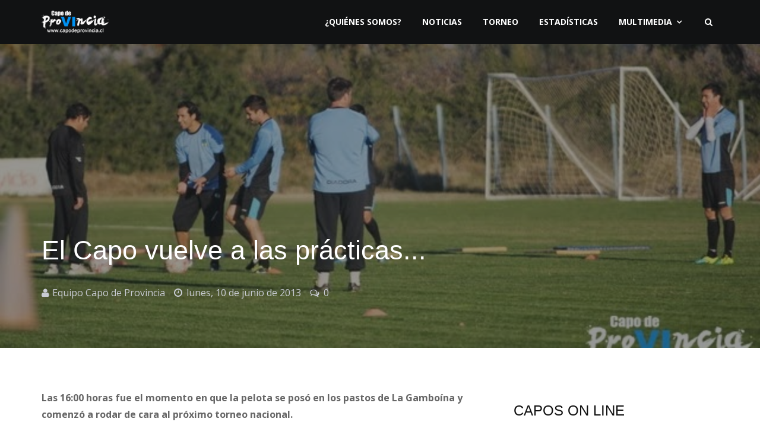

--- FILE ---
content_type: text/html; charset=UTF-8
request_url: https://www.capodeprovincia.cl/2013/06/el-capo-vuelve-las-practicas.html
body_size: 24928
content:
<!DOCTYPE html>
<html class='v2' dir='ltr' xmlns='http://www.w3.org/1999/xhtml' xmlns:b='http://www.google.com/2005/gml/b' xmlns:data='http://www.google.com/2005/gml/data' xmlns:expr='http://www.google.com/2005/gml/expr' xmlns:og='http://ogp.me/ns#'>

  <head>
  <script async='async' data-ad-client='pub-4830491215813835' src='https://pagead2.googlesyndication.com/ pagead/js/adsbygoogle.js'></script>
<!-- ******* SEO ******* -->
<meta content='' property='og:description'/>
<meta content='Capo de Provincia - O&#39;Higgins' property='og:site_name'/>
<meta content='El Capo vuelve a las prácticas...' property='og:title'/>
<meta content='article' property='og:type'/>
<meta content='' property='og:description'/>
<meta content='https://www.capodeprovincia.cl/2013/06/el-capo-vuelve-las-practicas.html' property='og:url'/>
<meta content='https://blogger.googleusercontent.com/img/b/R29vZ2xl/AVvXsEitanGxX2o9jBekn7WCAsAgIFJ788oLmBurYAUkRM6cg6MXSVHSl_GsE7bHcpjAYMHjsB3Qlt-hYhrRYYMKFTR89KCYOCOdBQxXmnBEVdVmmDc1DlL4JZ54E4poH_votzRQeT7L9KqQYC4/s72-c/IMG_9012.jpg' property='og:image'/>
<meta content='width=device-width, initial-scale=1.0' name='viewport'/>
<meta content='Medio de comunicación independiente dedicado a todo lo deportivo de la región y el club O&#39;Higgins de Rancagua, informando todo el acontecer del club rancagüino.' name='description'/>
<meta content='ohiggins, capo de provincia, futbol chilenos, fotos ohiggins, videos ohiggins, wallpapers ohiggins, fondos de pantalla ohiggins, capodeprovincia' name='keywords'/>
<meta content='Capo de Provincia' name='title'/>
<meta content='index, follow' name='robots'/>
<!-- ******* SEO ******* -->
<meta content='27462653918' property='fb:pages'/>
<meta content='6731828756887932' property='fb:app_id'/>
<meta content='text/html; charset=UTF-8' http-equiv='Content-Type'/>
<meta content='blogger' name='generator'/>
<link href='https://www.capodeprovincia.cl/favicon.ico' rel='icon' type='image/x-icon'/>
<link href='https://www.capodeprovincia.cl/2013/06/el-capo-vuelve-las-practicas.html' rel='canonical'/>
<link rel="alternate" type="application/atom+xml" title="Capo de Provincia - O&#39;Higgins - Atom" href="https://www.capodeprovincia.cl/feeds/posts/default" />
<link rel="alternate" type="application/rss+xml" title="Capo de Provincia - O&#39;Higgins - RSS" href="https://www.capodeprovincia.cl/feeds/posts/default?alt=rss" />
<link rel="service.post" type="application/atom+xml" title="Capo de Provincia - O&#39;Higgins - Atom" href="https://www.blogger.com/feeds/8256771698079611759/posts/default" />

<!--Can't find substitution for tag [blog.ieCssRetrofitLinks]-->
<link href='https://blogger.googleusercontent.com/img/b/R29vZ2xl/AVvXsEitanGxX2o9jBekn7WCAsAgIFJ788oLmBurYAUkRM6cg6MXSVHSl_GsE7bHcpjAYMHjsB3Qlt-hYhrRYYMKFTR89KCYOCOdBQxXmnBEVdVmmDc1DlL4JZ54E4poH_votzRQeT7L9KqQYC4/s1600/IMG_9012.jpg' rel='image_src'/>
<meta content='https://www.capodeprovincia.cl/2013/06/el-capo-vuelve-las-practicas.html' property='og:url'/>
<meta content='El Capo vuelve a las prácticas...' property='og:title'/>
<meta content='Medio de comunicación independiente dedicado a informar todo lo deportivo de la región y el club O&#39;Higgins de Rancagua.' property='og:description'/>
<meta content='https://blogger.googleusercontent.com/img/b/R29vZ2xl/AVvXsEitanGxX2o9jBekn7WCAsAgIFJ788oLmBurYAUkRM6cg6MXSVHSl_GsE7bHcpjAYMHjsB3Qlt-hYhrRYYMKFTR89KCYOCOdBQxXmnBEVdVmmDc1DlL4JZ54E4poH_votzRQeT7L9KqQYC4/w1200-h630-p-k-no-nu/IMG_9012.jpg' property='og:image'/>
<meta content='width=device-width, initial-scale=1, maximum-scale=1' name='viewport'/>
<link href='https://fonts.googleapis.com/css?family=Open+Sans:400,400i,700|Roboto:400,500,700' rel='stylesheet'/>
<link href='https://blogger.googleusercontent.com/img/b/R29vZ2xl/AVvXsEjv0yDLmxzl3QAux-BG3VFV2lPP9HRxRBk5CPxYi87ma3iSu5uJrHFiye8L74aYdclBC1AnN-ng7R9opMq9azjaGwB404J1-sHqzgh3fFiaXFTH7d0R5XdJX6Xt5XaANoquz0Qgs2qu1WQ/s1600/app.png' rel='apple-touch-icon-precomposed'/>
<link href='https://blogger.googleusercontent.com/img/b/R29vZ2xl/AVvXsEjv0yDLmxzl3QAux-BG3VFV2lPP9HRxRBk5CPxYi87ma3iSu5uJrHFiye8L74aYdclBC1AnN-ng7R9opMq9azjaGwB404J1-sHqzgh3fFiaXFTH7d0R5XdJX6Xt5XaANoquz0Qgs2qu1WQ/s72/app.png' rel='apple-touch-icon-precomposed' sizes='72x72'/>
<link href='https://blogger.googleusercontent.com/img/b/R29vZ2xl/AVvXsEjv0yDLmxzl3QAux-BG3VFV2lPP9HRxRBk5CPxYi87ma3iSu5uJrHFiye8L74aYdclBC1AnN-ng7R9opMq9azjaGwB404J1-sHqzgh3fFiaXFTH7d0R5XdJX6Xt5XaANoquz0Qgs2qu1WQ/s114/app.png' rel='apple-touch-icon-precomposed' sizes='114x114'/>
<link href='https://blogger.googleusercontent.com/img/b/R29vZ2xl/AVvXsEjv0yDLmxzl3QAux-BG3VFV2lPP9HRxRBk5CPxYi87ma3iSu5uJrHFiye8L74aYdclBC1AnN-ng7R9opMq9azjaGwB404J1-sHqzgh3fFiaXFTH7d0R5XdJX6Xt5XaANoquz0Qgs2qu1WQ/s144/app.png' rel='apple-touch-icon-precomposed' sizes='144x144'/>
<link crossorigin='anonymous' href='https://maxcdn.bootstrapcdn.com/font-awesome/4.6.3/css/font-awesome.min.css' integrity='sha384-T8Gy5hrqNKT+hzMclPo118YTQO6cYprQmhrYwIiQ/3axmI1hQomh7Ud2hPOy8SP1' rel='stylesheet'/>
<title>
El Capo vuelve a las prácticas... ~ Capo de Provincia - O'Higgins
</title>
<meta content='El Capo vuelve a las prácticas...' property='og:title'/>
<meta content='El Capo vuelve a las prácticas... - Capo de Provincia - O&#39;Higgins' name='twitter:title'/>
<meta content='https://blogger.googleusercontent.com/img/b/R29vZ2xl/AVvXsEitanGxX2o9jBekn7WCAsAgIFJ788oLmBurYAUkRM6cg6MXSVHSl_GsE7bHcpjAYMHjsB3Qlt-hYhrRYYMKFTR89KCYOCOdBQxXmnBEVdVmmDc1DlL4JZ54E4poH_votzRQeT7L9KqQYC4/w1200/IMG_9012.jpg' property='og:image'/>
<meta content='https://blogger.googleusercontent.com/img/b/R29vZ2xl/AVvXsEitanGxX2o9jBekn7WCAsAgIFJ788oLmBurYAUkRM6cg6MXSVHSl_GsE7bHcpjAYMHjsB3Qlt-hYhrRYYMKFTR89KCYOCOdBQxXmnBEVdVmmDc1DlL4JZ54E4poH_votzRQeT7L9KqQYC4/w500/IMG_9012.jpg' name='twitter:image'/>
<meta content='https://www.capodeprovincia.cl/2013/06/el-capo-vuelve-las-practicas.html' property='og:url'/>
<meta content='https://www.capodeprovincia.cl/2013/06/el-capo-vuelve-las-practicas.html' name='twitter:url'/>
<meta content='Capo de Provincia - O&#39;Higgins' property='og:site_name'/>
<meta content='https://www.capodeprovincia.cl/' property='og:see_also'/>
<style>
/*!
 * CapodeProvincia.cl v4.2 - 2020.
 * Todos los derechos reservados.
 * Matías Aravena Cofré.
 * Rancagua, Chile.
 */

/*! normalize.css v4.1.1 | MIT License | github.com/necolas/normalize.css */
html{font-family:sans-serif;-ms-text-size-adjust:100%;-webkit-text-size-adjust:100%}body{margin:0}article,aside,details,/* 1 */
figcaption,figure,footer,header,main,/* 2 */
menu,nav,section,summary{display:block}audio,canvas,progress,video{display:inline-block}audio:not([controls]){display:none;height:0}progress{vertical-align:baseline}template,/* 1 */
[hidden]{display:none}a{background-color:transparent;-webkit-text-decoration-skip:objects}a:active,a:hover{outline-width:0}abbr[title]{border-bottom:none;text-decoration:underline;text-decoration:underline dotted}b,strong{font-weight:inherit;font-weight:bolder}dfn{font-style:italic}h1{font-size:2em;margin:.67em 0}mark{background-color:#ff0;color:#000}small{font-size:80%}sub,sup{font-size:75%;line-height:0;position:relative;vertical-align:baseline}sub{bottom:-.25em}sup{top:-.5em}img{border-style:none}svg:not(:root){overflow:hidden}code,kbd,pre,samp{font-family:monospace,monospace;font-size:1em}figure{margin:1em 40px}hr{box-sizing:content-box;height:0;overflow:visible}button,input,select,textarea{font:inherit;margin:0}optgroup{font-weight:700}button,input{overflow:visible}button,select{text-transform:none}button,html [type="button"],/* 1 */
[type="reset"],[type="submit"]{-webkit-appearance:button}button::-moz-focus-inner,[type="button"]::-moz-focus-inner,[type="reset"]::-moz-focus-inner,[type="submit"]::-moz-focus-inner{border-style:none;padding:0}button:-moz-focusring,[type="button"]:-moz-focusring,[type="reset"]:-moz-focusring,[type="submit"]:-moz-focusring{outline:1px dotted ButtonText}fieldset{border:1px solid silver;margin:0 2px;padding:.35em .625em .75em}legend{box-sizing:border-box;color:inherit;display:table;max-width:100%;padding:0;white-space:normal}textarea{overflow:auto}[type="checkbox"],[type="radio"]{box-sizing:border-box;padding:0}[type="number"]::-webkit-inner-spin-button,[type="number"]::-webkit-outer-spin-button{height:auto}[type="search"]{-webkit-appearance:textfield;outline-offset:-2px}[type="search"]::-webkit-search-cancel-button,[type="search"]::-webkit-search-decoration{-webkit-appearance:none}::-webkit-input-placeholder{color:inherit;opacity:.54}::-webkit-file-upload-button{-webkit-appearance:button;font:inherit}


/*!
 * Bootstrap v3.3.7 (http://getbootstrap.com)
 * Copyright 2011-2016 Twitter, Inc.
 * Licensed under MIT (https://github.com/twbs/bootstrap/blob/master/LICENSE)
 */
.container{margin-right:auto;margin-left:auto;padding-left:15px;padding-right:15px}@media (min-width: 768px){.container{width:750px}}@media (min-width: 992px){.container{width:970px}}@media (min-width: 1200px){.container{width:1170px}}.container-fluid{margin-right:auto;margin-left:auto;padding-left:15px;padding-right:15px}.row{margin-left:-15px;margin-right:-15px}.col-xs-1,.col-sm-1,.col-md-1,.col-lg-1,.col-xs-2,.col-sm-2,.col-md-2,.col-lg-2,.col-xs-3,.col-sm-3,.col-md-3,.col-lg-3,.col-xs-4,.col-sm-4,.col-md-4,.col-lg-4,.col-xs-5,.col-sm-5,.col-md-5,.col-lg-5,.col-xs-6,.col-sm-6,.col-md-6,.col-lg-6,.col-xs-7,.col-sm-7,.col-md-7,.col-lg-7,.col-xs-8,.col-sm-8,.col-md-8,.col-lg-8,.col-xs-9,.col-sm-9,.col-md-9,.col-lg-9,.col-xs-10,.col-sm-10,.col-md-10,.col-lg-10,.col-xs-11,.col-sm-11,.col-md-11,.col-lg-11,.col-xs-12,.col-sm-12,.col-md-12,.col-lg-12{position:relative;min-height:1px;padding-left:15px;padding-right:15px}.col-xs-1,.col-xs-2,.col-xs-3,.col-xs-4,.col-xs-5,.col-xs-6,.col-xs-7,.col-xs-8,.col-xs-9,.col-xs-10,.col-xs-11,.col-xs-12{float:left}.col-xs-12{width:100%}.col-xs-11{width:91.66666667%}.col-xs-10{width:83.33333333%}.col-xs-9{width:75%}.col-xs-8{width:66.66666667%}.col-xs-7{width:58.33333333%}.col-xs-6{width:50%}.col-xs-5{width:41.66666667%}.col-xs-4{width:33.33333333%}.col-xs-3{width:25%}.col-xs-2{width:16.66666667%}.col-xs-1{width:8.33333333%}.col-xs-pull-12{right:100%}.col-xs-pull-11{right:91.66666667%}.col-xs-pull-10{right:83.33333333%}.col-xs-pull-9{right:75%}.col-xs-pull-8{right:66.66666667%}.col-xs-pull-7{right:58.33333333%}.col-xs-pull-6{right:50%}.col-xs-pull-5{right:41.66666667%}.col-xs-pull-4{right:33.33333333%}.col-xs-pull-3{right:25%}.col-xs-pull-2{right:16.66666667%}.col-xs-pull-1{right:8.33333333%}.col-xs-pull-0{right:auto}.col-xs-push-12{left:100%}.col-xs-push-11{left:91.66666667%}.col-xs-push-10{left:83.33333333%}.col-xs-push-9{left:75%}.col-xs-push-8{left:66.66666667%}.col-xs-push-7{left:58.33333333%}.col-xs-push-6{left:50%}.col-xs-push-5{left:41.66666667%}.col-xs-push-4{left:33.33333333%}.col-xs-push-3{left:25%}.col-xs-push-2{left:16.66666667%}.col-xs-push-1{left:8.33333333%}.col-xs-push-0{left:auto}.col-xs-offset-12{margin-left:100%}.col-xs-offset-11{margin-left:91.66666667%}.col-xs-offset-10{margin-left:83.33333333%}.col-xs-offset-9{margin-left:75%}.col-xs-offset-8{margin-left:66.66666667%}.col-xs-offset-7{margin-left:58.33333333%}.col-xs-offset-6{margin-left:50%}.col-xs-offset-5{margin-left:41.66666667%}.col-xs-offset-4{margin-left:33.33333333%}.col-xs-offset-3{margin-left:25%}.col-xs-offset-2{margin-left:16.66666667%}.col-xs-offset-1{margin-left:8.33333333%}.col-xs-offset-0{margin-left:0}@media (min-width: 768px){.col-sm-1,.col-sm-2,.col-sm-3,.col-sm-4,.col-sm-5,.col-sm-6,.col-sm-7,.col-sm-8,.col-sm-9,.col-sm-10,.col-sm-11,.col-sm-12{float:left}.col-sm-12{width:100%}.col-sm-11{width:91.66666667%}.col-sm-10{width:83.33333333%}.col-sm-9{width:75%}.col-sm-8{width:66.66666667%}.col-sm-7{width:58.33333333%}.col-sm-6{width:50%}.col-sm-5{width:41.66666667%}.col-sm-4{width:33.33333333%}.col-sm-3{width:25%}.col-sm-2{width:16.66666667%}.col-sm-1{width:8.33333333%}.col-sm-pull-12{right:100%}.col-sm-pull-11{right:91.66666667%}.col-sm-pull-10{right:83.33333333%}.col-sm-pull-9{right:75%}.col-sm-pull-8{right:66.66666667%}.col-sm-pull-7{right:58.33333333%}.col-sm-pull-6{right:50%}.col-sm-pull-5{right:41.66666667%}.col-sm-pull-4{right:33.33333333%}.col-sm-pull-3{right:25%}.col-sm-pull-2{right:16.66666667%}.col-sm-pull-1{right:8.33333333%}.col-sm-pull-0{right:auto}.col-sm-push-12{left:100%}.col-sm-push-11{left:91.66666667%}.col-sm-push-10{left:83.33333333%}.col-sm-push-9{left:75%}.col-sm-push-8{left:66.66666667%}.col-sm-push-7{left:58.33333333%}.col-sm-push-6{left:50%}.col-sm-push-5{left:41.66666667%}.col-sm-push-4{left:33.33333333%}.col-sm-push-3{left:25%}.col-sm-push-2{left:16.66666667%}.col-sm-push-1{left:8.33333333%}.col-sm-push-0{left:auto}.col-sm-offset-12{margin-left:100%}.col-sm-offset-11{margin-left:91.66666667%}.col-sm-offset-10{margin-left:83.33333333%}.col-sm-offset-9{margin-left:75%}.col-sm-offset-8{margin-left:66.66666667%}.col-sm-offset-7{margin-left:58.33333333%}.col-sm-offset-6{margin-left:50%}.col-sm-offset-5{margin-left:41.66666667%}.col-sm-offset-4{margin-left:33.33333333%}.col-sm-offset-3{margin-left:25%}.col-sm-offset-2{margin-left:16.66666667%}.col-sm-offset-1{margin-left:8.33333333%}.col-sm-offset-0{margin-left:0}}@media (min-width: 992px){.col-md-1,.col-md-2,.col-md-3,.col-md-4,.col-md-5,.col-md-6,.col-md-7,.col-md-8,.col-md-9,.col-md-10,.col-md-11,.col-md-12{float:left}.col-md-12{width:100%}.col-md-11{width:91.66666667%}.col-md-10{width:83.33333333%}.col-md-9{width:75%}.col-md-8{width:66.66666667%}.col-md-7{width:58.33333333%}.col-md-6{width:50%}.col-md-5{width:41.66666667%}.col-md-4{width:33.33333333%}.col-md-3{width:25%}.col-md-2{width:16.66666667%}.col-md-1{width:8.33333333%}.col-md-pull-12{right:100%}.col-md-pull-11{right:91.66666667%}.col-md-pull-10{right:83.33333333%}.col-md-pull-9{right:75%}.col-md-pull-8{right:66.66666667%}.col-md-pull-7{right:58.33333333%}.col-md-pull-6{right:50%}.col-md-pull-5{right:41.66666667%}.col-md-pull-4{right:33.33333333%}.col-md-pull-3{right:25%}.col-md-pull-2{right:16.66666667%}.col-md-pull-1{right:8.33333333%}.col-md-pull-0{right:auto}.col-md-push-12{left:100%}.col-md-push-11{left:91.66666667%}.col-md-push-10{left:83.33333333%}.col-md-push-9{left:75%}.col-md-push-8{left:66.66666667%}.col-md-push-7{left:58.33333333%}.col-md-push-6{left:50%}.col-md-push-5{left:41.66666667%}.col-md-push-4{left:33.33333333%}.col-md-push-3{left:25%}.col-md-push-2{left:16.66666667%}.col-md-push-1{left:8.33333333%}.col-md-push-0{left:auto}.col-md-offset-12{margin-left:100%}.col-md-offset-11{margin-left:91.66666667%}.col-md-offset-10{margin-left:83.33333333%}.col-md-offset-9{margin-left:75%}.col-md-offset-8{margin-left:66.66666667%}.col-md-offset-7{margin-left:58.33333333%}.col-md-offset-6{margin-left:50%}.col-md-offset-5{margin-left:41.66666667%}.col-md-offset-4{margin-left:33.33333333%}.col-md-offset-3{margin-left:25%}.col-md-offset-2{margin-left:16.66666667%}.col-md-offset-1{margin-left:8.33333333%}.col-md-offset-0{margin-left:0}}@media (min-width: 1200px){.col-lg-1,.col-lg-2,.col-lg-3,.col-lg-4,.col-lg-5,.col-lg-6,.col-lg-7,.col-lg-8,.col-lg-9,.col-lg-10,.col-lg-11,.col-lg-12{float:left}.col-lg-12{width:100%}.col-lg-11{width:91.66666667%}.col-lg-10{width:83.33333333%}.col-lg-9{width:75%}.col-lg-8{width:66.66666667%}.col-lg-7{width:58.33333333%}.col-lg-6{width:50%}.col-lg-5{width:41.66666667%}.col-lg-4{width:33.33333333%}.col-lg-3{width:25%}.col-lg-2{width:16.66666667%}.col-lg-1{width:8.33333333%}.col-lg-pull-12{right:100%}.col-lg-pull-11{right:91.66666667%}.col-lg-pull-10{right:83.33333333%}.col-lg-pull-9{right:75%}.col-lg-pull-8{right:66.66666667%}.col-lg-pull-7{right:58.33333333%}.col-lg-pull-6{right:50%}.col-lg-pull-5{right:41.66666667%}.col-lg-pull-4{right:33.33333333%}.col-lg-pull-3{right:25%}.col-lg-pull-2{right:16.66666667%}.col-lg-pull-1{right:8.33333333%}.col-lg-pull-0{right:auto}.col-lg-push-12{left:100%}.col-lg-push-11{left:91.66666667%}.col-lg-push-10{left:83.33333333%}.col-lg-push-9{left:75%}.col-lg-push-8{left:66.66666667%}.col-lg-push-7{left:58.33333333%}.col-lg-push-6{left:50%}.col-lg-push-5{left:41.66666667%}.col-lg-push-4{left:33.33333333%}.col-lg-push-3{left:25%}.col-lg-push-2{left:16.66666667%}.col-lg-push-1{left:8.33333333%}.col-lg-push-0{left:auto}.col-lg-offset-12{margin-left:100%}.col-lg-offset-11{margin-left:91.66666667%}.col-lg-offset-10{margin-left:83.33333333%}.col-lg-offset-9{margin-left:75%}.col-lg-offset-8{margin-left:66.66666667%}.col-lg-offset-7{margin-left:58.33333333%}.col-lg-offset-6{margin-left:50%}.col-lg-offset-5{margin-left:41.66666667%}.col-lg-offset-4{margin-left:33.33333333%}.col-lg-offset-3{margin-left:25%}.col-lg-offset-2{margin-left:16.66666667%}.col-lg-offset-1{margin-left:8.33333333%}.col-lg-offset-0{margin-left:0}}.clearfix:before,.clearfix:after,.container:before,.container:after,.container-fluid:before,.container-fluid:after,.row:before,.row:after{content:" ";display:table}.clearfix:after,.container:after,.container-fluid:after,.row:after{clear:both}.center-block{display:block;margin-left:auto;margin-right:auto}.pull-right{float:right!important}.pull-left{float:left!important}.hide{display:none!important}.show{display:block!important}.invisible{visibility:hidden}.text-hide{font:0/0 a;color:transparent;text-shadow:none;background-color:transparent;border:0}.hidden{display:none!important}.affix{position:fixed}

/*
~~~~~~~~~~~
= LAYOUT =
~~~~~~~~~~~
*/
/*TOP NAV*/
#topNavWrap {
	font-size: 0;
}
#logoWrap, #topMenuWrap {
    float: none;
    display: inline-block;
    vertical-align: middle;
	font-size: 14px;
}
#logoWrap {
    padding-top: 10px;
    padding-bottom: 10px;
}
#header-inner img {
    max-height: 50px;
	width: auto;
    display: initial !important;
}
#header-inner a {
    display: initial !important;
}
#topMenuWrap {
    text-align: right;
}

/*MAIN WRAP*/
#mainBodyWrap {
    padding: 70px 0;
}
#mainContentWrap {
    padding-right: 30px;
}
#sidebarWrap {
    padding-left: 30px;
}
.footerCol:nth-child(2) {
	padding-right: 35px;
	padding-left: 35px;
}
.footerCol:first-child {
    padding-right: 55px;
}
.footerCol:last-child {
    padding-left: 55px;
}
</style>
<style id='page-skin-1' type='text/css'><!--
/*
~~~~~~~~~~~~~~~~~~~~~~~~~~~~~
= V  A  R  I  A  B  L  E  S =
~~~~~~~~~~~~~~~~~~~~~~~~~~~~~
<Variable name="body.background" description="Body Background" type="background"
color="#ffffff" default="$(color) none repeat scroll top left"/>
<Variable name="keycolor" description="Theme KeyColor" type="color"
default="#ea5631"/>
<Group description="Main Colors">
<Variable name="mainClr1" description="Main Color 1" type="color" default="#ea5631" />
<Variable name="mainClr1S" description="Main Color 1 Shade" type="color" default="#c14729" />
<Variable name="mainClr2" description="Main Color 2" type="color" default="#111213" />
<Variable name="mainClr2S" description="Main Color 2 Shade" type="color" default="#1a1b1d" />
</Group>
<Group description="Fonts" >
<Variable name="bodyFont" description="Body Font" type="font" default="16px 'Open Sans',sans-serif" />
<Variable name="headsFont" description="Heads Font" type="font" default="16px 'Roboto',sans-serif" />
</Group>
<Group description="Links">
<Variable name="lnksClr" description="Links Color" type="color" default="#31c4ea"/>
<Variable name="lnksHClr" description="Links Hover Color" type="color" default="#31c4ea"/>
</Group>
<Group description="Text Color" selector="body">
<Variable name="txtClr" description="Text Color" type="color" default="#666666" />
<Variable name="TxtHeadsClr" description="Heads Text Color" type="color" default="#111111" />
</Group>
<Group description="Top Navigation Bar" selector="#topNavWrap">
<Variable name="topNavBG" description="Background" type="color" default="#111213" />
<Variable name="topNavTxtClr" description="Logo Text color" type="color" default="#ffffff" />
<Variable name="menuTxtClr" description="Menu Text Color" type="color" default="#ffffff" />
<Variable name="dropDownMenuTxtClr" description="Dropdown Menu Text Color" type="color" default="#ffffff" />
</Group>
<Group description="Featued Posts" selector="#featuredPostsWrap ">
<Variable name="fpBG" description="Background" type="color" default="#1a1b1d" />
<Variable name="fpTxtClr" description="Post Title Color" type="color" default="#ffffff" />
</Group>
<Group description="Main Body" selector="#mainBodyWrap ">
<Variable name="bodyBG" description="Background Color" type="color" default="#ffffff"/>
</Group>
<Group description="Posts" selector="#mainBodyWrap ">
<Variable name="PostTitleClr" description="Post Title Color" type="color" default="#111111"/>
<Variable name="postDataClr" description="Post Data Color" type="color" default="#9c9ea2"/>
</Group>
<Group description="Footer" selector="#footerWrap">
<Variable name="footerBG" description="Background" type="color" default="#1a1b1d"/>
<Variable name="footerHTxtClr" description="Headers Text Color" type="color" default="#ffffff" />
<Variable name="footerTxtClr" description="Text Color" type="color" default="#929294" />
<Variable name="footerLnkTxtClr" description="Link Text Color" type="color" default="#b7b7b9" />
<Variable name="footerLnkTxtHClr" description="Link Text Hover Color" type="color" default="#b7b7b9" />
</Group>
<Group description="Copyrights" selector="#copyrightWrap">
<Variable name="copyrightBG" description="Background" type="color" default="#111213"/>
<Variable name="copyrightTxtClr" description="Text Color" type="color" default="#5d5f65" />
<Variable name="copyrightLnkTxtClr" description="Link Text Color" type="color" default="#31c4ea" />
</Group>
<Group description="Socila Buttons" selector="#socialIcons">
<Variable name="socialBtsClr" description="Color" type="color" default="#5d5f65" />
<Variable name="socialBtsHvrClr" description="Hover Color" type="color" default="#31c4ea" />
</Group>
<Group description="Forms" selector="form">
<Variable name="buttonClr" description="Buttons Bagground Color" type="color" default="#31c4ea" />
<Variable name="inputBorderClr" description="Input Border Color" type="color" default="#eeeeee" />
<Variable name="inputBorderClrFooter" description="Input Border Color In The Footer" type="color" default="#3f4044" />
</Group>
<Group description="Labels Widget" selector=".Label">
<Variable name="labelBGSidebar" description="Background In Sidebar" type="color" default="#eeeff3" />
<Variable name="labelTxtClrSidebar" description="Text Color In Sidebar" type="color" default="#666666" />
<Variable name="labelBGFooter" description="Background In Footer" type="color" default="#26282b" />
<Variable name="labelTxtClrFooter" description="Text Color In Footer" type="color" default="#b7b7b9" />
</Group>
*/
body#layout *{overflow:hidden}body#layout #logoWrap{width:30%;float:left}body#layout #topMenuWrap{width:70%;float:left}body#layout #mainContentWrap{width:70%;float:left}body#layout #sidebarWrap{width:30%;float:left}body#layout .footerCol{width:33.333333333333%;float:left}body#layout div.section{margin:10px 5px!important}#translation{display:none}body#layout #translation{display:block;width:30%}body{font:16px 'Open Sans',sans-serif;line-height:1.8;color:#666666;background-color:#ffffff;background:#ffffff none repeat scroll top left}*{-webkit-box-sizing:border-box;-moz-box-sizing:border-box;box-sizing:border-box}:before,:after{-webkit-box-sizing:border-box;-moz-box-sizing:border-box;box-sizing:border-box}input,button,select,textarea{font-family:inherit;font-size:inherit;line-height:inherit}a:focus{outline:5px auto -webkit-focus-ring-color;outline-offset:-2px}figure{margin:0}img{vertical-align:middle;max-width:100%;height:auto}.quickedit{display:none!important}a{color:#31c4ea;text-decoration:none;transition:all .4s ease;-webkit-transition:all .3s ease;-moz-transition:all .3s ease;-o-transition:all .3s ease}a:hover,a:focus{color:#31c4ea;text-decoration:none;transition:all .3s ease;-webkit-transition:all .3s ease;-moz-transition:all .3s ease;-o-transition:all .3s ease}h1,h2,h3,h4,h5,h6{font-family:'Monument Extended', sans-serif;font-weight:500;line-height:1.3;color:#111111}h1,h2,h3{margin-top:20px;margin-bottom:10px}h4,h5,h6{margin-top:10px;margin-bottom:10px}h1,.h1{font-size:36px}h2,.h2{font-size:30px}h3,.h3{font-size:24px}h4,.h4{font-size:18px}h5,.h5{font-size:14px}h6,.h6{font-size:12px}p{margin:0 0 10px}blockquote{margin:25px 0;padding:30px;font-size:140%;color:#929292;border-top:1px solid #eee;border-bottom:1px solid #eee}blockquote i{font-size:75%;color:#b5b5b5}table{border-collapse:collapse}.post-body td,th{padding:10px 15px;border:1px solid #eee;border-collapse:collapse}input[type="text"],input[type="submit"],input[type="button"],button,textarea{border:1px solid #eeeeee;padding:10px;width:100%;max-width:400px}input[type="submit"],input[type="button"],button{border:0;background:#31c4ea;color:#fff;transition:all .3s ease;-webkit-transition:all .3s ease;-moz-transition:all .3s ease;-o-transition:all .3s ease}input[type="submit"]:hover,input[type="button"]:hover,button:hover{background:#31c4ea;transition:all .3s ease;-webkit-transition:all .3s ease;-moz-transition:all .3s ease;-o-transition:all .3s ease}#footer input[type="text"],#footer textarea{color:#fff;background:transparent;border:1px solid #3f4044}.p404{font-size:50px;font-weight:700;color:#31c4ea}#topNavWrap{background:#111213;color:#fff}#logo,#logo a,#logo h1{color:#ffffff;text-transform:uppercase;margin:0}.dropdownMenu{list-style:none;padding:0}.dropdownMenu > li{display:inline-block;margin-right:15px;position:relative}.dropdownMenu > li:last-child{margin-right:0}.dropdownMenu > li a{color:#ffffff;text-transform:uppercase;font-weight:600}.dropdownMenu > li > a{padding:10px;display:block}.dropdownMenu > li > ul > li:first-child{display:none}.dropdownMenu > li > ul{position:absolute;top:130%;left:0;width:180px;list-style:none;padding:15px;margin:0;text-align:left;visibility:hidden;opacity:0;z-index:1000;background:#1a1b1d;transition:all .3s ease;-webkit-transition:all .3s ease;-moz-transition:all .3s ease;-o-transition:all .3s ease}.dropdownMenu > li:hover > ul{top:100%;visibility:visible;opacity:1;transition:all .3s ease;-webkit-transition:all .3s ease;-moz-transition:all .3s ease;-o-transition:all .3s ease}.dropdownMenu > li > ul a{padding:5px;display:block;font-weight:400}.dropdown > a:after{font-family:"FontAwesome";content:"\f107";margin-left:7px}.mainMenuIconWrab{font-size:20px;display:none;text-align:right;vertical-align:middle;float:none}.mainMenuIconWrab a{color:#ffffff}.mainMenuIconWrab a:hover{color:#ffffff}.mainMenuIconWrab .searchIcon{margin-left:10px}#featuredPostsWrap{display:none;text-transform:uppercase;}#featuredPostsWrap .container-fluid,#featuredPostsWrap .col-md-4{padding-left:0;padding-right:0}.fPost{position:relative}.fPost > a{padding-top:120%;display:block;position:relative;background:#1a1b1d;background-size:cover;background-position:center}.fPostCon{position:absolute;width:100%;bottom:0;padding:0 15px 50px}.fpLabel{background:#31c4ea;color:#fff;padding:3px 5px;font-size:13px;text-transform:uppercase}.fpLabel:hover{color:#fff;text-decoration:underline}.fpOverlay{position:absolute;top:0;left:0;width:100%;height:100%;opacity:.75;background:rgba(0,0,0,0.3);background:-moz-linear-gradient(top,rgba(231,55,39,0) 0%,rgba(0,0,0,1) 100%);background:-webkit-gradient(left top,left bottom,color-stop(0%,rgba(231,55,39,0)),color-stop(100%,rgba(0,0,0,1)));background:-webkit-linear-gradient(top,rgba(231,55,39,0) 0%,rgba(0,0,0,1) 100%);background:-o-linear-gradient(top,rgba(231,55,39,0) 0%,rgba(0,0,0,1) 100%);background:-ms-linear-gradient(top,rgba(231,55,39,0) 0%,rgba(0,0,0,1) 100%);background:linear-gradient(to bottom,rgba(231,55,39,0) 0%,rgba(0,0,0,1) 100%);filter:progid:DXImageTransform.Microsoft.gradient(startColorstr='#e73727',endColorstr='#000000',GradientType=0);-webkit-box-shadow:inset 10px 0 28px -6px rgba(0,0,0,0.75);-moz-box-shadow:inset 10px 0 28px -6px rgba(0,0,0,0.75);box-shadow:inset 10px 0 28px -6px rgba(0,0,0,0.75);transition:all .3s ease;-webkit-transition:all .3s ease;-moz-transition:all .3s ease;-o-transition:all .3s ease}.fPost:hover .fpOverlay{opacity:.85;transition:all .3s ease;-webkit-transition:all .3s ease;-moz-transition:all .3s ease;-o-transition:all .3s ease}.fPostCon h2{color:#ffffff;font-size:35px;margin-top:10px}.post-title a{color:#111111}.post-title{margin-top:0}.postData,.post-author a{color:#9c9ea2;overflow:hidden}.postData > span{float:left;margin-right:15px;vertical-align:middle;line-height:45px}.post-author img{width:45px;margin-right:5px;border-radius:50%}.post-timestamp:before{content:"\f017";font-family:FontAwesome;margin-right:3px}.post-comment-num:before{content:"\f0e6";font-family:FontAwesome;margin-right:3px}.noAuthImg:before{content:"\f007";font-family:FontAwesome;margin-right:5px}.separator a{margin:0!important}#blog-pager{display:none}.status-msg-body{text-align:center;margin-bottom:20px;font-size:20px}.postTop{position:relative;padding-top:40%;background:#1a1b1d}.postTop .postData,.postTop .post-author a{color:#c9ccd4}.postopImg{position:absolute;top:0;left:0;width:100%;height:100%;background-size:cover;background-position:center;opacity:.55}.postTopCon{position:absolute;width:100%;bottom:70px}.postTopTitle{max-width:800px;color:#fff;font-size:45px;margin-bottom:20px}.post-footer-line{margin-top:50px}.post-labels{display:block}.post-labels a{background:#eeeff3;color:inherit;padding:5px 10px;display:inline-block;margin-right:10px;font-size:15px}.post-labels a:before{content:"\f02b";font-family:FontAwesome;margin-right:5px}.relatedPosts > h2{text-transform:uppercase;font-size:24px;margin-bottom:20px}.relatedPosts .row:first-child{margin-bottom:30px}.relatedPost{overflow:hidden}.relatedPost > a{padding-top:62.5%;display:block;position:relative;background:#111213;overflow:hidden}.relatedPostImg{position:absolute;top:0;left:0;width:100%;opacity:.6;-webkit-backface-visibility:hidden;transition:all .3s ease;-webkit-transition:all .3s ease;-moz-transition:all .3s ease;-o-transition:all .3s ease}.relatedPost > a:hover .relatedPostImg{opacity:.7;transition:all .3s ease;-webkit-transition:all .3s ease;-moz-transition:all .3s ease;-o-transition:all .3s ease}.relatedPostTitle{position:absolute;bottom:0;width:100%;padding:15px;color:#fff;font-size:22px}.static_page .postTopTitle{width:100%;max-width:100%;text-align:center}.static_page .noPostImg{padding-top:25%}.static_page .postTopCon{top:50%;-ms-transform:translateY(-50%);-webkit-transform:translateY(-50%);transform:translateY(-50%);bottom:initial}.shareButtons a{display:inline-block;margin-right:10px;width:100px;height:40px;line-height:40px;text-align:center;font-size:20px;color:#fff;transition:all .3s ease;-webkit-transition:all .3s ease;-moz-transition:all .3s ease;-o-transition:all .3s ease}.shareButtons a:hover{transition:all .3s ease;-webkit-transition:all .3s ease;-moz-transition:all .3s ease;-o-transition:all .3s ease}.shareButtons .facebook{background:#3b5998}.shareButtons .facebook:hover{background:#2f4779}.shareButtons .twitter{background:#55acee}.shareButtons .twitter:hover{background:#4994ce}.shareButtons .google{background:#dd4b39;margin-right:0}.shareButtons .google:hover{background:#bb4031}.postThum{margin-bottom:50px}.thumImgBG{padding-top:66.6%;background:#000;position:relative;overflow:hidden;background-size:cover}.thumImgOverlay{position:absolute;top:0;left:0;width:100%;height:100%;background:#000;opacity:0;transition:all .3s ease;-webkit-transition:all .3s ease;-moz-transition:all .3s ease;-o-transition:all .3s ease}.thumImgOverlay:hover{transition:all .3s ease;-webkit-transition:all .3s ease;-moz-transition:all .3s ease;-o-transition:all .3s ease;opacity:.2}.thumTitle a{font-size:30px}.thumSnippet{margin-bottom:15px}.thumData > span{line-height:inherit}.loadMorePosts{text-align:center;margin-top:50px;display:none}.loadMorePosts a{display:inline-block;padding:10px 15px;color:#fff;background:#31c4ea}.loadMorePosts a:hover{background:#31c4ea;transition:all .4s ease-in-out;-webkit-transition:all .4s ease-in-out;-moz-transition:all .4s ease-in-out;-o-transition:all .4s ease-in-out}#loader{text-align:center;margin-top:50px}#sidebar .widget{margin-bottom:50px}.widget > h2{font-size:24px;text-transform:uppercase;margin-bottom:20px}.popular-posts ul{list-style:none;padding:0}.popular-posts ul li{margin-bottom:30px}.popular-posts .item-thumbnail{float:left;margin-right:20px}.popular-posts .item-title a{color:inherit}.popular-posts .item-snippet{display:none}.Label ul{padding:0}.cloud-label-widget-content{font-size:15px}.cloud-label-widget-content > span{display:inline-block;background:#b7b7b9;margin:0 10px 10px 0}#footer .cloud-label-widget-content > span{background:#26282b}.cloud-label-widget-content a{display:inline-block;padding:8px 15px;color:#666666;font-size:13px;text-transform:uppercase}.cloud-label-widget-content .label-count{display:inline-block;padding-right:15px;margin-left:-15px}.list-label-widget-content ul{list-style-type:none}.list-label-widget-content a{color:inherit}.list-label-widget-content li{margin-bottom:10px;line-height:30px}.list-label-widget-content li:before{content:"\f105";font-family:FontAwesome;color:#b5b5b5;margin-right:15px}.list-label-widget-content li > span:last-child{float:right;background:#b7b7b9;color:#666666;height:30px;width:30px;text-align:center;border-radius:50%}#footer .list-label-widget-content li:before{color:#656565}#footer .list-label-widget-content li > span:last-child{background:#26282b;color:#b7b7b9}.FollowByEmail td{width:100%;display:block}.follow-by-email-submit{margin-top:10px}.ContactForm form,.FollowByEmail form{max-width:400px;margin-right:auto;margin-left:auto}#comments > h2{text-transform:uppercase;font-size:24px;margin-bottom:20px}#comment-actions{background:transparent;border:0;padding:0;position:absolute;height:25px}#comments .blogger-comment-icon,.blogger-comment-icon{line-height:16px;background:url(/img/b16-rounded.gif) left no-repeat;padding-left:20px}#comments .openid-comment-icon,.openid-comment-icon{line-height:16px;background:url(/img/openid16-rounded.gif) left no-repeat;padding-left:20px}#comments .anon-comment-icon,.anon-comment-icon{line-height:16px;background:url(/img/anon16-rounded.gif) left no-repeat;padding-left:20px}.comment-form{clear:both;_width:410px}.comment-link{white-space:nowrap}.paging-control-container{float:right;margin:0 6px 0 0;font-size:80%}.unneeded-paging-control{visibility:hidden}#comments-block .avatar-image-container img{-ms-interpolation-mode:bicubic;border:1px solid #ccc;float:right}#comments-block .avatar-image-container.avatar-stock img{border-width:0;padding:1px}#comments-block .avatar-image-container{height:37px;left:-45px;position:absolute;width:37px}#comments-block.avatar-comment-indent{margin-left:45px;position:relative}#comments-block.avatar-comment-indent dd{margin-left:0}iframe.avatar-hovercard-iframe{border:0 none;padding:0;width:25em;height:9.4em;margin:.5em}.comments{clear:both;margin-top:10px;margin-bottom:0}.comments .comments-content{margin-bottom:16px}.comments .comment .comment-actions a{padding-right:5px;padding-top:5px}.comments .comment .comment-actions a:hover{text-decoration:underline}.comments .comments-content .comment-thread ol{list-style-type:none;padding:0;text-align:left}.comments .comments-content .inline-thread{padding:.5em 1em}.comments .comments-content .comment-thread{margin:8px 0}.comments .comments-content .comment-thread:empty{display:none}.comments .comments-content .comment-replies{margin-left:36px;margin-top:1em}.comments .comments-content .comment{margin-bottom:16px;padding-bottom:8px}.comments .comments-content .comment:first-child{padding-top:16px}.comments .comments-content .comment:last-child{border-bottom:0;padding-bottom:0}.comments .comments-content .comment-body{position:relative}.comments .comments-content .user{font-style:normal;font-weight:700}.comments .comments-content .icon.blog-author{display:inline-block;height:18px;margin:0 0 -4px 6px;width:18px}.comments .comments-content .datetime{margin-left:6px}.comments .comments-content .comment-header,.comments .comments-content .comment-content{margin:0 0 8px}.comments .comments-content .comment-content{text-align:justify}.comments .comments-content .owner-actions{position:absolute;right:0;top:0}.comments .comments-replybox{border:none;height:250px;width:100%}.comments .comment-replybox-single{margin-left:48px;margin-top:5px}.comments .comment-replybox-thread{margin-top:5px}.comments .comments-content .loadmore a{display:block;padding:10px 16px;text-align:center}.comments .thread-toggle{cursor:pointer;display:inline-block}.comments .continue{cursor:pointer}.comments .continue a{display:block;font-weight:700;padding:.5em}.comments .comments-content .loadmore{cursor:pointer;margin-top:3em;max-height:3em}.comments .comments-content .loadmore.loaded{max-height:0;opacity:0;overflow:hidden}.comments .thread-chrome.thread-collapsed{display:none}.comments .thread-toggle{display:inline-block}.comments .thread-toggle .thread-arrow{margin-right:10px}.comments .thread-expanded .thread-arrow:before{content:"\f107";font-family:FontAwesome}.comments .thread-collapsed .thread-arrow:before{content:"\f105";font-family:FontAwesome}.comments .avatar-image-container{float:left;max-height:36px;overflow:hidden;width:36px}.comments .avatar-image-container img{max-width:36px}.comments .comment-block{margin-left:48px;position:relative}@media screen and (max-device-width:480px){.comments .comments-content .comment-replies{margin-left:0}}table.tr-caption-container{padding:4px;margin-bottom:.5em}td.tr-caption{font-size:80%}.icon-action{border-style:none!important;margin:0 0 0 .5em !important;vertical-align:middle}.comment-action-icon{width:13px;height:13px;margin-top:3px}.delete-comment-icon{background:url(/img/icon_delete13.gif) no-repeat left;padding:7px}#comment-popup{position:absolute;visibility:hidden;width:100px;height:20px}.user a{color:#111;float:left;font-size:17px}.datetime{font-size:15px;display:block}.datetime a{color:#9c9ea2}.comments .comments-content .user{display:block;overflow:hidden;margin-bottom:10px}.comments .comments-content .icon.blog-author{display:none}.comment-header{overflow:hidden}.comment-actions a,.continue a{color:#9c9ea2;font-size:15px;margin-right:10px}.comments .avatar-image-container img{max-width:50px}.comments .avatar-image-container{max-height:50px;overflow:hidden;width:50px;height:50px;background-image:url(https://blogger.googleusercontent.com/img/b/R29vZ2xl/AVvXsEhvJrmd93l_Th38ZT2IO99PMKdb7Nly5bORlXEHF2qtReQjTaYV5hO6pULk7nznNfQTORPLFEBA01aBMt-jLtqvw4yNL13PUhvbvQUdHocnBgWzXlP0RLAx6VLTQPgxYVpYGhU1x3tD1kk/s50/user-alt-128.png);background-size:cover}.comments .comment-block{margin-left:65px}.comments .comments-content .comment-thread{margin:30px 0}.comment-actions{display:block;margin-top:20px}.comment-actions > a:before,.continue a:before{content:"\f112";font-family:FontAwesome;margin-right:5px}.comments .comments-content .comment-header{margin-bottom:15px}.comments{margin-top:50px}#topAd,#bottomAd{text-align:center}#topAd .widget{margin-top:70px}#bottomAd .widget{margin-bottom:70px}#footerWrap{background:#1a1b1d;padding:50px 0;color:#929294}#footerWrap a{color:#b7b7b9}#footerWrap .widget > h2{color:#ffffff}#copyrightWrap{background:#111213;border-top:1px solid #000;color:#5d5f65;line-height:35px}#copyright{padding-top:25px;padding-bottom:25px}#copyrightWrap p{margin-bottom:0}#socialIcons{text-align:right}#socialIcons a{display:inline-block;width:35px;height:35px;line-height:35px;font-size:20px;color:#5d5f65;text-align:center;margin-left:5px}#socialIcons a:hover{color:#31c4ea}#searchWrap{position:fixed;z-index:1000000;background:rgba(0,0,0,0.85);width:100%;height:100%;visibility:hidden;opacity:0;transition:all .3s ease;-webkit-transition:all .3s ease;-moz-transition:all .3s ease;-o-transition:all .3s ease}.closeSearch{position:fixed;padding:10px 19px;background:#31c4ea;color:#fff;font-size:20px;top:20px;left:20px}.openSearch{visibility:visible!important;opacity:1!important;transition:all .3s ease;-webkit-transition:all .3s ease;-moz-transition:all .3s ease;-o-transition:all .3s ease}#searchBar{border:0;background:rgba(0,0,0,0);width:100%;position:absolute;top:45%;font-size:40px;text-align:center;color:#fff;max-width:none}#searchBar:focus{outline:none}

--></style>
<style>
/*<![CDATA[*/
/*
~~~~~~~~~~~~~~
= RESPONSIVE =
~~~~~~~~~~~~~~
*/
@media screen and (max-width : 991px){.mainMenuIconWrab{display:inline-block}.dropdownMenu .searchIcon{display:none}#topMenuWrap{text-align:center;display:block}.dropdownMenu{display:none}.dropdownMenu > li{display:block}.dropdownMenu > li > ul{position:static;text-align:center;width:100%;visibility:visible;opacity:1;display:none}#mainContentWrap{margin-bottom:50px;padding-right:15px}#sidebarWrap{padding-left:15px}.post-title{margin-top:20px}.footerCol:last-child,.footerCol:nth-child(2),.footerCol:first-child{padding-right:15px;padding-left:15px}#copyrightWrap p,#socialIcons{text-align:center}#copyrightWrap p{margin-bottom:15px}}@media screen and (max-width : 850px){.fPostCon h2{font-size:25px}.rtl .fPostCon h2{font-size:20px}.postTop{padding-top:70%}}@media screen and (max-width : 750px){.postTopTitle{font-size:35px}}@media screen and (max-width : 650px){.postTopTitle{font-size:30px}h1,.h1{font-size:30px}h2,.h2{font-size:26px}h3,.h3{font-size:24px}}@media screen and (max-width : 600px){.fPostCon h2,.rtl .fPostCon h2{font-size:35px}#featuredPostsWrap .col-md-4{width:100%}.fPost > a{padding-top:85%}.relatedPost{width:100%;margin-bottom:30px}.relatedPosts .row:first-child{margin-bottom:0}.static_page .noPostImg{padding-top:50%}#searchBar{font-size:25px}}@media screen and (max-width : 550px){.postTopCon{bottom:20px}.postTopTitle{font-size:26px}h1,.h1{font-size:26px}h2,.h2{font-size:24px}h3,.h3{font-size:22px}.postTop .postData{display:none}#pd{display:block!important;margin-bottom:20px}#mainBodyWrap{padding-top:40px}.shareButtons a{width:50px}.thumTitle a{font-size:22px}.thumImgBG{padding-top:100%}}@media screen and (max-width : 350px){.fPostCon h2,.rtl .fPostCon h2{font-size:22px}}
/*]]>*/
</style>
<script>
var posts_no = 5;
var showpoststhumbs = true;
var posts_date = true;
var defaultnoimage="https://blogger.googleusercontent.com/img/b/R29vZ2xl/AVvXsEintEmBBT2LvmUEBYnNPbyUVPtY4BVJpipp0Ki3Q7ZZxaBQdjscWS5xj6py-VJuqW3kkCdx0BBPdTJh_nlag-3CbjL6Wn034C4qs09wAh_bMKSV-2YltOKXbspPJCw92Vpe4rsKVY7V4xuh/s1600-r/th.jpg";
var maxresults=2;
var splittercolor="#fff";
var relatedpoststitle="relacionados";
  //<![CDATA[
var relatedTitles = new Array();
var relatedTitlesNum = 0;
var relatedUrls = new Array();
var thumburl = new Array();

function related_results_labels_thumbs(json) {
    for (var i = 0; i < json.feed.entry.length; i++) {
        var entry = json.feed.entry[i];
        relatedTitles[relatedTitlesNum] = entry.title.$t;
        try {
            thumburl[relatedTitlesNum] = entry.media$thumbnail.url.replace("s72-c", "w400-h250-p");
        } catch (error) {
            s = entry.content.$t;
            a = s.indexOf("<img");
            b = s.indexOf("src=\"", a);
            c = s.indexOf("\"", b + 5);
            d = s.substr(b + 5, c - b - 5);
            if ((a != -1) && (b != -1) && (c != -1) && (d != "")) {
                thumburl[relatedTitlesNum] = d;
            } else {
                if (typeof(defaultnoimage) !== 'undefined') thumburl[relatedTitlesNum] = defaultnoimage;
                else thumburl[relatedTitlesNum] = "https://blogger.googleusercontent.com/img/b/R29vZ2xl/AVvXsEintEmBBT2LvmUEBYnNPbyUVPtY4BVJpipp0Ki3Q7ZZxaBQdjscWS5xj6py-VJuqW3kkCdx0BBPdTJh_nlag-3CbjL6Wn034C4qs09wAh_bMKSV-2YltOKXbspPJCw92Vpe4rsKVY7V4xuh/s1600-r/th.jpg";
            }
        }

        for (var k = 0; k < entry.link.length; k++) {
            if (entry.link[k].rel == 'alternate') {
                relatedUrls[relatedTitlesNum] = entry.link[k].href;
                relatedTitlesNum++;

            }
        }
    }
}

function removeRelatedDuplicates_thumbs() {
    var tmp = new Array(0);
    var tmp2 = new Array(0);
    var tmp3 = new Array(0);
    for (var i = 0; i < relatedUrls.length; i++) {
        if (!contains_thumbs(tmp, relatedUrls[i])) {
            tmp.length += 1;
            tmp[tmp.length - 1] = relatedUrls[i];
            tmp2.length += 1;
            tmp3.length += 1;
            tmp2[tmp2.length - 1] = relatedTitles[i];
            tmp3[tmp3.length - 1] = thumburl[i];
        }
    }
    relatedTitles = tmp2;
    relatedUrls = tmp;
    thumburl = tmp3;

}

function contains_thumbs(a, e) {
    for (var j = 0; j < a.length; j++)
        if (a[j] == e) return true;
    return false;
}

function printRelatedLabels_thumbs(current) {
    var splitbarcolor;
    if (typeof(splittercolor) !== 'undefined') splitbarcolor = splittercolor;
    else splitbarcolor = "#DDDDDD";
    for (var i = 0; i < relatedUrls.length; i++) {
        if ((relatedUrls[i] == current) || (!relatedTitles[i])) {
            relatedUrls.splice(i, 1);
            relatedTitles.splice(i, 1);
            thumburl.splice(i, 1);
            i--;
        }
    }
    var r = Math.floor((relatedTitles.length - 1) * Math.random());
    var i = 0;
    if (relatedTitles.length > 0) document.write('<h2>' + relatedpoststitle + '</h2>');
    document.write('<div>');
    while (i < relatedTitles.length && i < 20 && i < maxresults) {
		if (i == 0 || i == 2)
			document.write('<div class="row">');

		document.write('<div class="col-xs-6 relatedPost">');
        document.write('<a ');
        document.write(' href="' + relatedUrls[r] + '"><img class="relatedPostImg" src="' + thumburl[r] + '"/><h3 class="relatedPostTitle">' + relatedTitles[r] + '</h3></a>');
		document.write('</div>');

        i++;
        if (r < relatedTitles.length - 1) {
            r++;
        } else {
            r = 0;
        }
		if (i == 2 || i == 4 || (relatedTitles.length == 3 && i == 3) || (relatedTitles.length == 1 && i == 1))
			document.write('</div>');

    }
    document.write('</div>');
    relatedUrls.splice(0, relatedUrls.length);
    thumburl.splice(0, thumburl.length);
    relatedTitles.splice(0, relatedTitles.length);
}

//]]>
</script>
<script>
//<![CDATA[
var relatedpoststitle="relacionados";
var loadMorePosts = "Cargar más noticias";
var searchTxt = "Ingresa tu búsqueda";
var emailAdress = "Correo electrónico";
var emailSubmit = "Enviar";
  var p404 = "Error 404 :(";
var p404txt = "Uuh, la página que buscabas no existe.";
var copyrightsTxt1 = "2008 - 2020";
var copyrightsTxt2 = "Todos los derechos reservados.";
//]]>
</script>
      

</head><!--<head>
<link href='https://www.blogger.com/static/v1/widgets/4128112664-css_bundle_v2.css' rel='stylesheet' type='text/css'/>
<style type='text/css'>@font-face{font-family:'Open Sans';font-style:normal;font-weight:400;font-stretch:100%;font-display:swap;src:url(//fonts.gstatic.com/s/opensans/v44/memSYaGs126MiZpBA-UvWbX2vVnXBbObj2OVZyOOSr4dVJWUgsjZ0B4taVIUwaEQbjB_mQ.woff2)format('woff2');unicode-range:U+0460-052F,U+1C80-1C8A,U+20B4,U+2DE0-2DFF,U+A640-A69F,U+FE2E-FE2F;}@font-face{font-family:'Open Sans';font-style:normal;font-weight:400;font-stretch:100%;font-display:swap;src:url(//fonts.gstatic.com/s/opensans/v44/memSYaGs126MiZpBA-UvWbX2vVnXBbObj2OVZyOOSr4dVJWUgsjZ0B4kaVIUwaEQbjB_mQ.woff2)format('woff2');unicode-range:U+0301,U+0400-045F,U+0490-0491,U+04B0-04B1,U+2116;}@font-face{font-family:'Open Sans';font-style:normal;font-weight:400;font-stretch:100%;font-display:swap;src:url(//fonts.gstatic.com/s/opensans/v44/memSYaGs126MiZpBA-UvWbX2vVnXBbObj2OVZyOOSr4dVJWUgsjZ0B4saVIUwaEQbjB_mQ.woff2)format('woff2');unicode-range:U+1F00-1FFF;}@font-face{font-family:'Open Sans';font-style:normal;font-weight:400;font-stretch:100%;font-display:swap;src:url(//fonts.gstatic.com/s/opensans/v44/memSYaGs126MiZpBA-UvWbX2vVnXBbObj2OVZyOOSr4dVJWUgsjZ0B4jaVIUwaEQbjB_mQ.woff2)format('woff2');unicode-range:U+0370-0377,U+037A-037F,U+0384-038A,U+038C,U+038E-03A1,U+03A3-03FF;}@font-face{font-family:'Open Sans';font-style:normal;font-weight:400;font-stretch:100%;font-display:swap;src:url(//fonts.gstatic.com/s/opensans/v44/memSYaGs126MiZpBA-UvWbX2vVnXBbObj2OVZyOOSr4dVJWUgsjZ0B4iaVIUwaEQbjB_mQ.woff2)format('woff2');unicode-range:U+0307-0308,U+0590-05FF,U+200C-2010,U+20AA,U+25CC,U+FB1D-FB4F;}@font-face{font-family:'Open Sans';font-style:normal;font-weight:400;font-stretch:100%;font-display:swap;src:url(//fonts.gstatic.com/s/opensans/v44/memSYaGs126MiZpBA-UvWbX2vVnXBbObj2OVZyOOSr4dVJWUgsjZ0B5caVIUwaEQbjB_mQ.woff2)format('woff2');unicode-range:U+0302-0303,U+0305,U+0307-0308,U+0310,U+0312,U+0315,U+031A,U+0326-0327,U+032C,U+032F-0330,U+0332-0333,U+0338,U+033A,U+0346,U+034D,U+0391-03A1,U+03A3-03A9,U+03B1-03C9,U+03D1,U+03D5-03D6,U+03F0-03F1,U+03F4-03F5,U+2016-2017,U+2034-2038,U+203C,U+2040,U+2043,U+2047,U+2050,U+2057,U+205F,U+2070-2071,U+2074-208E,U+2090-209C,U+20D0-20DC,U+20E1,U+20E5-20EF,U+2100-2112,U+2114-2115,U+2117-2121,U+2123-214F,U+2190,U+2192,U+2194-21AE,U+21B0-21E5,U+21F1-21F2,U+21F4-2211,U+2213-2214,U+2216-22FF,U+2308-230B,U+2310,U+2319,U+231C-2321,U+2336-237A,U+237C,U+2395,U+239B-23B7,U+23D0,U+23DC-23E1,U+2474-2475,U+25AF,U+25B3,U+25B7,U+25BD,U+25C1,U+25CA,U+25CC,U+25FB,U+266D-266F,U+27C0-27FF,U+2900-2AFF,U+2B0E-2B11,U+2B30-2B4C,U+2BFE,U+3030,U+FF5B,U+FF5D,U+1D400-1D7FF,U+1EE00-1EEFF;}@font-face{font-family:'Open Sans';font-style:normal;font-weight:400;font-stretch:100%;font-display:swap;src:url(//fonts.gstatic.com/s/opensans/v44/memSYaGs126MiZpBA-UvWbX2vVnXBbObj2OVZyOOSr4dVJWUgsjZ0B5OaVIUwaEQbjB_mQ.woff2)format('woff2');unicode-range:U+0001-000C,U+000E-001F,U+007F-009F,U+20DD-20E0,U+20E2-20E4,U+2150-218F,U+2190,U+2192,U+2194-2199,U+21AF,U+21E6-21F0,U+21F3,U+2218-2219,U+2299,U+22C4-22C6,U+2300-243F,U+2440-244A,U+2460-24FF,U+25A0-27BF,U+2800-28FF,U+2921-2922,U+2981,U+29BF,U+29EB,U+2B00-2BFF,U+4DC0-4DFF,U+FFF9-FFFB,U+10140-1018E,U+10190-1019C,U+101A0,U+101D0-101FD,U+102E0-102FB,U+10E60-10E7E,U+1D2C0-1D2D3,U+1D2E0-1D37F,U+1F000-1F0FF,U+1F100-1F1AD,U+1F1E6-1F1FF,U+1F30D-1F30F,U+1F315,U+1F31C,U+1F31E,U+1F320-1F32C,U+1F336,U+1F378,U+1F37D,U+1F382,U+1F393-1F39F,U+1F3A7-1F3A8,U+1F3AC-1F3AF,U+1F3C2,U+1F3C4-1F3C6,U+1F3CA-1F3CE,U+1F3D4-1F3E0,U+1F3ED,U+1F3F1-1F3F3,U+1F3F5-1F3F7,U+1F408,U+1F415,U+1F41F,U+1F426,U+1F43F,U+1F441-1F442,U+1F444,U+1F446-1F449,U+1F44C-1F44E,U+1F453,U+1F46A,U+1F47D,U+1F4A3,U+1F4B0,U+1F4B3,U+1F4B9,U+1F4BB,U+1F4BF,U+1F4C8-1F4CB,U+1F4D6,U+1F4DA,U+1F4DF,U+1F4E3-1F4E6,U+1F4EA-1F4ED,U+1F4F7,U+1F4F9-1F4FB,U+1F4FD-1F4FE,U+1F503,U+1F507-1F50B,U+1F50D,U+1F512-1F513,U+1F53E-1F54A,U+1F54F-1F5FA,U+1F610,U+1F650-1F67F,U+1F687,U+1F68D,U+1F691,U+1F694,U+1F698,U+1F6AD,U+1F6B2,U+1F6B9-1F6BA,U+1F6BC,U+1F6C6-1F6CF,U+1F6D3-1F6D7,U+1F6E0-1F6EA,U+1F6F0-1F6F3,U+1F6F7-1F6FC,U+1F700-1F7FF,U+1F800-1F80B,U+1F810-1F847,U+1F850-1F859,U+1F860-1F887,U+1F890-1F8AD,U+1F8B0-1F8BB,U+1F8C0-1F8C1,U+1F900-1F90B,U+1F93B,U+1F946,U+1F984,U+1F996,U+1F9E9,U+1FA00-1FA6F,U+1FA70-1FA7C,U+1FA80-1FA89,U+1FA8F-1FAC6,U+1FACE-1FADC,U+1FADF-1FAE9,U+1FAF0-1FAF8,U+1FB00-1FBFF;}@font-face{font-family:'Open Sans';font-style:normal;font-weight:400;font-stretch:100%;font-display:swap;src:url(//fonts.gstatic.com/s/opensans/v44/memSYaGs126MiZpBA-UvWbX2vVnXBbObj2OVZyOOSr4dVJWUgsjZ0B4vaVIUwaEQbjB_mQ.woff2)format('woff2');unicode-range:U+0102-0103,U+0110-0111,U+0128-0129,U+0168-0169,U+01A0-01A1,U+01AF-01B0,U+0300-0301,U+0303-0304,U+0308-0309,U+0323,U+0329,U+1EA0-1EF9,U+20AB;}@font-face{font-family:'Open Sans';font-style:normal;font-weight:400;font-stretch:100%;font-display:swap;src:url(//fonts.gstatic.com/s/opensans/v44/memSYaGs126MiZpBA-UvWbX2vVnXBbObj2OVZyOOSr4dVJWUgsjZ0B4uaVIUwaEQbjB_mQ.woff2)format('woff2');unicode-range:U+0100-02BA,U+02BD-02C5,U+02C7-02CC,U+02CE-02D7,U+02DD-02FF,U+0304,U+0308,U+0329,U+1D00-1DBF,U+1E00-1E9F,U+1EF2-1EFF,U+2020,U+20A0-20AB,U+20AD-20C0,U+2113,U+2C60-2C7F,U+A720-A7FF;}@font-face{font-family:'Open Sans';font-style:normal;font-weight:400;font-stretch:100%;font-display:swap;src:url(//fonts.gstatic.com/s/opensans/v44/memSYaGs126MiZpBA-UvWbX2vVnXBbObj2OVZyOOSr4dVJWUgsjZ0B4gaVIUwaEQbjA.woff2)format('woff2');unicode-range:U+0000-00FF,U+0131,U+0152-0153,U+02BB-02BC,U+02C6,U+02DA,U+02DC,U+0304,U+0308,U+0329,U+2000-206F,U+20AC,U+2122,U+2191,U+2193,U+2212,U+2215,U+FEFF,U+FFFD;}@font-face{font-family:'Roboto';font-style:normal;font-weight:400;font-stretch:100%;font-display:swap;src:url(//fonts.gstatic.com/s/roboto/v49/KFOMCnqEu92Fr1ME7kSn66aGLdTylUAMQXC89YmC2DPNWubEbVmZiAr0klQmz24O0g.woff2)format('woff2');unicode-range:U+0460-052F,U+1C80-1C8A,U+20B4,U+2DE0-2DFF,U+A640-A69F,U+FE2E-FE2F;}@font-face{font-family:'Roboto';font-style:normal;font-weight:400;font-stretch:100%;font-display:swap;src:url(//fonts.gstatic.com/s/roboto/v49/KFOMCnqEu92Fr1ME7kSn66aGLdTylUAMQXC89YmC2DPNWubEbVmQiAr0klQmz24O0g.woff2)format('woff2');unicode-range:U+0301,U+0400-045F,U+0490-0491,U+04B0-04B1,U+2116;}@font-face{font-family:'Roboto';font-style:normal;font-weight:400;font-stretch:100%;font-display:swap;src:url(//fonts.gstatic.com/s/roboto/v49/KFOMCnqEu92Fr1ME7kSn66aGLdTylUAMQXC89YmC2DPNWubEbVmYiAr0klQmz24O0g.woff2)format('woff2');unicode-range:U+1F00-1FFF;}@font-face{font-family:'Roboto';font-style:normal;font-weight:400;font-stretch:100%;font-display:swap;src:url(//fonts.gstatic.com/s/roboto/v49/KFOMCnqEu92Fr1ME7kSn66aGLdTylUAMQXC89YmC2DPNWubEbVmXiAr0klQmz24O0g.woff2)format('woff2');unicode-range:U+0370-0377,U+037A-037F,U+0384-038A,U+038C,U+038E-03A1,U+03A3-03FF;}@font-face{font-family:'Roboto';font-style:normal;font-weight:400;font-stretch:100%;font-display:swap;src:url(//fonts.gstatic.com/s/roboto/v49/KFOMCnqEu92Fr1ME7kSn66aGLdTylUAMQXC89YmC2DPNWubEbVnoiAr0klQmz24O0g.woff2)format('woff2');unicode-range:U+0302-0303,U+0305,U+0307-0308,U+0310,U+0312,U+0315,U+031A,U+0326-0327,U+032C,U+032F-0330,U+0332-0333,U+0338,U+033A,U+0346,U+034D,U+0391-03A1,U+03A3-03A9,U+03B1-03C9,U+03D1,U+03D5-03D6,U+03F0-03F1,U+03F4-03F5,U+2016-2017,U+2034-2038,U+203C,U+2040,U+2043,U+2047,U+2050,U+2057,U+205F,U+2070-2071,U+2074-208E,U+2090-209C,U+20D0-20DC,U+20E1,U+20E5-20EF,U+2100-2112,U+2114-2115,U+2117-2121,U+2123-214F,U+2190,U+2192,U+2194-21AE,U+21B0-21E5,U+21F1-21F2,U+21F4-2211,U+2213-2214,U+2216-22FF,U+2308-230B,U+2310,U+2319,U+231C-2321,U+2336-237A,U+237C,U+2395,U+239B-23B7,U+23D0,U+23DC-23E1,U+2474-2475,U+25AF,U+25B3,U+25B7,U+25BD,U+25C1,U+25CA,U+25CC,U+25FB,U+266D-266F,U+27C0-27FF,U+2900-2AFF,U+2B0E-2B11,U+2B30-2B4C,U+2BFE,U+3030,U+FF5B,U+FF5D,U+1D400-1D7FF,U+1EE00-1EEFF;}@font-face{font-family:'Roboto';font-style:normal;font-weight:400;font-stretch:100%;font-display:swap;src:url(//fonts.gstatic.com/s/roboto/v49/KFOMCnqEu92Fr1ME7kSn66aGLdTylUAMQXC89YmC2DPNWubEbVn6iAr0klQmz24O0g.woff2)format('woff2');unicode-range:U+0001-000C,U+000E-001F,U+007F-009F,U+20DD-20E0,U+20E2-20E4,U+2150-218F,U+2190,U+2192,U+2194-2199,U+21AF,U+21E6-21F0,U+21F3,U+2218-2219,U+2299,U+22C4-22C6,U+2300-243F,U+2440-244A,U+2460-24FF,U+25A0-27BF,U+2800-28FF,U+2921-2922,U+2981,U+29BF,U+29EB,U+2B00-2BFF,U+4DC0-4DFF,U+FFF9-FFFB,U+10140-1018E,U+10190-1019C,U+101A0,U+101D0-101FD,U+102E0-102FB,U+10E60-10E7E,U+1D2C0-1D2D3,U+1D2E0-1D37F,U+1F000-1F0FF,U+1F100-1F1AD,U+1F1E6-1F1FF,U+1F30D-1F30F,U+1F315,U+1F31C,U+1F31E,U+1F320-1F32C,U+1F336,U+1F378,U+1F37D,U+1F382,U+1F393-1F39F,U+1F3A7-1F3A8,U+1F3AC-1F3AF,U+1F3C2,U+1F3C4-1F3C6,U+1F3CA-1F3CE,U+1F3D4-1F3E0,U+1F3ED,U+1F3F1-1F3F3,U+1F3F5-1F3F7,U+1F408,U+1F415,U+1F41F,U+1F426,U+1F43F,U+1F441-1F442,U+1F444,U+1F446-1F449,U+1F44C-1F44E,U+1F453,U+1F46A,U+1F47D,U+1F4A3,U+1F4B0,U+1F4B3,U+1F4B9,U+1F4BB,U+1F4BF,U+1F4C8-1F4CB,U+1F4D6,U+1F4DA,U+1F4DF,U+1F4E3-1F4E6,U+1F4EA-1F4ED,U+1F4F7,U+1F4F9-1F4FB,U+1F4FD-1F4FE,U+1F503,U+1F507-1F50B,U+1F50D,U+1F512-1F513,U+1F53E-1F54A,U+1F54F-1F5FA,U+1F610,U+1F650-1F67F,U+1F687,U+1F68D,U+1F691,U+1F694,U+1F698,U+1F6AD,U+1F6B2,U+1F6B9-1F6BA,U+1F6BC,U+1F6C6-1F6CF,U+1F6D3-1F6D7,U+1F6E0-1F6EA,U+1F6F0-1F6F3,U+1F6F7-1F6FC,U+1F700-1F7FF,U+1F800-1F80B,U+1F810-1F847,U+1F850-1F859,U+1F860-1F887,U+1F890-1F8AD,U+1F8B0-1F8BB,U+1F8C0-1F8C1,U+1F900-1F90B,U+1F93B,U+1F946,U+1F984,U+1F996,U+1F9E9,U+1FA00-1FA6F,U+1FA70-1FA7C,U+1FA80-1FA89,U+1FA8F-1FAC6,U+1FACE-1FADC,U+1FADF-1FAE9,U+1FAF0-1FAF8,U+1FB00-1FBFF;}@font-face{font-family:'Roboto';font-style:normal;font-weight:400;font-stretch:100%;font-display:swap;src:url(//fonts.gstatic.com/s/roboto/v49/KFOMCnqEu92Fr1ME7kSn66aGLdTylUAMQXC89YmC2DPNWubEbVmbiAr0klQmz24O0g.woff2)format('woff2');unicode-range:U+0102-0103,U+0110-0111,U+0128-0129,U+0168-0169,U+01A0-01A1,U+01AF-01B0,U+0300-0301,U+0303-0304,U+0308-0309,U+0323,U+0329,U+1EA0-1EF9,U+20AB;}@font-face{font-family:'Roboto';font-style:normal;font-weight:400;font-stretch:100%;font-display:swap;src:url(//fonts.gstatic.com/s/roboto/v49/KFOMCnqEu92Fr1ME7kSn66aGLdTylUAMQXC89YmC2DPNWubEbVmaiAr0klQmz24O0g.woff2)format('woff2');unicode-range:U+0100-02BA,U+02BD-02C5,U+02C7-02CC,U+02CE-02D7,U+02DD-02FF,U+0304,U+0308,U+0329,U+1D00-1DBF,U+1E00-1E9F,U+1EF2-1EFF,U+2020,U+20A0-20AB,U+20AD-20C0,U+2113,U+2C60-2C7F,U+A720-A7FF;}@font-face{font-family:'Roboto';font-style:normal;font-weight:400;font-stretch:100%;font-display:swap;src:url(//fonts.gstatic.com/s/roboto/v49/KFOMCnqEu92Fr1ME7kSn66aGLdTylUAMQXC89YmC2DPNWubEbVmUiAr0klQmz24.woff2)format('woff2');unicode-range:U+0000-00FF,U+0131,U+0152-0153,U+02BB-02BC,U+02C6,U+02DA,U+02DC,U+0304,U+0308,U+0329,U+2000-206F,U+20AC,U+2122,U+2191,U+2193,U+2212,U+2215,U+FEFF,U+FFFD;}</style>
<link href='https://www.blogger.com/dyn-css/authorization.css?targetBlogID=8256771698079611759&amp;zx=f6cd6a3d-bbc4-47ce-8fd2-2322b02f729f' media='none' onload='if(media!=&#39;all&#39;)media=&#39;all&#39;' rel='stylesheet'/><noscript><link href='https://www.blogger.com/dyn-css/authorization.css?targetBlogID=8256771698079611759&amp;zx=f6cd6a3d-bbc4-47ce-8fd2-2322b02f729f' rel='stylesheet'/></noscript>
<meta name='google-adsense-platform-account' content='ca-host-pub-1556223355139109'/>
<meta name='google-adsense-platform-domain' content='blogspot.com'/>

<!-- data-ad-client=ca-pub-2836641689375821 -->

</head>
<body class='item ltr'>
<!-- inicio búsqueda -->
<div id='searchWrap'>
<a href='javascript:void(0)'><div class='closeSearch'><i aria-hidden='true' class='fa fa-times'></i></div></a>
<form action='/search' id='search' method='get' role='search'>
<input id='searchBar' name='q' placeholder='Ingresa tu búsqueda...' type='text'/>
</form>
</div>
<!-- fin búsqueda -->
<div class='section' id='translation' name='Translation'><div class='widget HTML' data-version='1' id='HTML1'>
	<script>
    	<iframe src="https://www.facebook.com/plugins/video.php?href=https%3A%2F%2Fwww.facebook.com%2Fcapodeprovincia.cl%2Fvideos%2F1885777011475893%2F&show_text=0&width=560" width="483" height="350" style="border:none;overflow:hidden" scrolling="no" frameborder="0" allowtransparency="true" allowfullscreen="true"></iframe>
	</script>
</div></div>
<!-- inicio navegación -->
<div id='topNavWrap'>
<div class='container'>
<div class='row'>
<div class='col-md-3 col-xs-6 .col-sm-6' id='logoWrap'>
<div class='section' id='logo' name='logo'><div class='widget Header' data-version='1' id='Header1'>
<div id='header-inner'>
<h1>
<a href='https://www.capodeprovincia.cl/' style='display: block'>
<img alt='Capo de Provincia - O&#39;Higgins' height='150px; ' id='Header1_headerimg' src='https://blogger.googleusercontent.com/img/b/R29vZ2xl/AVvXsEj1Ahlt561ygKv_s5qgBDS1DeCIP3I9Vm-CRZPfqWjyjxDxSkgijrylzits4mZQyBUIuS-D6oR7K08ZjKaBJ31Te_nE7mCxwLrIG0tnqPhKt-nbmzAzIwgBlRSYhhEWKMPRjPBkLwwl4Z71/s1600/logo.png' style='display: block' width='340px; '/>
</a>
</h1>
</div>
</div></div>
</div>
<div class='mainMenuIconWrab col-xs-6 .col-sm-6'>
<a class='mainMenuIcon' href='javascript:void(0)'><i aria-hidden='true' class='fa fa-bars'></i></a>
<a class='searchIcon' href='javascript:void(0)'><i aria-hidden='true' class='fa fa-search'></i></a>
</div>
<div class='col-md-9' id='topMenuWrap'>
<div class='section' id='topMenu' name='Top Menu'><div class='widget PageList' data-version='1' id='PageList1'>
<div class='widget-content'>
<ul class='dropdownMenu'>

              		<li><a href='https://www.capodeprovincia.cl/p/quienes-somos_29.html'>&#191;Quiénes somos? </a>

					</li><li><a href='https://www.capodeprovincia.cl/search/label/Noticias'>Noticias</a>

					</li><li><a href='https://www.capodeprovincia.cl/p/torneo.html'>Torneo</a>

					</li><li><a href='https://okm84.blogspot.com/p/estadisticas.html'>Estadísticas</a>

					</li><li><a href='#'>Multimedia</a>

					<ul><li>
				

					</li><li><a href='https://facebook.com/capodeprovincia.cl/videos'>Videos</a>

					</li><li><a href='https://facebook.com/capodeprovincia.cl/photos'>Fotografías</a>

					</li></ul>
				

		</li>
			<li class='searchIcon'>
<a href='javascript:void(0)'><i aria-hidden='true' class='fa fa-search'></i></a>
</li>
</ul>
</div>
</div></div>
</div>
</div>
</div>
</div>
<!-- fin navegación -->
<!-- inicio destacados -->
<!-- fin destacados -->
<!-- primer post -->
<div class='postTop'>
<div class='postopImg' style='background-image: url(https://blogger.googleusercontent.com/img/b/R29vZ2xl/AVvXsEitanGxX2o9jBekn7WCAsAgIFJ788oLmBurYAUkRM6cg6MXSVHSl_GsE7bHcpjAYMHjsB3Qlt-hYhrRYYMKFTR89KCYOCOdBQxXmnBEVdVmmDc1DlL4JZ54E4poH_votzRQeT7L9KqQYC4/w1600/IMG_9012.jpg)'>
</div>
<div class='postTopCon'>
<div class='container'>
<h1 class='postTopTitle'>El Capo vuelve a las prácticas...</h1>
<div id='postTopData'>
</div>
</div>
</div>
</div>
<!-- primer post -->
<!-- inicio publicidad -->
<div class='container' id='topAd'>
<div class='no-items section' id='topAdSec' name='Top Ad'></div>
</div>
<!-- fin publicidad -->
<!-- inicio completo -->
<div id='mainBodyWrap'>
<div class='container' id='mainBody'>
<div class='row'>
<div class='col-md-8' id='mainContentWrap'>
<div class='section' id='mainContent' name='Posts'><div class='widget Blog' data-version='1' id='Blog1'>
<div class='blog-posts hfeed'>
<div class='post-outer'>
<meta content='summary_large_image' name='twitter:card'/>
<meta content='@capodprovincia' name='twitter:site'/>
<meta content='@capodprovincia' name='twitter:creator'/>
<meta content='capodeprovincia.cl' name='twitter:domain'/>
<meta content='https://blogger.googleusercontent.com/img/b/R29vZ2xl/AVvXsEitanGxX2o9jBekn7WCAsAgIFJ788oLmBurYAUkRM6cg6MXSVHSl_GsE7bHcpjAYMHjsB3Qlt-hYhrRYYMKFTR89KCYOCOdBQxXmnBEVdVmmDc1DlL4JZ54E4poH_votzRQeT7L9KqQYC4/s1600/IMG_9012.jpg' name='twitter:image:src'/>
<meta content='El Capo vuelve a las prácticas...' name='twitter:title'/>
<meta content='Las 16:00 horas fue el momento en que la pelota se posó en los pastos de La Gamboína y comenzó a rodar de cara al próximo torneo nacional. U...' name='twitter:description'/>
<meta content='https://www.blogger.com/share-post.g?blogID=8256771698079611759&postID=8212804067988474193' name='twitter:url'/>
<div class='post hentry uncustomized-post-template'>
<meta content='https://blogger.googleusercontent.com/img/b/R29vZ2xl/AVvXsEitanGxX2o9jBekn7WCAsAgIFJ788oLmBurYAUkRM6cg6MXSVHSl_GsE7bHcpjAYMHjsB3Qlt-hYhrRYYMKFTR89KCYOCOdBQxXmnBEVdVmmDc1DlL4JZ54E4poH_votzRQeT7L9KqQYC4/s1600/IMG_9012.jpg' itemprop='image_url'/>
<meta content='8256771698079611759' itemprop='blogId'/>
<meta content='8212804067988474193' itemprop='postId'/>
<a name='8212804067988474193'></a>
<div id='pd' style='display: none'>
<div class='postData'>
<span class='post-author vcard'>
<span class='fn' itemprop='author' itemscope='itemscope' itemtype='http://schema.org/Person'>
<span class='noAuthImg' itemprop='name'>Equipo Capo de Provincia</span>
</span>
</span>
<span class='post-timestamp'>
<meta content='https://www.capodeprovincia.cl/2013/06/el-capo-vuelve-las-practicas.html' itemprop='url'/>
<span class='published' itemprop='datePublished' title='2013-06-10T17:01:00-04:00'>lunes, 10 de junio de 2013
</span>
</span>
<span class='post-comment-num'>
0
</span>
</div>
</div>
<script>
		document.getElementById("postTopData").innerHTML = document.getElementById("pd").innerHTML;
    </script>
<div class='post-body entry-content' id='post-body-8212804067988474193' itemprop='description articleBody'>
<div class="separator" style="clear: both; text-align: center;"><a href="https://blogger.googleusercontent.com/img/b/R29vZ2xl/AVvXsEitanGxX2o9jBekn7WCAsAgIFJ788oLmBurYAUkRM6cg6MXSVHSl_GsE7bHcpjAYMHjsB3Qlt-hYhrRYYMKFTR89KCYOCOdBQxXmnBEVdVmmDc1DlL4JZ54E4poH_votzRQeT7L9KqQYC4/s1600/IMG_9012.jpg" imageanchor="1" style="margin-left: 1em; margin-right: 1em;"><img border="0" src="https://blogger.googleusercontent.com/img/b/R29vZ2xl/AVvXsEitanGxX2o9jBekn7WCAsAgIFJ788oLmBurYAUkRM6cg6MXSVHSl_GsE7bHcpjAYMHjsB3Qlt-hYhrRYYMKFTR89KCYOCOdBQxXmnBEVdVmmDc1DlL4JZ54E4poH_votzRQeT7L9KqQYC4/s1600/IMG_9012.jpg" /></a></div><b style="text-align: justify;">Las 16:00 horas fue el momento en que la pelota se posó en los pastos de La Gamboína y comenzó a rodar de cara al próximo torneo nacional.</b><br /><div style="text-align: justify;"><a name="more"></a></div><div style="text-align: justify;"><br /></div><div style="text-align: justify;">Uno a uno fueron llegando los jugadores del plantel de honor al Complejo Deportivo La Gamboína. Al mando de Eduardo Berizzo y su cuerpo técnico, O'Higgins comenzó su preparación con la mente puesta en llegar a lo más alto del torneo nacional.</div><div style="text-align: justify;"><br /></div><div style="text-align: justify;">Será una semana la que los celestes prepararán a doble jornada la nueva temporada del balompié nacional. El equipo rancagüino aprovechará el paro de funciones que habrá debido a la Copa Mundial Sub20 de Turquía y el cese debido al cambio de torneo: de Transición 2013 a Apertura 2013-14. La vuelta a las canchas está presupuestada para el 28 de julio, con calendario aún por confirmar.</div><div style="text-align: justify;"><br /></div><div style="text-align: justify;">Para preparar el nuevo torneo, el 21 de junio el Capo de Provincia partirá a México para realizar la intertemporada. Los celestes se alojarán en Guadalajara, en el estado de Jalisco, donde disputarán distintos amistosos con equipos locales. La gira por tierras aztecas durará hasta el 29 de junio, día en que volverán a Chile para continuar con la preparación para el Apertura 2013-14.</div><div style="text-align: justify;"><br /></div><div style="text-align: justify;"><span style="font-family: Arial, Helvetica, sans-serif;"><br /></span><br /><iframe allowfullscreen="" frameborder="0" height="400" src="//www.youtube.com/embed/jwZuBROKTyg" width="640"></iframe><span style="font-family: Arial, Helvetica, sans-serif;"><br /></span><span style="font-family: Arial, Helvetica, sans-serif;"><br /></span></div><br /><div style="background-color: white; color: #4e4e4e; margin: 0px; padding: 0px; text-align: justify;"><b style="margin: 0px; padding: 0px;"><span style="margin: 0px; padding: 0px;"><span style="font-family: Arial, Helvetica, sans-serif;">Nota |&nbsp;<span style="color: #3d85c6; margin: 0px; padding: 0px;">Francisco Ramírez G.</span></span></span></b></div><div style="text-align: justify;"><div style="background-color: white; color: #4e4e4e; margin: 0px; padding: 0px;"><span style="font-family: Arial, Helvetica, sans-serif;"><span style="margin: 0px; padding: 0px;"><span style="margin: 0px; padding: 0px;"><b style="margin: 0px; padding: 0px;">Foto &amp; Vídeo Edición</b><span style="margin: 0px; padding: 0px;">&nbsp;|</span><span style="color: #3d85c6; margin: 0px; padding: 0px;">&nbsp;</span></span><b style="margin: 0px; padding: 0px;"><span style="color: #3d85c6; margin: 0px; padding: 0px;">Christopher Bueno</span></b></span><span style="margin: 0px; padding: 0px;"><b style="margin: 0px; padding: 0px;"><span style="color: #3d85c6; margin: 0px; padding: 0px;"><br style="margin: 0px; padding: 0px;" /></span></b></span></span></div><div style="background-color: white; color: #4e4e4e; margin: 0px; padding: 0px;"><span style="font-family: Arial, Helvetica, sans-serif;"><span style="margin: 0px; padding: 0px;"></span></span></div><div style="background-color: white; color: #4e4e4e; margin: 0px; padding: 0px;"><span style="font-family: Arial, Helvetica, sans-serif;"><span style="margin: 0px; padding: 0px;"></span></span></div><div style="background-color: white; color: #4e4e4e; margin: 0px; padding: 0px;"><span style="font-family: Arial, Helvetica, sans-serif;"><span style="margin: 0px; padding: 0px;"></span></span></div><div style="background-color: white; color: #4e4e4e; margin: 0px; padding: 0px;"><span style="font-family: Arial, Helvetica, sans-serif;"><span style="margin: 0px; padding: 0px;"></span></span></div><div style="background-color: white; color: #4e4e4e; margin: 0px; padding: 0px;"><span style="font-family: Arial, Helvetica, sans-serif;"><span style="margin: 0px; padding: 0px;"></span></span></div><div style="background-color: white; color: #4e4e4e; margin: 0px; padding: 0px;"><span style="font-family: Arial, Helvetica, sans-serif;"><span style="margin: 0px; padding: 0px;"></span></span></div><div style="background-color: white; color: #4e4e4e; margin: 0px; padding: 0px;"><span style="font-family: Arial, Helvetica, sans-serif;"><span style="margin: 0px; padding: 0px;"></span></span></div><div style="background-color: white; color: #4e4e4e; margin: 0px; padding: 0px;"><span style="font-family: Arial, Helvetica, sans-serif;"><span style="margin: 0px; padding: 0px;"></span></span></div><div style="background-color: white; color: #4e4e4e; margin: 0px; padding: 0px;"><span style="font-family: Arial, Helvetica, sans-serif;"><span style="margin: 0px; padding: 0px;"></span></span></div><div style="background-color: white; color: #4e4e4e; margin: 0px; padding: 0px;"><span style="font-family: Arial, Helvetica, sans-serif;"><span style="margin: 0px; padding: 0px;"></span></span></div><div style="background-color: white; color: #4e4e4e; margin: 0px; padding: 0px;"><span style="font-family: Arial, Helvetica, sans-serif;"><span style="margin: 0px; padding: 0px;"></span></span></div><div style="background-color: white; color: #4e4e4e; margin: 0px; padding: 0px;"><span style="font-family: Arial, Helvetica, sans-serif;"><span style="margin: 0px; padding: 0px;"></span></span></div><div style="background-color: white; color: #4e4e4e; margin: 0px; padding: 0px;"><span style="font-family: Arial, Helvetica, sans-serif;"><span style="margin: 0px; padding: 0px;"></span></span></div><div style="background-color: white; color: #4e4e4e; margin: 0px; padding: 0px;"><span style="font-family: Arial, Helvetica, sans-serif;"><span style="margin: 0px; padding: 0px;"></span></span></div><div style="background-color: white; color: #4e4e4e; margin: 0px; padding: 0px;"><span style="font-family: Arial, Helvetica, sans-serif;"><span style="margin: 0px; padding: 0px;"></span></span></div><div style="background-color: white; color: #4e4e4e; margin: 0px; padding: 0px;"><span style="font-family: Arial, Helvetica, sans-serif;"><span style="margin: 0px; padding: 0px;"></span></span></div><div style="background-color: white; color: #4e4e4e; margin: 0px; padding: 0px;"><span style="font-family: Arial, Helvetica, sans-serif;"><span style="margin: 0px; padding: 0px;"></span></span></div><div style="background-color: white; color: #4e4e4e; margin: 0px; padding: 0px;"><span style="font-family: Arial, Helvetica, sans-serif;"><span style="margin: 0px; padding: 0px;"></span></span></div><div style="background-color: white; color: #4e4e4e; margin: 0px; padding: 0px;"><span style="font-family: Arial, Helvetica, sans-serif;"><span style="margin: 0px; padding: 0px;"></span></span></div><div style="background-color: white; color: #4e4e4e; margin: 0px; padding: 0px;"><span style="font-family: Arial, Helvetica, sans-serif;"><span style="margin: 0px; padding: 0px;"></span></span></div><div style="background-color: white; color: #4e4e4e; margin: 0px; padding: 0px;"><span style="font-family: Arial, Helvetica, sans-serif;"><span style="margin: 0px; padding: 0px;"></span></span></div><div style="background-color: white; color: #4e4e4e; margin: 0px; padding: 0px;"><span style="font-family: Arial, Helvetica, sans-serif;"><span style="margin: 0px; padding: 0px;"></span></span></div><div style="background-color: white; color: #4e4e4e; margin: 0px; padding: 0px;"><span style="font-family: Arial, Helvetica, sans-serif;"><span style="margin: 0px; padding: 0px;"></span></span></div><div style="background-color: white; color: #4e4e4e; margin: 0px; padding: 0px;"><span style="font-family: Arial, Helvetica, sans-serif;"><span style="margin: 0px; padding: 0px;"></span></span></div><div style="background-color: white; color: #4e4e4e; margin: 0px; padding: 0px;"><span style="font-family: Arial, Helvetica, sans-serif;"><span style="margin: 0px; padding: 0px;"></span></span></div><div style="background-color: white; color: #4e4e4e; margin: 0px; padding: 0px;"><span style="font-family: Arial, Helvetica, sans-serif;"><span style="margin: 0px; padding: 0px;"></span></span></div><div style="background-color: white; color: #4e4e4e; margin: 0px; padding: 0px;"><span style="font-family: Arial, Helvetica, sans-serif;"><span style="margin: 0px; padding: 0px;"></span></span></div><div style="background-color: white; color: #4e4e4e; margin: 0px; padding: 0px;"><span style="font-family: Arial, Helvetica, sans-serif;"><span style="margin: 0px; padding: 0px;"></span></span></div><div style="background-color: white; color: #4e4e4e; margin: 0px; padding: 0px;"><span style="font-family: Arial, Helvetica, sans-serif;"><span style="margin: 0px; padding: 0px;"></span></span></div><div style="background-color: white; color: #4e4e4e; margin: 0px; padding: 0px;"><span style="font-family: Arial, Helvetica, sans-serif;"><span style="margin: 0px; padding: 0px;"></span></span></div><div style="background-color: white; color: #4e4e4e; margin: 0px; padding: 0px;"><span style="font-family: Arial, Helvetica, sans-serif;"><span style="margin: 0px; padding: 0px;"></span></span></div><div class="MsoNormal" style="background-color: white; color: #4e4e4e; margin: 0px; padding: 0px;"><div style="margin: 0px; padding: 0px;"><span style="font-family: Arial, Helvetica, sans-serif;"><span style="margin: 0px; padding: 0px;"></span></span></div><div style="margin: 0px; padding: 0px;"><span style="font-family: Arial, Helvetica, sans-serif;"><span style="margin: 0px; padding: 0px;"></span></span></div><div style="margin: 0px; padding: 0px;"><span style="font-family: Arial, Helvetica, sans-serif;"><span style="margin: 0px; padding: 0px;"></span></span></div><div style="margin: 0px; padding: 0px;"><span style="font-family: Arial, Helvetica, sans-serif;"><span style="margin: 0px; padding: 0px;"></span></span></div><div style="margin: 0px; padding: 0px;"><span style="font-family: Arial, Helvetica, sans-serif;"><span style="margin: 0px; padding: 0px;"></span></span></div><div style="margin: 0px; padding: 0px;"><span style="font-family: Arial, Helvetica, sans-serif;"><span style="margin: 0px; padding: 0px;"></span></span></div><div style="margin: 0px; padding: 0px;"><span style="font-family: Arial, Helvetica, sans-serif;"><span style="margin: 0px; padding: 0px;"></span></span></div><div style="margin: 0px; padding: 0px;"><span style="font-family: Arial, Helvetica, sans-serif;"><span style="margin: 0px; padding: 0px;"></span></span></div><div style="margin: 0px; padding: 0px;"><span style="font-family: Arial, Helvetica, sans-serif;"><span style="margin: 0px; padding: 0px;"></span></span></div><div style="margin: 0px; padding: 0px;"><span style="font-family: Arial, Helvetica, sans-serif;"><span style="margin: 0px; padding: 0px;"></span></span></div><div style="margin: 0px; padding: 0px;"><span style="font-family: Arial, Helvetica, sans-serif;"><span style="margin: 0px; padding: 0px;"></span></span></div><div style="margin: 0px; padding: 0px;"><span style="font-family: Arial, Helvetica, sans-serif;"><span style="margin: 0px; padding: 0px;"></span></span></div><div style="margin: 0px; padding: 0px;"><span style="font-family: Arial, Helvetica, sans-serif;"><span style="margin: 0px; padding: 0px;"></span></span></div><div style="margin: 0px; padding: 0px;"><span style="font-family: Arial, Helvetica, sans-serif;"><span style="margin: 0px; padding: 0px;"></span></span></div><div style="margin: 0px; padding: 0px;"><span style="font-family: Arial, Helvetica, sans-serif;"><span style="margin: 0px; padding: 0px;"></span></span></div><div class="MsoNormal" style="margin: 0px; padding: 0px;"><span style="margin: 0px; padding: 0px;"><span style="font-family: Arial, Helvetica, sans-serif;">Fotografías y vídeos todos los derechos&nbsp;&nbsp; reservados - prohibida su reproducción sin previo aviso Ley N&#176; 17.336 sobre Propiedad Intelectual.</span></span></div><div style="margin: 0px; padding: 0px;"><span style="font-family: Arial, Helvetica, sans-serif;"><span style="margin: 0px; padding: 0px;"></span></span></div><div style="margin: 0px; padding: 0px;"><span style="font-family: Arial, Helvetica, sans-serif;"><span style="margin: 0px; padding: 0px;"></span></span></div><div style="margin: 0px; padding: 0px;"><span style="font-family: Arial, Helvetica, sans-serif;"><span style="margin: 0px; padding: 0px;"></span></span></div><div style="margin: 0px; padding: 0px;"><span style="font-family: Arial, Helvetica, sans-serif;"><span style="margin: 0px; padding: 0px;"></span></span></div><div style="margin: 0px; padding: 0px;"><span style="font-family: Arial, Helvetica, sans-serif;"><span style="margin: 0px; padding: 0px;"></span></span></div><div style="margin: 0px; padding: 0px;"><span style="font-family: Arial, Helvetica, sans-serif;"><span style="margin: 0px; padding: 0px;"></span></span></div><div style="margin: 0px; padding: 0px;"><span style="font-family: Arial, Helvetica, sans-serif;"><span style="margin: 0px; padding: 0px;"></span></span></div><div style="margin: 0px; padding: 0px;"><span style="font-family: Arial, Helvetica, sans-serif;"><span style="margin: 0px; padding: 0px;"></span></span></div><div style="margin: 0px; padding: 0px;"><span style="font-family: Arial, Helvetica, sans-serif;"><span style="margin: 0px; padding: 0px;"></span></span></div><div style="margin: 0px; padding: 0px;"><span style="font-family: Arial, Helvetica, sans-serif;"><span style="margin: 0px; padding: 0px;"></span></span></div><div style="margin: 0px; padding: 0px;"><span style="font-family: Arial, Helvetica, sans-serif;"><span style="margin: 0px; padding: 0px;"></span></span></div><div style="margin: 0px; padding: 0px;"><span style="font-family: Arial, Helvetica, sans-serif;"><span style="margin: 0px; padding: 0px;"></span></span></div><div style="margin: 0px; padding: 0px;"><span style="font-family: Arial, Helvetica, sans-serif;"><span style="margin: 0px; padding: 0px;"></span></span></div><div style="margin: 0px; padding: 0px;"><span style="font-family: Arial, Helvetica, sans-serif;"><span style="margin: 0px; padding: 0px;"></span></span></div><div style="margin: 0px; padding: 0px;"><span style="font-family: Arial, Helvetica, sans-serif;"><span style="margin: 0px; padding: 0px;"></span></span></div><div class="MsoNormal" style="margin: 0px; padding: 0px;"><span style="margin: 0px; padding: 0px;"><span style="font-family: Arial, Helvetica, sans-serif;">Para quedar en la historia primero tenemos que estar ahí - CapodeProvincia.cl&nbsp;<b style="margin: 0px; padding: 0px;"><span style="color: #3d85c6; margin: 0px; padding: 0px;">CAPO DE PROVINCIA</span></b>&nbsp;&#174;</span></span></div></div></div>
<div style='clear: both;'></div>
</div>
<script>
    document.getElementById("post-body-8212804067988474193").getElementsByTagName("img")[0].style.display = "none";
    </script>
<div class='post-footer'>
<div class='post-footer-line post-footer-line-1'>
<div class='shareButtons'>
<a class='facebook' href='http://www.facebook.com/sharer.php?u=https://www.capodeprovincia.cl/2013/06/el-capo-vuelve-las-practicas.html' onclick='window.open(this.href,"popupwindow","status=0,height=500,width=500,resizable=0,top=50,left=100");return false;' rel='nofollow' target='_blank' title='Facebook'><i aria-hidden='true' class='fa fa-facebook'></i></a>
<a class="twitter" href="//www.blogger.com/share-post.g?blogID=8256771698079611759&amp;postID=8212804067988474193&amp;target=twitter" onclick="window.open(this.href,&quot;popupwindow&quot;,&quot;status=0,height=500,width=500,resizable=0,top=50,left=100&quot;);return false;" rel="nofollow" target="_blank" title="Twitter"><i aria-hidden='true' class='fa fa-twitter'></i></a>
<a class='google' href='https://plus.google.com/share?url=https://www.capodeprovincia.cl/2013/06/el-capo-vuelve-las-practicas.html' onclick='window.open(this.href,"popupwindow","status=0,height=500,width=500,resizable=0,top=50,left=100");return false;' rel='nofollow' target='_blank' title='Google+'><i aria-hidden='true' class='fa fa-google'></i></a>
</div>
</div>
<div class='post-footer-line post-footer-line-2'>
<span class='post-labels'>
<a href='https://www.capodeprovincia.cl/search/label/Noticias' rel='tag'>Noticias</a>
<a href='https://www.capodeprovincia.cl/search/label/Torneo%20de%20Apertura%202013-14' rel='tag'>Torneo de Apertura 2013-14</a>
</span>
</div>
<div class='post-footer-line post-footer-line-3'>
<div class='relatedPosts'>
<script src='/feeds/posts/default/-/Noticias?alt=json-in-script&callback=related_results_labels_thumbs&max-results=6' type='text/javascript'></script>
<script src='/feeds/posts/default/-/Torneo de Apertura 2013-14?alt=json-in-script&callback=related_results_labels_thumbs&max-results=6' type='text/javascript'></script>
<script type='text/javascript'>
removeRelatedDuplicates_thumbs();
printRelatedLabels_thumbs("https://www.capodeprovincia.cl/2013/06/el-capo-vuelve-las-practicas.html");
</script>
</div>
</div>
</div>
</div>
<div class='comments' id='comments'>
<a name='comments'></a>
<h2>No hay comentarios:</h2>
<div id='Blog1_comments-block-wrapper'>
<dl class='avatar-comment-indent' id='comments-block'>
</dl>
</div>
<p class='comment-footer'>
<div class='comment-form'>
<a name='comment-form'></a>
<h4 id='comment-post-message'>Publicar un comentario</h4>
<p>
</p>
<a href='https://www.blogger.com/comment/frame/8256771698079611759?po=8212804067988474193&hl=es&saa=85391&origin=https://www.capodeprovincia.cl' id='comment-editor-src'></a>
<iframe allowtransparency='true' class='blogger-iframe-colorize blogger-comment-from-post' frameborder='0' height='410px' id='comment-editor' name='comment-editor' src='' width='100%'></iframe>
<!--Can't find substitution for tag [post.friendConnectJs]-->
<script src='https://www.blogger.com/static/v1/jsbin/2841073395-comment_from_post_iframe.js' type='text/javascript'></script>
<script type='text/javascript'>
      BLOG_CMT_createIframe('https://www.blogger.com/rpc_relay.html');
    </script>
</div>
</p>
<div id='backlinks-container'>
<div id='Blog1_backlinks-container'>
</div>
</div>
</div>
</div>
</div>
<div class='blog-pager' id='blog-pager'>
<span id='blog-pager-newer-link'>
<a class='blog-pager-newer-link' href='https://www.capodeprovincia.cl/2013/06/boris-sagredo-se-vestira-de-caturro.html' id='Blog1_blog-pager-newer-link' title='Entrada más reciente'>Entrada más reciente</a>
</span>
<span id='blog-pager-older-link'>
<a class='blog-pager-older-link' href='https://www.capodeprovincia.cl/2013/06/gracias-por-acompanarnos.html' id='Blog1_blog-pager-older-link' title='Entrada antigua'>Entrada antigua</a>
</span>
<a class='home-link' href='https://www.capodeprovincia.cl/'>Inicio</a>
</div>
<div class='clear'></div>
</div></div>
</div>
<!-- lateral derecha -->
<div class='col-md-4' id='sidebarWrap'>
<div class='section' id='sidebar' name='Barra lateral'><div class='widget HTML' data-version='1' id='HTML5'>
<h2 class='title'>CAPOS ON LINE</h2>
<div class='widget-content'>
<iframe src="https://www.facebook.com/plugins/video.php?height=476&href=https%3A%2F%2Fwww.facebook.com%2Fcapodeprovincia.cl%2Fvideos%2F973717139844997%2F&show_text=false&width=476&t=0" width="320" height="320" style="border:none;overflow:hidden" scrolling="no" frameborder="0" allowfullscreen="true" allow="autoplay; clipboard-write; encrypted-media; picture-in-picture; web-share" allowfullscreen="true"></iframe>
</div>
<div class='clear'></div>
</div><div class='widget Image' data-version='1' id='Image2'>
<div class='widget-content'>
<a href='https://www.instagram.com/pelotadegol/'>
<img alt='' height='308' id='Image2_img' src='https://blogger.googleusercontent.com/img/b/R29vZ2xl/AVvXsEjAdsZWRAIe7Qq6mR8XgGSbO2ZMcVbnm_VCn8jPfbhxw4YvP1jxclUEedzI2BPPnNk2_drwjXhe6CZT2E01igYu7ejwwvB3nH8wYGikgdveDh_ObosHgPQes6dWGzYem8vzbH_KFfXbbASY/s308/20B0939C-9B35-4375-837B-AB6017D13897.jpg' width='308'/>
</a>
<br/>
</div>
<div class='clear'></div>
</div><div class='widget PopularPosts' data-version='1' id='PopularPosts1'>
<h2>LO + VISTO</h2>
<div class='widget-content popular-posts'>
<ul>
<li>
<div class='item-content'>
<div class='item-thumbnail'>
<a href='https://www.capodeprovincia.cl/2020/10/los-candidatos-la-banca-de-ohiggins.html' target='_blank'>
<img alt='' border='0' src='https://blogger.googleusercontent.com/img/b/R29vZ2xl/AVvXsEh2IRddCuA_OKVOsDMIf0rXQFB9KgtXG7JQN09vovDItlGY6Mv5L7i_efqHdageFjBKbJZkmgjxKpqybbSFcca6AYwrj7gVCETPoM1horU4x0l3CeYd-fjMNgrSxd0G-VrExT-J57bmyvLQ/w72-h72-p-k-no-nu/IMG_5106+%25282%2529.jpg'/>
</a>
</div>
<div class='item-title'><a href='https://www.capodeprovincia.cl/2020/10/los-candidatos-la-banca-de-ohiggins.html'>Los candidatos a la banca de O'Higgins </a></div>
<div class='item-snippet'>El capo de provincia se quedó sin técnico y ya llegan propuestas al Monasterio Celeste.&#160; Tras malos resultados ya no existe más Patricio Gra...</div>
</div>
<div style='clear: both;'></div>
</li>
<li>
<div class='item-content'>
<div class='item-thumbnail'>
<a href='https://www.capodeprovincia.cl/2021/02/mercado-de-pases-de-ohiggins-altas.html' target='_blank'>
<img alt='' border='0' src='https://blogger.googleusercontent.com/img/b/R29vZ2xl/AVvXsEgcbXiuWRbYPtbfGe_g6hzDKZ0i_j9LJ_f9EkCHbH86_-1cZ1dJyn-lhXy2t38CuvWs8Stjdwbg92qEx71pFnwXAdWRjWoXLaTfmKrwZ6CknbQgxMNE5ZhEmVgVVygnlJswKjKyu3mVX6z_/w72-h72-p-k-no-nu/IMG_4837.jpg'/>
</a>
</div>
<div class='item-title'><a href='https://www.capodeprovincia.cl/2021/02/mercado-de-pases-de-ohiggins-altas.html'>Mercado de pases de O'Higgins: altas, bajas y rumores</a></div>
<div class='item-snippet'>Toda la información sobre los fichajes de O&#39;Higgins para esta temporada 2021... Ya se trabaja con miras a la Temporada 2021. Los celeste...</div>
</div>
<div style='clear: both;'></div>
</li>
<li>
<div class='item-content'>
<div class='item-thumbnail'>
<a href='https://www.capodeprovincia.cl/2017/06/desplome-celeste-6-jugadores-dejan.html' target='_blank'>
<img alt='' border='0' src='https://blogger.googleusercontent.com/img/b/R29vZ2xl/AVvXsEg3xa0wb9_rIx5mXJSVuWOaIJycJRoTexIbbmmGr9tcLrUfjeriMeqyd10focBUa5YSfpmkiDDIMP5pF5Iy6XUWx61cJ_5KsOqIWPgpPBkyFOV-upL4cSsG5DC0ExR4pBXQgBOUdw8j3fs/w72-h72-p-k-no-nu/O%2527Higgins+01.jpeg'/>
</a>
</div>
<div class='item-title'><a href='https://www.capodeprovincia.cl/2017/06/desplome-celeste-6-jugadores-dejan.html'>Desplome celeste: Cinco jugadores dejan O'Higgins</a></div>
<div class='item-snippet'>   El Capo de Provincia comienza a buscar nuevas armas tras el término de contrato de importantes e históricos jugadores...  </div>
</div>
<div style='clear: both;'></div>
</li>
<li>
<div class='item-content'>
<div class='item-thumbnail'>
<a href='https://www.capodeprovincia.cl/2017/01/excampeon-celeste-jugaria-gratis-por.html' target='_blank'>
<img alt='' border='0' src='https://blogger.googleusercontent.com/img/b/R29vZ2xl/AVvXsEjcwhE1yhHxFCjdAGLMH9f-OYvAQnM1P9vvDt1auzq81wCq5dNYkALb8JgeMe5-GM805ak9H5oGoOdhxI1RsoDS1dILNkYRw2evePqlZrpw2eo-n4bPFKzTVlN9tpk9QrdupA2Lcxzpb66q/w72-h72-p-k-no-nu/IMG_7962-2.JPG'/>
</a>
</div>
<div class='item-title'><a href='https://www.capodeprovincia.cl/2017/01/excampeon-celeste-jugaria-gratis-por.html'>Alejandro López podría volver a O'Higgins</a></div>
<div class='item-snippet'>   El excampeón con el Capo de Provincia y actualmente sin club, se ofreció para jugar seis meses sin recibir sueldo en la escuadra celeste....</div>
</div>
<div style='clear: both;'></div>
</li>
<li>
<div class='item-content'>
<div class='item-thumbnail'>
<a href='https://www.capodeprovincia.cl/2019/12/mercado-de-pases-de-ohiggins-altas.html' target='_blank'>
<img alt='' border='0' src='https://blogger.googleusercontent.com/img/b/R29vZ2xl/AVvXsEhyH7NCv1S1C0fKEnfs-2amxABHSbiQJC_YDCM1Hl3EJo2-dc_Eyvbwn6sTx4Osde9B4uQkpAMDECLA-a0jlHlfNOyUl1Zwy7bvTMrGutsV8-6pKF7m2WM1HiIfZqbA_TQwYW0zY31taUZi/w72-h72-p-k-no-nu/70605645_10157756903568919_4127263331490725888_o.jpg'/>
</a>
</div>
<div class='item-title'><a href='https://www.capodeprovincia.cl/2019/12/mercado-de-pases-de-ohiggins-altas.html'>Mercado de pases de O'Higgins: altas, bajas y rumores</a></div>
<div class='item-snippet'>    Toda la información sobre los fichajes de O&#39;Higgins para esta temporada 2020...   </div>
</div>
<div style='clear: both;'></div>
</li>
</ul>
<div class='clear'></div>
</div>
</div></div>
</div>
</div>
</div>
</div>
<!-- fin completo -->
<!-- última publicidad -->
<div class='container' id='bottomAd'>
<div class='no-items section' id='bottomAdSec' name='Bottom Ad'></div>
</div>
<!-- última publicidad -->
<!-- inicio footer -->
<div id='footerWrap'>
<div class='container' id='footer'>
<div class='row'>
<div class='col-md-4 footerCol'>
<div class='section' id='footerCol-1' name='1st Footer Column'><div class='widget Text' data-version='1' id='Text1'>
<h2 class='title'>Editorial</h2>
<div class='widget-content'>
<div style="text-align: justify;">Medio de comunicación que entrega una completa información verídica y criteriosa del club O&#8217;Higgins. Una cobertura total con fotografías profesionales y de alta calidad. Entrevistas, crónicas, reportajes y un completo material audiovisual a la vanguardia digital. Nuestro hito ha sido estar en todos los estadios junto a O'Higgins entregando toda la información deportiva. Información de calidad, y acercando a la gente al club, transformándose en un fiel amigo de sus hinchas por todo el mundo.</div>
</div>
<div class='clear'></div>
</div></div>
</div>
<div class='col-md-4 footerCol'>
<div class='section' id='footerCol-2' name='2nd Footer Column'><div class='widget Text' data-version='1' id='Text2'>
<h2 class='title'>Equipo</h2>
<div class='widget-content'>
<span style="font-weight: normal;color:#33ccff;"><b>Christopher Bueno</b></span><br />Director, Fotógrafo.<br /><b><span =""  style="color:#33ccff;">Manuel Toro</span></b><br />Sub Director, Redactor.<br /><b><span =""  style="color:#33ccff;">Andrés Sepúlveda<br /></span></b>Editor General.<div><span =""  style="color:#33ccff;"><b>Matías Aravena<br /></b></span>Diseño Web.</div><div><span style="font-weight: normal;color:#33ccff;"><b>Franz van Treek</b></span><br />Periodista.<br /><span =""  style="color:#33ccff;"><b>Alex Savoy<br /></b></span>Periodista.<br /><b><span =""  style="color:#33ccff;">Lucas Torres<br /></span></b>Reportero Gráfico.<br /><div><br /></div></div>
</div>
<div class='clear'></div>
</div></div>
</div>
<div class='col-md-4 footerCol'>
<div class='section' id='footerCol-3' name='3rd Footer Column'><div class='widget ContactForm' data-version='1' id='ContactForm1'>
<h2 class='title'>Contacto</h2>
<div class='contact-form-widget'>
<div class='form'>
<form name='contact-form'>
<p></p>
Nombre
<br/>
<input class='contact-form-name' id='ContactForm1_contact-form-name' name='name' size='30' type='text' value=''/>
<p></p>
Correo electrónico
<span style='font-weight: bolder;'>*</span>
<br/>
<input class='contact-form-email' id='ContactForm1_contact-form-email' name='email' size='30' type='text' value=''/>
<p></p>
Mensaje
<span style='font-weight: bolder;'>*</span>
<br/>
<textarea class='contact-form-email-message' cols='25' id='ContactForm1_contact-form-email-message' name='email-message' rows='5'></textarea>
<p></p>
<input class='contact-form-button contact-form-button-submit' id='ContactForm1_contact-form-submit' type='button' value='Enviar'/>
<p></p>
<div style='text-align: center; max-width: 222px; width: 100%'>
<p class='contact-form-error-message' id='ContactForm1_contact-form-error-message'></p>
<p class='contact-form-success-message' id='ContactForm1_contact-form-success-message'></p>
</div>
</form>
</div>
</div>
</div></div>
</div>
</div>
</div>
</div>
<!-- fin footer -->
<!-- finales -->
<div id='copyrightWrap'>
<div class='container' id='copyright'>
<div class='col-md-6'>
<p><span id='copyrightsTxt1'>Copyrights</span> &#169; <a href='/'>Capo de Provincia</a>. <span id='copyrightsTxt2'>All rights reserved.</span></p>
</div>
<div class='col-md-6'>
<div class='section' id='socialIcons' name='Socila Media Icons'><div class='widget LinkList' data-version='1' id='LinkList1'>
<div class='widget-content'>
<a href='http://fb.com/capodeprovincia.cl'><i aria-hidden='true' class='fa fa-facebook'></i></a>
<a href='http://www.instagram.com/capodeprovinciacl'><i aria-hidden='true' class='fa fa-instagram'></i></a>
<a href='https://www.youtube.com/user/capovideos'><i aria-hidden='true' class='fa fa-youtube'></i></a>
<a href='http://www.twitter.com/capodprovincia'><i aria-hidden='true' class='fa fa-twitter'></i></a>
</div>
</div></div>
</div>
</div>
</div>
<!-- finales -->
<script src='https://ajax.googleapis.com/ajax/libs/jquery/1.12.4/jquery.min.js'></script>
<script>
//<![CDATA[
// load more
var olderLink = $('a.blog-pager-older-link').attr("href");
if(olderLink)
	$('.loadMorePosts').show();

$('.loadMorePosts').on('click', function(){
	$('.loadMorePosts').hide();
    $.ajax({
        url: olderLink,
        success: function(html){
			var res = $(html).find('.blog-posts');
			res.children(".status-msg-wrap").remove();
            $('.blog-posts').append(res.html());
			olderLink = $(html).find('.blog-pager-older-link').attr("href");
			
			if (olderLink)
				$('.loadMorePosts').show();
        },
		beforeSend: function() {
			$('#loader').show();
		},
    	complete: function(){
       		$('#loader').hide();
		},
    });
})


//delete () in labels
var labels = document.getElementsByClassName("list-label-widget-content");
for (var i=0; i<labels.length; i++){
		document.getElementsByClassName("list-label-widget-content")[i].innerHTML = labels[i].innerHTML.replace(/[()]/g, "");
}

//comments pic
var commentsImg = document.getElementsByClassName("avatar-image-container");

for (var i=0; i<commentsImg.length; i++)
{
	document.getElementsByClassName("avatar-image-container")[i].getElementsByTagName("img")[0].src = document.getElementsByClassName("avatar-image-container")[i].getElementsByTagName("img")[0].src.replace("s35-c", "s50-c");
}


//SEARCH
$(document).ready(function(){
    $('.searchIcon').on('click', function(event) {
        event.preventDefault();
        $('#searchWrap').addClass('openSearch');
        //$('#searchBar').focus();
		setTimeout(function(){
			$('#searchBar').focus();
		}, 100);
    });
    
    $('#searchWrap, .closeSearch').on('click keyup', function(event) {
        if (event.target == this || event.target.className == 'closeSearch' || event.target.className == 'fa fa-times' || event.keyCode == 27) {
            $(this).removeClass('openSearch');
        }
    });
    
});

//]]>
</script>
<script>
//<![CDATA[

//menu
$(document).ready(function(){
    $('.mainMenuIcon').on('click', function(){
      $('.dropdownMenu').slideToggle(300);
    });

    $('.dropdownMenu li:has(ul)').on('click', function(){
      if ($(document).width() <= 991)
          $('.dropdownMenu li > ul').slideToggle(300);

    });

    $(window).on("resize", function(){
      var f = 1;
      if ($('.mainMenuIconWrab').is(':hidden') && $('.dropdownMenu').is(':hidden')){
          $('.dropdownMenu, .dropdownMenu li ul').css("display", "block");
          f = 1;
      } else if (!$('.mainMenuIconWrab').is(':hidden') && f){
          f = 0;
          $('.dropdownMenu, .dropdownMenu li ul').css("display", "none");
      }

    });

  $('.dropdownMenu > li:has(ul)').addClass('dropdown');

});
//]]>
</script>
<script>
//<![CDATA[
/*!
* FitVids 1.1
*
* Copyright 2013, Chris Coyier - http://css-tricks.com + Dave Rupert - http://daverupert.com
* Credit to Thierry Koblentz - http://www.alistapart.com/articles/creating-intrinsic-ratios-for-video/
* Released under the WTFPL license - http://sam.zoy.org/wtfpl/
*
*/
;(function($){'use strict';$.fn.fitVids=function(options){var settings={customSelector:null,ignore:null};if(!document.getElementById('fit-vids-style')){var head=document.head||document.getElementsByTagName('head')[0];var css='.fluid-width-video-wrapper{width:100%;position:relative;padding:0;}.fluid-width-video-wrapper iframe,.fluid-width-video-wrapper object,.fluid-width-video-wrapper embed {position:absolute;top:0;left:0;width:100%;height:100%;}';var div=document.createElement("div");div.innerHTML='<p>x</p><style id="fit-vids-style">'+css+'</style>';head.appendChild(div.childNodes[1])}if(options){$.extend(settings,options)}return this.each(function(){var selectors=['iframe[src*="player.vimeo.com"]','iframe[src*="youtube.com"]','iframe[src*="youtube-nocookie.com"]','iframe[src*="kickstarter.com"][src*="video.html"]','object','embed'];if(settings.customSelector){selectors.push(settings.customSelector)}var ignoreList='.fitvidsignore';if(settings.ignore){ignoreList=ignoreList+', '+settings.ignore}var $allVideos=$(this).find(selectors.join(','));$allVideos=$allVideos.not('object object');$allVideos=$allVideos.not(ignoreList);$allVideos.each(function(){var $this=$(this);if($this.parents(ignoreList).length>0){return}if(this.tagName.toLowerCase()==='embed'&&$this.parent('object').length||$this.parent('.fluid-width-video-wrapper').length){return}if((!$this.css('height')&&!$this.css('width'))&&(isNaN($this.attr('height'))||isNaN($this.attr('width')))){$this.attr('height',9);$this.attr('width',16)}var height=(this.tagName.toLowerCase()==='object'||($this.attr('height')&&!isNaN(parseInt($this.attr('height'),10))))?parseInt($this.attr('height'),10):$this.height(),width=!isNaN(parseInt($this.attr('width'),10))?parseInt($this.attr('width'),10):$this.width(),aspectRatio=height/width;if(!$this.attr('name')){var videoName='fitvid'+$.fn.fitVids._count;$this.attr('name',videoName);$.fn.fitVids._count++}$this.wrap('<div class="fluid-width-video-wrapper"></div>').parent('.fluid-width-video-wrapper').css('padding-top',(aspectRatio*100)+'%');$this.removeAttr('height').removeAttr('width')})})};$.fn.fitVids._count=0})(window.jQuery||window.Zepto);

$(document).ready(function(){
    // Target your .container, .wrapper, .post, etc.
    $(".post-body").fitVids();
  })


//]]>
</script>
<script>
//<![CDATA[

$(document).ready(function(){
	$.each( $('.separator a'), function(i, v){
      if (i != 0){
		$(v).find('img').attr('style', $(v).attr('style').replace(/margin/g, "padding"));
      }
	});
});

//translation
$('.loadMorePosts > a').html(loadMorePosts);
$('#searchBar').attr('placeholder', searchTxt);
$('.follow-by-email-address').attr('placeholder', emailAdress);
$('.follow-by-email-submit').attr('value', emailSubmit);
$('.p404').html(p404);
$('.p404txt').html(p404txt);
$('#copyrightsTxt1').html(copyrightsTxt1);
$('#copyrightsTxt2').html(copyrightsTxt2);
//]]>
</script>

<script type="text/javascript" src="https://www.blogger.com/static/v1/widgets/1601900224-widgets.js"></script>
<script type='text/javascript'>
window['__wavt'] = 'AOuZoY4I1nMcbhlpS8bB0QwsbyTpQR7YCg:1762822063094';_WidgetManager._Init('//www.blogger.com/rearrange?blogID\x3d8256771698079611759','//www.capodeprovincia.cl/2013/06/el-capo-vuelve-las-practicas.html','8256771698079611759');
_WidgetManager._SetDataContext([{'name': 'blog', 'data': {'blogId': '8256771698079611759', 'title': 'Capo de Provincia - O\x27Higgins', 'url': 'https://www.capodeprovincia.cl/2013/06/el-capo-vuelve-las-practicas.html', 'canonicalUrl': 'https://www.capodeprovincia.cl/2013/06/el-capo-vuelve-las-practicas.html', 'homepageUrl': 'https://www.capodeprovincia.cl/', 'searchUrl': 'https://www.capodeprovincia.cl/search', 'canonicalHomepageUrl': 'https://www.capodeprovincia.cl/', 'blogspotFaviconUrl': 'https://www.capodeprovincia.cl/favicon.ico', 'bloggerUrl': 'https://www.blogger.com', 'hasCustomDomain': true, 'httpsEnabled': true, 'enabledCommentProfileImages': true, 'gPlusViewType': 'FILTERED_POSTMOD', 'adultContent': false, 'analyticsAccountNumber': 'UA-137260811-1', 'encoding': 'UTF-8', 'locale': 'es', 'localeUnderscoreDelimited': 'es', 'languageDirection': 'ltr', 'isPrivate': false, 'isMobile': false, 'isMobileRequest': false, 'mobileClass': '', 'isPrivateBlog': false, 'isDynamicViewsAvailable': false, 'feedLinks': '\x3clink rel\x3d\x22alternate\x22 type\x3d\x22application/atom+xml\x22 title\x3d\x22Capo de Provincia - O\x26#39;Higgins - Atom\x22 href\x3d\x22https://www.capodeprovincia.cl/feeds/posts/default\x22 /\x3e\n\x3clink rel\x3d\x22alternate\x22 type\x3d\x22application/rss+xml\x22 title\x3d\x22Capo de Provincia - O\x26#39;Higgins - RSS\x22 href\x3d\x22https://www.capodeprovincia.cl/feeds/posts/default?alt\x3drss\x22 /\x3e\n\x3clink rel\x3d\x22service.post\x22 type\x3d\x22application/atom+xml\x22 title\x3d\x22Capo de Provincia - O\x26#39;Higgins - Atom\x22 href\x3d\x22https://www.blogger.com/feeds/8256771698079611759/posts/default\x22 /\x3e\n\n', 'meTag': '', 'adsenseClientId': 'ca-pub-2836641689375821', 'adsenseHostId': 'ca-host-pub-1556223355139109', 'adsenseHasAds': false, 'adsenseAutoAds': false, 'boqCommentIframeForm': true, 'loginRedirectParam': '', 'view': '', 'dynamicViewsCommentsSrc': '//www.blogblog.com/dynamicviews/4224c15c4e7c9321/js/comments.js', 'dynamicViewsScriptSrc': '//www.blogblog.com/dynamicviews/770d92d3e627db34', 'plusOneApiSrc': 'https://apis.google.com/js/platform.js', 'disableGComments': true, 'interstitialAccepted': false, 'sharing': {'platforms': [{'name': 'Obtener enlace', 'key': 'link', 'shareMessage': 'Obtener enlace', 'target': ''}, {'name': 'Facebook', 'key': 'facebook', 'shareMessage': 'Compartir en Facebook', 'target': 'facebook'}, {'name': 'Escribe un blog', 'key': 'blogThis', 'shareMessage': 'Escribe un blog', 'target': 'blog'}, {'name': 'X', 'key': 'twitter', 'shareMessage': 'Compartir en X', 'target': 'twitter'}, {'name': 'Pinterest', 'key': 'pinterest', 'shareMessage': 'Compartir en Pinterest', 'target': 'pinterest'}, {'name': 'Correo electr\xf3nico', 'key': 'email', 'shareMessage': 'Correo electr\xf3nico', 'target': 'email'}], 'disableGooglePlus': true, 'googlePlusShareButtonWidth': 0, 'googlePlusBootstrap': '\x3cscript type\x3d\x22text/javascript\x22\x3ewindow.___gcfg \x3d {\x27lang\x27: \x27es\x27};\x3c/script\x3e'}, 'hasCustomJumpLinkMessage': false, 'jumpLinkMessage': 'Leer m\xe1s', 'pageType': 'item', 'postId': '8212804067988474193', 'postImageThumbnailUrl': 'https://blogger.googleusercontent.com/img/b/R29vZ2xl/AVvXsEitanGxX2o9jBekn7WCAsAgIFJ788oLmBurYAUkRM6cg6MXSVHSl_GsE7bHcpjAYMHjsB3Qlt-hYhrRYYMKFTR89KCYOCOdBQxXmnBEVdVmmDc1DlL4JZ54E4poH_votzRQeT7L9KqQYC4/s72-c/IMG_9012.jpg', 'postImageUrl': 'https://blogger.googleusercontent.com/img/b/R29vZ2xl/AVvXsEitanGxX2o9jBekn7WCAsAgIFJ788oLmBurYAUkRM6cg6MXSVHSl_GsE7bHcpjAYMHjsB3Qlt-hYhrRYYMKFTR89KCYOCOdBQxXmnBEVdVmmDc1DlL4JZ54E4poH_votzRQeT7L9KqQYC4/s1600/IMG_9012.jpg', 'pageName': 'El Capo vuelve a las pr\xe1cticas...', 'pageTitle': 'Capo de Provincia - O\x27Higgins: El Capo vuelve a las pr\xe1cticas...', 'metaDescription': ''}}, {'name': 'features', 'data': {}}, {'name': 'messages', 'data': {'edit': 'Editar', 'linkCopiedToClipboard': 'El enlace se ha copiado en el Portapapeles.', 'ok': 'Aceptar', 'postLink': 'Enlace de la entrada'}}, {'name': 'template', 'data': {'name': 'custom', 'localizedName': 'Personalizado', 'isResponsive': false, 'isAlternateRendering': false, 'isCustom': true}}, {'name': 'view', 'data': {'classic': {'name': 'classic', 'url': '?view\x3dclassic'}, 'flipcard': {'name': 'flipcard', 'url': '?view\x3dflipcard'}, 'magazine': {'name': 'magazine', 'url': '?view\x3dmagazine'}, 'mosaic': {'name': 'mosaic', 'url': '?view\x3dmosaic'}, 'sidebar': {'name': 'sidebar', 'url': '?view\x3dsidebar'}, 'snapshot': {'name': 'snapshot', 'url': '?view\x3dsnapshot'}, 'timeslide': {'name': 'timeslide', 'url': '?view\x3dtimeslide'}, 'isMobile': false, 'title': 'El Capo vuelve a las pr\xe1cticas...', 'description': 'Medio de comunicaci\xf3n independiente dedicado a informar todo lo deportivo de la regi\xf3n y el club O\x27Higgins de Rancagua.', 'featuredImage': 'https://blogger.googleusercontent.com/img/b/R29vZ2xl/AVvXsEitanGxX2o9jBekn7WCAsAgIFJ788oLmBurYAUkRM6cg6MXSVHSl_GsE7bHcpjAYMHjsB3Qlt-hYhrRYYMKFTR89KCYOCOdBQxXmnBEVdVmmDc1DlL4JZ54E4poH_votzRQeT7L9KqQYC4/s1600/IMG_9012.jpg', 'url': 'https://www.capodeprovincia.cl/2013/06/el-capo-vuelve-las-practicas.html', 'type': 'item', 'isSingleItem': true, 'isMultipleItems': false, 'isError': false, 'isPage': false, 'isPost': true, 'isHomepage': false, 'isArchive': false, 'isLabelSearch': false, 'postId': 8212804067988474193}}]);
_WidgetManager._RegisterWidget('_HTMLView', new _WidgetInfo('HTML1', 'translation', document.getElementById('HTML1'), {}, 'displayModeFull'));
_WidgetManager._RegisterWidget('_HeaderView', new _WidgetInfo('Header1', 'logo', document.getElementById('Header1'), {}, 'displayModeFull'));
_WidgetManager._RegisterWidget('_PageListView', new _WidgetInfo('PageList1', 'topMenu', document.getElementById('PageList1'), {'title': 'MENU', 'links': [{'isCurrentPage': false, 'href': 'https://www.capodeprovincia.cl/p/quienes-somos_29.html', 'id': '4461091605504649816', 'title': '\xbfQui\xe9nes somos? '}, {'isCurrentPage': false, 'href': 'https://www.capodeprovincia.cl/search/label/Noticias', 'title': 'Noticias'}, {'isCurrentPage': false, 'href': 'https://www.capodeprovincia.cl/p/torneo.html', 'id': '6412372822566050400', 'title': 'Torneo'}, {'isCurrentPage': false, 'href': 'https://okm84.blogspot.com/p/estadisticas.html', 'title': 'Estad\xedsticas'}, {'isCurrentPage': false, 'href': '#', 'title': 'Multimedia'}, {'isCurrentPage': false, 'href': '#', 'title': '('}, {'isCurrentPage': false, 'href': 'https://facebook.com/capodeprovincia.cl/videos', 'title': 'Videos'}, {'isCurrentPage': false, 'href': 'https://facebook.com/capodeprovincia.cl/photos', 'title': 'Fotograf\xedas'}, {'isCurrentPage': false, 'href': '#', 'title': ')'}], 'mobile': false, 'showPlaceholder': true, 'hasCurrentPage': false}, 'displayModeFull'));
_WidgetManager._RegisterWidget('_BlogView', new _WidgetInfo('Blog1', 'mainContent', document.getElementById('Blog1'), {'cmtInteractionsEnabled': false, 'lightboxEnabled': true, 'lightboxModuleUrl': 'https://www.blogger.com/static/v1/jsbin/3657780269-lbx__es.js', 'lightboxCssUrl': 'https://www.blogger.com/static/v1/v-css/828616780-lightbox_bundle.css'}, 'displayModeFull'));
_WidgetManager._RegisterWidget('_HTMLView', new _WidgetInfo('HTML5', 'sidebar', document.getElementById('HTML5'), {}, 'displayModeFull'));
_WidgetManager._RegisterWidget('_ImageView', new _WidgetInfo('Image2', 'sidebar', document.getElementById('Image2'), {'resize': true}, 'displayModeFull'));
_WidgetManager._RegisterWidget('_PopularPostsView', new _WidgetInfo('PopularPosts1', 'sidebar', document.getElementById('PopularPosts1'), {}, 'displayModeFull'));
_WidgetManager._RegisterWidget('_TextView', new _WidgetInfo('Text1', 'footerCol-1', document.getElementById('Text1'), {}, 'displayModeFull'));
_WidgetManager._RegisterWidget('_TextView', new _WidgetInfo('Text2', 'footerCol-2', document.getElementById('Text2'), {}, 'displayModeFull'));
_WidgetManager._RegisterWidget('_ContactFormView', new _WidgetInfo('ContactForm1', 'footerCol-3', document.getElementById('ContactForm1'), {'contactFormMessageSendingMsg': 'Enviando...', 'contactFormMessageSentMsg': 'Se ha enviado tu mensaje.', 'contactFormMessageNotSentMsg': 'No se ha podido enviar el mensaje. Vuelve a intentarlo dentro de un rato.', 'contactFormInvalidEmailMsg': 'Tienes que escribir una direcci\xf3n de correo electr\xf3nico v\xe1lida.', 'contactFormEmptyMessageMsg': 'No puedes dejar en blanco el cuerpo del mensaje.', 'title': 'Contacto', 'blogId': '8256771698079611759', 'contactFormNameMsg': 'Nombre', 'contactFormEmailMsg': 'Correo electr\xf3nico', 'contactFormMessageMsg': 'Mensaje', 'contactFormSendMsg': 'Enviar', 'contactFormToken': 'AOuZoY7SCr8iZggSrRkptro2RwVModb8WA:1762822063094', 'submitUrl': 'https://www.blogger.com/contact-form.do'}, 'displayModeFull'));
_WidgetManager._RegisterWidget('_LinkListView', new _WidgetInfo('LinkList1', 'socialIcons', document.getElementById('LinkList1'), {}, 'displayModeFull'));
</script>
</body>
</html>

--- FILE ---
content_type: text/javascript; charset=UTF-8
request_url: https://www.capodeprovincia.cl/feeds/posts/default/-/Noticias?alt=json-in-script&callback=related_results_labels_thumbs&max-results=6
body_size: 10424
content:
// API callback
related_results_labels_thumbs({"version":"1.0","encoding":"UTF-8","feed":{"xmlns":"http://www.w3.org/2005/Atom","xmlns$openSearch":"http://a9.com/-/spec/opensearchrss/1.0/","xmlns$blogger":"http://schemas.google.com/blogger/2008","xmlns$georss":"http://www.georss.org/georss","xmlns$gd":"http://schemas.google.com/g/2005","xmlns$thr":"http://purl.org/syndication/thread/1.0","id":{"$t":"tag:blogger.com,1999:blog-8256771698079611759"},"updated":{"$t":"2025-09-13T18:20:21.624-03:00"},"category":[{"term":"Noticias"},{"term":"Destacado"},{"term":"Breves"},{"term":"Previa"},{"term":"Torneo Clausura"},{"term":"fp"},{"term":"Copa Chile"},{"term":"Torneo Apertura"},{"term":"Apertura 2014 - 2015"},{"term":"Fichajes"},{"term":"Torneo de Apertura 2013-14"},{"term":"Torneo Clausura 2013 - 2014"},{"term":"La Cantera"},{"term":"Torneo Transición 2013"},{"term":"Copa Libertadores"},{"term":"Amistosos"},{"term":"Internacional"},{"term":"Venta de Entradas"},{"term":"Torneo Transición"},{"term":"La Selección"},{"term":"Copa Sudamericana"},{"term":"Reportajes"},{"term":"Aniversario CapodeProvincia"},{"term":"Aniversario O'Higgins"},{"term":"Copa del Mundo"},{"term":"Entrevistas"},{"term":"Torneo 2013 - 2014"},{"term":"Copa América"},{"term":"Copa Telcel - León"},{"term":"Entre Capos"},{"term":"Supercopa"},{"term":"Tu Pasión por O’Higgins"},{"term":"breve"},{"term":"fixture"},{"term":"Comunicado Oficial"},{"term":"Deporte Local"},{"term":"Somos Capo"},{"term":"Sub17"},{"term":"Sudamericano Sub 20"},{"term":"refuerzos"}],"title":{"type":"text","$t":"Capo de Provincia - O'Higgins"},"subtitle":{"type":"html","$t":"Medio de comunicación independiente dedicado a todo lo deportivo de la región y el club O'Higgins de Rancagua, informando todo el acontecer del club rancagüino."},"link":[{"rel":"http://schemas.google.com/g/2005#feed","type":"application/atom+xml","href":"https:\/\/www.capodeprovincia.cl\/feeds\/posts\/default"},{"rel":"self","type":"application/atom+xml","href":"https:\/\/www.blogger.com\/feeds\/8256771698079611759\/posts\/default\/-\/Noticias?alt=json-in-script\u0026max-results=6"},{"rel":"alternate","type":"text/html","href":"https:\/\/www.capodeprovincia.cl\/search\/label\/Noticias"},{"rel":"hub","href":"http://pubsubhubbub.appspot.com/"},{"rel":"next","type":"application/atom+xml","href":"https:\/\/www.blogger.com\/feeds\/8256771698079611759\/posts\/default\/-\/Noticias\/-\/Noticias?alt=json-in-script\u0026start-index=7\u0026max-results=6"}],"author":[{"name":{"$t":"Matías"},"uri":{"$t":"http:\/\/www.blogger.com\/profile\/14020185665788256996"},"email":{"$t":"noreply@blogger.com"},"gd$image":{"rel":"http://schemas.google.com/g/2005#thumbnail","width":"16","height":"16","src":"https:\/\/img1.blogblog.com\/img\/b16-rounded.gif"}}],"generator":{"version":"7.00","uri":"http://www.blogger.com","$t":"Blogger"},"openSearch$totalResults":{"$t":"1604"},"openSearch$startIndex":{"$t":"1"},"openSearch$itemsPerPage":{"$t":"6"},"entry":[{"id":{"$t":"tag:blogger.com,1999:blog-8256771698079611759.post-2102222240364173300"},"published":{"$t":"2024-04-15T12:55:00.007-04:00"},"updated":{"$t":"2024-04-15T13:00:38.081-04:00"},"category":[{"scheme":"http://www.blogger.com/atom/ns#","term":"fp"},{"scheme":"http://www.blogger.com/atom/ns#","term":"Noticias"}],"title":{"type":"text","$t":"O'Higgins sumó importante acuerdo con Arajet"},"content":{"type":"html","$t":"\u003Cdiv\u003E\u003Cdiv class=\"separator\" style=\"clear: both; text-align: center;\"\u003E\u003Cdiv class=\"separator\" style=\"clear: both; text-align: center;\"\u003E\u003Ca href=\"https:\/\/blogger.googleusercontent.com\/img\/b\/R29vZ2xl\/AVvXsEisSjra7N2phIe82vStsXO1qN4IWC_bUFSJXEamaWCa3QOzkXtMFR8sDHmoKlwi3m_z06-8aLIhU0MBpZ_FjK7NQWD88yRZ8tEG0KNWd41U88R918grmQvMa38vutW0J0sZxE74d06SakictVdruJ9MlzqcuaBFb93TpwTNnWuFGgHu-MxC8YLkuHPffi9r\/s4032\/Alianza%20Arajet%202.jpeg\" imageanchor=\"1\" style=\"margin-left: 1em; margin-right: 1em;\"\u003E\u003Cimg border=\"0\" data-original-height=\"4032\" data-original-width=\"3024\" src=\"https:\/\/blogger.googleusercontent.com\/img\/b\/R29vZ2xl\/AVvXsEisSjra7N2phIe82vStsXO1qN4IWC_bUFSJXEamaWCa3QOzkXtMFR8sDHmoKlwi3m_z06-8aLIhU0MBpZ_FjK7NQWD88yRZ8tEG0KNWd41U88R918grmQvMa38vutW0J0sZxE74d06SakictVdruJ9MlzqcuaBFb93TpwTNnWuFGgHu-MxC8YLkuHPffi9r\/s16000\/Alianza%20Arajet%202.jpeg\" \/\u003E\u003C\/a\u003E\u003C\/div\u003E\u003C\/div\u003E\u003Cdiv class=\"separator\" style=\"clear: both; text-align: center;\"\u003E\u003Cspan style=\"text-align: left;\"\u003E\u003Cbr \/\u003E\u003C\/span\u003E\u003C\/div\u003E\u003Cdiv class=\"separator\" style=\"clear: both; text-align: justify;\"\u003E\u003Cspan style=\"text-align: left;\"\u003EDurante la \u003C\/span\u003E\u003Cb style=\"text-align: left;\"\u003EFeria Internacional del Aire y del Espacio (Fidae) 2024\u003C\/b\u003E\u003Cspan style=\"text-align: left;\"\u003E, la aerolínea \u003C\/span\u003E\u003Cb style=\"text-align: left;\"\u003EArajet\u003C\/b\u003E\u003Cspan style=\"text-align: left;\"\u003E, conocida por sus tarifas accesibles, formalizó una colaboración con el club O’Higgins de Rancagua. La firma del acuerdo tuvo lugar con la presencia de figuras clave como Pablo Hoffmann, presidente de O’Higgins FC, y Nacim Yala, Director Comercial y de Estrategia de Arajet.\u003C\/span\u003E\u003C\/div\u003E\u003Cdiv style=\"text-align: justify;\"\u003E\u003Cbr \/\u003E\u003C\/div\u003E\u003Cdiv style=\"text-align: justify;\"\u003EEste convenio representa un paso estratégico para Arajet, al ser su primer acuerdo con un equipo deportivo en América, enfocándose en el mercado chileno. Arajet se beneficiará de una amplia exposición a través de los medios publicitarios del club, que juega en la Primera División del fútbol chileno. Esta asociación es parte del esfuerzo de Arajet para promover sus rutas aéreas a bajo costo desde Santiago hacia Santo Domingo, buscando captar más pasajeros en el continente.\u003C\/div\u003E\u003Cdiv style=\"text-align: justify;\"\u003E\u003Cbr \/\u003E\u003C\/div\u003E\u003Cdiv style=\"text-align: justify;\"\u003EPablo Hoffmann expresó su satisfacción con el acuerdo: “Es un privilegio colaborar con una empresa dinámica como Arajet. Este acuerdo nos permitirá crecer mutuamente y fortalecer nuestra posición en el competitivo entorno chileno.” Por su parte, Nacim Yala destacó la importancia de este pacto, diciendo: “Nos complace que O’Higgins sea el primer equipo deportivo con el que colaboramos en América. El apoyo de los chilenos es vital para nuestro servicio que conecta Santiago con Santo Domingo y otros 23 destinos, utilizando la capital dominicana como nuestro centro de operaciones.”\u003C\/div\u003E\u003Cdiv style=\"text-align: justify;\"\u003E\u003Cbr \/\u003E\u003C\/div\u003E\u003Cdiv style=\"text-align: justify;\"\u003ELa alianza está programada para durar todo el 2024 y se anticipan múltiples beneficios para los seguidores de O’Higgins, un equipo que se alzó con el campeonato de la Primera División en 2013. Con figuras como Diego Buonanotte, Nicolás Peranic, Juan Fuentes y Bryan Rabello en su plantilla, O’Higgins promete ser un contendiente formidable esta temporada.\u003C\/div\u003E\u003C\/div\u003E\u003Cdiv style=\"text-align: justify;\"\u003E\u003Cbr \/\u003E\u003C\/div\u003E"},"link":[{"rel":"replies","type":"text/html","href":"https:\/\/www.capodeprovincia.cl\/2024\/04\/ohiggins-sumo-importante-acuerdo-con.html#comment-form","title":"0 comentarios"},{"rel":"edit","type":"application/atom+xml","href":"https:\/\/www.blogger.com\/feeds\/8256771698079611759\/posts\/default\/2102222240364173300"},{"rel":"self","type":"application/atom+xml","href":"https:\/\/www.blogger.com\/feeds\/8256771698079611759\/posts\/default\/2102222240364173300"},{"rel":"alternate","type":"text/html","href":"https:\/\/www.capodeprovincia.cl\/2024\/04\/ohiggins-sumo-importante-acuerdo-con.html","title":"O'Higgins sumó importante acuerdo con Arajet"}],"author":[{"name":{"$t":"Andres Sepulveda Arias"},"uri":{"$t":"http:\/\/www.blogger.com\/profile\/17464729147157179995"},"email":{"$t":"noreply@blogger.com"},"gd$image":{"rel":"http://schemas.google.com/g/2005#thumbnail","width":"16","height":"16","src":"https:\/\/img1.blogblog.com\/img\/b16-rounded.gif"}}],"media$thumbnail":{"xmlns$media":"http://search.yahoo.com/mrss/","url":"https:\/\/blogger.googleusercontent.com\/img\/b\/R29vZ2xl\/AVvXsEisSjra7N2phIe82vStsXO1qN4IWC_bUFSJXEamaWCa3QOzkXtMFR8sDHmoKlwi3m_z06-8aLIhU0MBpZ_FjK7NQWD88yRZ8tEG0KNWd41U88R918grmQvMa38vutW0J0sZxE74d06SakictVdruJ9MlzqcuaBFb93TpwTNnWuFGgHu-MxC8YLkuHPffi9r\/s72-c\/Alianza%20Arajet%202.jpeg","height":"72","width":"72"},"thr$total":{"$t":"0"},"georss$featurename":{"$t":"Rancagua, O'Higgins, Chile"},"georss$point":{"$t":"-34.170132400000007 -70.7406259"},"georss$box":{"$t":"-62.480366236178853 -105.8968759 -5.8598985638211616 -35.5843759"}},{"id":{"$t":"tag:blogger.com,1999:blog-8256771698079611759.post-838850854491360532"},"published":{"$t":"2023-04-16T22:42:00.004-04:00"},"updated":{"$t":"2023-04-16T22:47:43.896-04:00"},"category":[{"scheme":"http://www.blogger.com/atom/ns#","term":"fp"},{"scheme":"http://www.blogger.com/atom/ns#","term":"Noticias"}],"title":{"type":"text","$t":"Oxígeno para De Muner : O'Higgins, con uno menos, cortó la sequía de triunfos en el torneo "},"content":{"type":"html","$t":"\u003Cdiv class=\"separator\" style=\"clear: both; text-align: center;\"\u003E\u003Ca href=\"https:\/\/blogger.googleusercontent.com\/img\/b\/R29vZ2xl\/AVvXsEgKdwZ4I1im5Jus0oUaJEpMnS_rkvpVTkutzIsVDaEJPiBgrIQANtYs47pnhaAUghl2BbtreKqlow58GeJb70fhe1jd0aBMvExZW2HHqXkuvA6sMz4y9tymlVi41oNricWQFkjgKr1bYtaUX51nn4jmBN1M03DL4-F0UJHZDT0TxX4Y1i6CM8m0TgAT\/s903\/Ft4WJaOWAAEUmaS.jpg\" style=\"clear: left; float: left; margin-bottom: 1em; margin-right: 1em;\"\u003E\u003Cimg border=\"0\" data-original-height=\"649\" data-original-width=\"903\" height=\"230\" src=\"https:\/\/blogger.googleusercontent.com\/img\/b\/R29vZ2xl\/AVvXsEgKdwZ4I1im5Jus0oUaJEpMnS_rkvpVTkutzIsVDaEJPiBgrIQANtYs47pnhaAUghl2BbtreKqlow58GeJb70fhe1jd0aBMvExZW2HHqXkuvA6sMz4y9tymlVi41oNricWQFkjgKr1bYtaUX51nn4jmBN1M03DL4-F0UJHZDT0TxX4Y1i6CM8m0TgAT\/s320\/Ft4WJaOWAAEUmaS.jpg\" width=\"320\" \/\u003E\u003C\/a\u003E\u003C\/div\u003E\u003Cp\u003E\u003Cb\u003ELos celestes en el inicio del segundo tiempo, cuando ya jugaban con 10 hombres, marcaron el único tanto del encuentro. Tres puntos de oro en el sintético de La Calera.\u0026nbsp;\u003C\/b\u003E\u003C\/p\u003E\u003Cp\u003EPedro Pablo Hernández fue el cambio utilizado por De Muner para darle vuelta al hombre de menos que debía enfrentar durante el segundo tiempo en su visita a Unión La Calera. El 'Tucu' se transformó en la rueda de auxilio para encaminar una victoria por la mínima que le brinda oxígeno al cuadro celeste que no festejaba una victoria desde la segunda fecha del campeonato.\u0026nbsp;\u003C\/p\u003E\u003Cp\u003EEn el cierre dominical de la fecha 10, hubo voto de confianza del DT para los que jugaron de entrada por Copa Chile en la victoria contra General Velásquez. Por eso repitieron en ofensiva los delanteros sub 21 Matías Belmar y Esteban Moreira, como fórmula para sacar la mala racha frente al arco rival. Y fue Moreira, en general de opaco partido, el que aprovechó la única oportunidad del Capo en el complemento para traerse tres puntos más que valiosos a la ciudad histórica.\u0026nbsp;\u003C\/p\u003E\u003Cp\u003EEl partido en la primera parte no fue bien jugado por ninguno. El Capo de Provincia careció de juego colectivo y tampoco pudo, otra vez, materializar las pocas oportunidades de gol. Errático Moreira, Belmar bajando mucho a buscar balones y muy imprecisos los mediocampistas. Por suerte, el local tampoco lo hizo mejor : tuvo mayor control del juego, pero poco peligro le llevó al arco del Nacho González.\u0026nbsp;\u003C\/p\u003E\u003Cp\u003ELo que sí hubo en el primer tiempo fue mucho roce y criterios dispares del juez Matías Quila para sacar tarjetas. El calerano Lucas Acevedo pudo irse rápido a las duchas pero solo se llevó la amarilla. Otra suerte tuvo Valentín Larralde, quien por intentar arreglar un pase desmedido de Moya se terminó llevando la tarjeta roja al cierre del primer tiempo.\u003C\/p\u003E\u003Cp\u003ECon uno menos, De Muner se vio obligado a meter mano al equipo : afuera Belmar y adentro Hernández para suplir la merma en la zona de volantes. La movida impensadamente le dio resultado perfecto a los 2' del segundo tiempo. El ´Tucu' participa en la génesis de la jugada que derivó en el gol de Moreira en la boca del arco, materializando una buena sociedad por la derecha de Castro con Hormazábal.\u0026nbsp;\u003C\/p\u003E\u003Cp\u003EEl gol tempranero y con un hombre menos, como se esperaba, le dio toda la responsabilidad del trámite al local. O'Higgins se dedicó a cuidar el resultado, en lo posible, lo más lejos del arco propio y apostar\u0026nbsp; a alguna contra que les diera una diferencia mayor en el resultado. Y en ese análisis le resultó redondo lo planteado al Capo, ya que Nacho González tuvo una jornada más tranquila de lo esperado a un escenario condicionado por el hombre de más que tuvo el rival.\u0026nbsp;\u003C\/p\u003E\u003Cp\u003EEl Capo de Provincia así cortó una racha de siete partidos sin conocer la victoria, consiguiendo valiosos tres puntos que le alcanza para igualar, con 12 unidades, la línea de Calera y alejarse un poco del fondo de la tabla de posiciones.\u0026nbsp;\u003C\/p\u003E\u003Cp\u003E\u003Cbr \/\u003E\u003C\/p\u003E\u003Cp\u003EFotografía : Prensa O'Higgins FC.\u0026nbsp;\u003C\/p\u003E\u003Cp\u003E\u003Cbr \/\u003E\u003C\/p\u003E"},"link":[{"rel":"replies","type":"text/html","href":"https:\/\/www.capodeprovincia.cl\/2023\/04\/oxigeno-para-de-muner-ohiggins-con-uno.html#comment-form","title":"1 comentarios"},{"rel":"edit","type":"application/atom+xml","href":"https:\/\/www.blogger.com\/feeds\/8256771698079611759\/posts\/default\/838850854491360532"},{"rel":"self","type":"application/atom+xml","href":"https:\/\/www.blogger.com\/feeds\/8256771698079611759\/posts\/default\/838850854491360532"},{"rel":"alternate","type":"text/html","href":"https:\/\/www.capodeprovincia.cl\/2023\/04\/oxigeno-para-de-muner-ohiggins-con-uno.html","title":"Oxígeno para De Muner : O'Higgins, con uno menos, cortó la sequía de triunfos en el torneo "}],"author":[{"name":{"$t":"Unknown"},"email":{"$t":"noreply@blogger.com"},"gd$image":{"rel":"http://schemas.google.com/g/2005#thumbnail","width":"16","height":"16","src":"https:\/\/img1.blogblog.com\/img\/b16-rounded.gif"}}],"media$thumbnail":{"xmlns$media":"http://search.yahoo.com/mrss/","url":"https:\/\/blogger.googleusercontent.com\/img\/b\/R29vZ2xl\/AVvXsEgKdwZ4I1im5Jus0oUaJEpMnS_rkvpVTkutzIsVDaEJPiBgrIQANtYs47pnhaAUghl2BbtreKqlow58GeJb70fhe1jd0aBMvExZW2HHqXkuvA6sMz4y9tymlVi41oNricWQFkjgKr1bYtaUX51nn4jmBN1M03DL4-F0UJHZDT0TxX4Y1i6CM8m0TgAT\/s72-c\/Ft4WJaOWAAEUmaS.jpg","height":"72","width":"72"},"thr$total":{"$t":"1"}},{"id":{"$t":"tag:blogger.com,1999:blog-8256771698079611759.post-7896472910342344347"},"published":{"$t":"2023-04-08T19:31:00.004-04:00"},"updated":{"$t":"2023-04-08T19:36:34.484-04:00"},"category":[{"scheme":"http://www.blogger.com/atom/ns#","term":"fp"},{"scheme":"http://www.blogger.com/atom/ns#","term":"Noticias"}],"title":{"type":"text","$t":"Copa Chile : O'Higgins sudó la gota para derrotar a General Velásquez "},"content":{"type":"html","$t":"\u003Cp\u003E\u003C\/p\u003E\u003Cdiv class=\"separator\" style=\"clear: both; text-align: left;\"\u003E\u003Ca href=\"https:\/\/blogger.googleusercontent.com\/img\/b\/R29vZ2xl\/AVvXsEjmnNOgQdFPwB6ITwg_vYgMSaT36W03DzZcJM0fmu-lkgLqK1xvkSjIWLbDqTrKgOlW_hRwjNedPvGyBZrTrMTEbUTyE3Mb22sCE1EZnKrPvV-RpofYys4jzjiaVVESyKX1JjUjFgYYnzUlYkU0r-dCwST7nkHxRCsxl_Lm8MSUBi1gKpEVWRdmJx0a\/s2624\/FtOWoH0WwAAg5W3.jpg\" style=\"margin-left: 1em; margin-right: 1em;\"\u003E\u003Cimg border=\"0\" data-original-height=\"1741\" data-original-width=\"2624\" height=\"212\" src=\"https:\/\/blogger.googleusercontent.com\/img\/b\/R29vZ2xl\/AVvXsEjmnNOgQdFPwB6ITwg_vYgMSaT36W03DzZcJM0fmu-lkgLqK1xvkSjIWLbDqTrKgOlW_hRwjNedPvGyBZrTrMTEbUTyE3Mb22sCE1EZnKrPvV-RpofYys4jzjiaVVESyKX1JjUjFgYYnzUlYkU0r-dCwST7nkHxRCsxl_Lm8MSUBi1gKpEVWRdmJx0a\/s320\/FtOWoH0WwAAg5W3.jpg\" width=\"320\" \/\u003E\u003C\/a\u003E\u003C\/div\u003E\u003Cp\u003E\u003Cb\u003ELos delanteros Moreira y Belmar marcaron en el deslucido triunfo por 2 a 1 sobre el cuadro de la Segunda División Profesional.\u0026nbsp;\u003C\/b\u003E\u003C\/p\u003E\u003Cp\u003EUna sufrida clasificación a la próxima ronda de la Copa Chile consiguió jugando como visitante en El Teniente el equipo de O'Higgins de Rancagua. El Capo de Provincia superó por 2 a 1 a General Velásquez en otra presentación que dejó dudas sobre el futuro de la celeste esta temporada.\u0026nbsp;\u003C\/p\u003E\u003Cp\u003EEn cuanto a nombres que mandó al terreno Pablo De Muner no se guardó nada. Y eso quedó plasmado en el inicio del juego cuando se juntaron Belmar con Moreira para que este último desde 24 metros venciera al pórtico local que puso en un equipo menos titular de entrada a acostumbrado en su división.\u0026nbsp;\u003C\/p\u003E\u003Cp\u003EEl Capo de Provincia encontraba rápido la fórmula de hace prevalecer la diferencias de planteles y categoría. Más cuando a los 15' ahora Moreira devolvió gentilezas a Belmar, quien con un cabezazo en plena área chica colocaba el 2 a 0 parcial.\u0026nbsp;\u003C\/p\u003E\u003Cp\u003EEl primer tiempo, con un Nacho González de mero espectador, fue cómodo para el cuadro celeste, y solo fueron malas decisiones en la última puntada las que le impidieron alargar las cifras.\u0026nbsp;\u003C\/p\u003E\u003Cp\u003ESin embargo, la segunda parte fue totalmente distinta. Velásquez primero movió el banco con el ingreso de sus atacantes titulares y se adelantó en el campo. Resultado: un O'Higgins perdido y que salvó un disparo de Belmar por sobre el horizontal no llegó al arco en el complemento.\u0026nbsp;\u003C\/p\u003E\u003Cp\u003EGeneral Velásquez como premio a ese atrevimiento logró quitarle el control del juego y consiguió a los 67' el descuento por intermedio del experimentado Carlos Cisternas. El mismo volante minutos más tarde estuvo cerca de conseguir el empate con una volea que encontró una buena intervención del golero González.\u0026nbsp;\u003C\/p\u003E\u003Cp\u003EDistinto a lo que se pensaba, De Muner ni siquiera pudo darle minutos de calidad a juveniles como Renato Araya o Martín Maturana, este último entró en los últimos 10'. Las modificaciones sencillamente fueron para evitar llevarse una sorpresa en el segundo torneo más importante de la temporada.\u0026nbsp;\u003C\/p\u003E\u003Cp\u003ESufrido triunfo del Capo que desde los números permiten cortar la sequía de victorias este año, pero en el juego no logra ser del todo convincente pensando en el retorno del campeonato nacional la próxima semana visitando a Unión La Calera.\u0026nbsp;\u003C\/p\u003E\u003Cp\u003EFotografía : O'Higgins FC.\u0026nbsp;\u003C\/p\u003E\u003Cp\u003E\u003Cbr \/\u003E\u003C\/p\u003E"},"link":[{"rel":"replies","type":"text/html","href":"https:\/\/www.capodeprovincia.cl\/2023\/04\/copa-chile-ohiggins-sudo-la-gota-para.html#comment-form","title":"0 comentarios"},{"rel":"edit","type":"application/atom+xml","href":"https:\/\/www.blogger.com\/feeds\/8256771698079611759\/posts\/default\/7896472910342344347"},{"rel":"self","type":"application/atom+xml","href":"https:\/\/www.blogger.com\/feeds\/8256771698079611759\/posts\/default\/7896472910342344347"},{"rel":"alternate","type":"text/html","href":"https:\/\/www.capodeprovincia.cl\/2023\/04\/copa-chile-ohiggins-sudo-la-gota-para.html","title":"Copa Chile : O'Higgins sudó la gota para derrotar a General Velásquez "}],"author":[{"name":{"$t":"Unknown"},"email":{"$t":"noreply@blogger.com"},"gd$image":{"rel":"http://schemas.google.com/g/2005#thumbnail","width":"16","height":"16","src":"https:\/\/img1.blogblog.com\/img\/b16-rounded.gif"}}],"media$thumbnail":{"xmlns$media":"http://search.yahoo.com/mrss/","url":"https:\/\/blogger.googleusercontent.com\/img\/b\/R29vZ2xl\/AVvXsEjmnNOgQdFPwB6ITwg_vYgMSaT36W03DzZcJM0fmu-lkgLqK1xvkSjIWLbDqTrKgOlW_hRwjNedPvGyBZrTrMTEbUTyE3Mb22sCE1EZnKrPvV-RpofYys4jzjiaVVESyKX1JjUjFgYYnzUlYkU0r-dCwST7nkHxRCsxl_Lm8MSUBi1gKpEVWRdmJx0a\/s72-c\/FtOWoH0WwAAg5W3.jpg","height":"72","width":"72"},"thr$total":{"$t":"0"}},{"id":{"$t":"tag:blogger.com,1999:blog-8256771698079611759.post-4545364179726014577"},"published":{"$t":"2023-04-01T09:57:00.006-03:00"},"updated":{"$t":"2023-04-01T14:38:32.251-03:00"},"category":[{"scheme":"http://www.blogger.com/atom/ns#","term":"fp"},{"scheme":"http://www.blogger.com/atom/ns#","term":"Noticias"}],"title":{"type":"text","$t":"¿Con o sin técnico en Sewell?"},"content":{"type":"html","$t":"\u003Cdiv class=\"separator\" style=\"clear: both; text-align: center;\"\u003E\u003Ca href=\"https:\/\/blogger.googleusercontent.com\/img\/b\/R29vZ2xl\/AVvXsEjXszPO6WrYo2vF7SvRq_lIvsSduLwdw-LMfYWUJRH0AfJEw31UZbdtU4L474qYa5Qp8fuOAEQnX-x2dHl2139ic7Y0Z1JeIRVzW6IeB9OOyJ4e-kmJVhPgYs_4i0tUjs_vnV-r70BXHOhdcN8ekAgD15Ne7PMIXg6k4IRrGqtEbtc9hk7QKi3lKKXumQ\/s4317\/689509CA-13AD-491A-B121-4D7F0A5D9E41.jpeg\" style=\"margin-left: 1em; margin-right: 1em;\"\u003E\u003Cimg border=\"0\" data-original-height=\"2878\" data-original-width=\"4317\" src=\"https:\/\/blogger.googleusercontent.com\/img\/b\/R29vZ2xl\/AVvXsEjXszPO6WrYo2vF7SvRq_lIvsSduLwdw-LMfYWUJRH0AfJEw31UZbdtU4L474qYa5Qp8fuOAEQnX-x2dHl2139ic7Y0Z1JeIRVzW6IeB9OOyJ4e-kmJVhPgYs_4i0tUjs_vnV-r70BXHOhdcN8ekAgD15Ne7PMIXg6k4IRrGqtEbtc9hk7QKi3lKKXumQ\/s16000\/689509CA-13AD-491A-B121-4D7F0A5D9E41.jpeg\" \/\u003E\u003C\/a\u003E\u003C\/div\u003E\u003Cp\u003ESe inicia una nueva semana de aniversario de \u003Cb\u003EO'Higgins\u003C\/b\u003E, pero de la peor manera: ya son siete partidos sin ganar.\u0026nbsp;\u003C\/p\u003E\u003Cp\u003EEl \u003Cb\u003ECapo de Provincia\u003C\/b\u003E se encuentra hundido en una crisis, en la cual solo ha logrado tres puntos de los últimos 21, todos ellos, agónicamente en los descuentos.\u003C\/p\u003E\u003Cp\u003ELa derrota de ayer 31 de marzo ante \u003Cb\u003EÑublense\u003C\/b\u003E solo ratificó el mal momento colectivo del equipo. El técnico celeste por primera vez pudo repetir un equipo titular, \"equipo que pierde repite\", solo en la cabeza de \u003Cb\u003EPablo de Muner\u003C\/b\u003E.\u003C\/p\u003E\u003Cp\u003EDe Muner no pudo estar en el banco luego de la expulsión sufrida ante \u003Cb\u003ECoquimbo\u003C\/b\u003E. Desde la casera del Nelson Oyarzún intentaba reordenar el equipo, darle ánimo, entregar su dudas de juego, pero si las señales no llegaron en las fechas anteriores al borde del terreno, desde las gradas menos.\u0026nbsp;\u003C\/p\u003E\u003Cp\u003EUn \u003Cb\u003E33% de rendimiento\u003C\/b\u003E, un equipo desorientado colectivamente y sin reacción base al juego, sino a la vergüenza deportiva de sus jugadores.\u003C\/p\u003E\u003Cp\u003E\u003Cb\u003EOtra vez a coquetear con el descenso\u003C\/b\u003E. Solo a tres puntos del fantasma O'Higgins deberá solucionar sus problemas defensivos, y principalmente en el ataque.\u003C\/p\u003E\u003Cp\u003EEl rendimiento de Castillo, Moreira y Donoso, ha sido bajo, cada uno a marcado un gol, y sumado los minutos de los tres son 1.229.\u003C\/p\u003E\u003Cp\u003EEl caso de\u0026nbsp;\u003Cb\u003EMatías\u0026nbsp;Belmar\u003C\/b\u003E es distinto, tres goles en 134 minutos, un oportunista, goleador y un delantero que puede jugar por todo el frente del ataque. En el papel, Belmer debe ser titular si está bien físicamente, \u003Cb\u003Epor números: el mejor\u003C\/b\u003E.\u0026nbsp;\u003C\/p\u003E\u003Cp\u003ESemana de aniversario y será la foto oficial en Sewell. Los cuestionamientos ya se instalaron en el Monasterio Celeste, 2 triunfos, 3 empates y 4 derrotas hacen tambalear a Pablo De Muner. \u003Cb\u003E¿Se aplazará o habrá que tomar nueva fotografía?\u003C\/b\u003E Lo que sí está claro que los números no acompañan y el juego tampoco. Las ideas dentro del terreno no están claras, y la señales desde el banco tras ir perdiendo han sido siempre las misma: meter delanteros.\u003C\/p\u003E\u003Cp\u003E\u003Cbr \/\u003E\u003C\/p\u003E"},"link":[{"rel":"replies","type":"text/html","href":"https:\/\/www.capodeprovincia.cl\/2023\/04\/con-o-sin-tecnico-en-sewell.html#comment-form","title":"9 comentarios"},{"rel":"edit","type":"application/atom+xml","href":"https:\/\/www.blogger.com\/feeds\/8256771698079611759\/posts\/default\/4545364179726014577"},{"rel":"self","type":"application/atom+xml","href":"https:\/\/www.blogger.com\/feeds\/8256771698079611759\/posts\/default\/4545364179726014577"},{"rel":"alternate","type":"text/html","href":"https:\/\/www.capodeprovincia.cl\/2023\/04\/con-o-sin-tecnico-en-sewell.html","title":"¿Con o sin técnico en Sewell?"}],"author":[{"name":{"$t":"Andres Sepulveda Arias"},"uri":{"$t":"http:\/\/www.blogger.com\/profile\/17464729147157179995"},"email":{"$t":"noreply@blogger.com"},"gd$image":{"rel":"http://schemas.google.com/g/2005#thumbnail","width":"16","height":"16","src":"https:\/\/img1.blogblog.com\/img\/b16-rounded.gif"}}],"media$thumbnail":{"xmlns$media":"http://search.yahoo.com/mrss/","url":"https:\/\/blogger.googleusercontent.com\/img\/b\/R29vZ2xl\/AVvXsEjXszPO6WrYo2vF7SvRq_lIvsSduLwdw-LMfYWUJRH0AfJEw31UZbdtU4L474qYa5Qp8fuOAEQnX-x2dHl2139ic7Y0Z1JeIRVzW6IeB9OOyJ4e-kmJVhPgYs_4i0tUjs_vnV-r70BXHOhdcN8ekAgD15Ne7PMIXg6k4IRrGqtEbtc9hk7QKi3lKKXumQ\/s72-c\/689509CA-13AD-491A-B121-4D7F0A5D9E41.jpeg","height":"72","width":"72"},"thr$total":{"$t":"9"},"georss$featurename":{"$t":"Rancagua, O'Higgins, Chile"},"georss$point":{"$t":"-34.170132400000007 -70.7406259"},"georss$box":{"$t":"-62.480366236178853 -105.8968759 -5.8598985638211616 -35.5843759"}},{"id":{"$t":"tag:blogger.com,1999:blog-8256771698079611759.post-5171704380067885908"},"published":{"$t":"2023-03-31T21:13:00.011-03:00"},"updated":{"$t":"2023-03-31T21:50:04.564-03:00"},"category":[{"scheme":"http://www.blogger.com/atom/ns#","term":"fp"},{"scheme":"http://www.blogger.com/atom/ns#","term":"Noticias"}],"title":{"type":"text","$t":"Sigue en crisis : O’Higgins cae ante Ñublense en el duelo pendiente"},"content":{"type":"html","$t":"\u003Cp\u003E\u003Cspan style=\"font-family: Calibri; text-align: justify;\"\u003E\u003C\/span\u003E\u003C\/p\u003E\u003Cdiv class=\"separator\" style=\"clear: both; text-align: left;\"\u003E\u003Ca href=\"https:\/\/blogger.googleusercontent.com\/img\/b\/R29vZ2xl\/AVvXsEhC5prfv3yIMKTM12nzlo8uQlswrJ1C2hhnsUXjBHhC6f98oVd6b70Zd5xo-xGEfOaeHnCRaiI5hm4IRBw-Jz34JGnAXZd-Ws7DPlCzkBTpmpwcc2RX6aBhvt6geyd5gzkmhNW9uso3rwySr8T0-nCJdtLC9ajG9LCOTSLy8maCUGUIZRA6P_S_X7w-\/s1020\/rubio.jpg\" style=\"margin-left: 1em; margin-right: 1em;\"\u003E\u003Cimg border=\"0\" data-original-height=\"680\" data-original-width=\"1020\" height=\"213\" src=\"https:\/\/blogger.googleusercontent.com\/img\/b\/R29vZ2xl\/AVvXsEhC5prfv3yIMKTM12nzlo8uQlswrJ1C2hhnsUXjBHhC6f98oVd6b70Zd5xo-xGEfOaeHnCRaiI5hm4IRBw-Jz34JGnAXZd-Ws7DPlCzkBTpmpwcc2RX6aBhvt6geyd5gzkmhNW9uso3rwySr8T0-nCJdtLC9ajG9LCOTSLy8maCUGUIZRA6P_S_X7w-\/s320\/rubio.jpg\" width=\"320\" \/\u003E\u003C\/a\u003E\u003C\/div\u003E\u003Cbr \/\u003E\u003Cdiv class=\"separator\" style=\"clear: both; text-align: left;\"\u003E\u003Cbr \/\u003E\u003C\/div\u003E\u003Cdiv style=\"text-align: left;\"\u003E\u003Cspan style=\"font-family: Calibri; text-align: justify;\"\u003E\u003Cb style=\"text-align: justify;\"\u003EEl Capo de Provincia ya suma dos meses sin triunfos y quedó en la zona baja del torneo tras ponerse al día. La\u0026nbsp;\u003C\/b\u003E\u003C\/span\u003E\u003Cspan style=\"font-family: Calibri; text-align: justify;\"\u003E\u003Cb\u003Econtinuidad del DT celeste otra vez se pone en duda en pleno campeonato.\u0026nbsp;\u003C\/b\u003E\u003C\/span\u003E\u003C\/div\u003E\u003Cp\u003E\u003C\/p\u003E\u003Cp\u003E\u003Cspan style=\"font-family: Calibri; text-align: justify;\"\u003EPor Alex Savoy Torres\u003C\/span\u003E\u003C\/p\u003E\u003Cp\u003E\u003Cspan style=\"font-family: Calibri; text-align: justify;\"\u003EEl panorama de O’Higgins de Rancagua cada vez se torna más oscuro. En partido pendiente por la fecha 4 del torneo nacional, los celestes cayeron por 2 a 1 frente a Ñublense en Chillán, estirando a siete los encuentros los que no consigue victorias de la mano de Pablo De Muner.\u003C\/span\u003E\u003C\/p\u003E\u003Cp\u003E\u003Cspan style=\"font-family: Calibri; text-align: justify;\"\u003EEl DT argentino - desde la cabina del estadio por suspensión- vio nuevamente como su equipo no logra cuajar una actuación contundente en el arco rival cuando pasa por mejores pasajes. Arnaldo Castillo desaprovechó la más clara con un remate a los 25’ que dio de lleno en el rostro del portero local, cuando tenía todo el arco a disposición.\u003C\/span\u003E\u003C\/p\u003E\u003Cp\u003E\u003Cspan style=\"font-family: Calibri; text-align: justify;\"\u003ELa puntada final otra vez le faltó al Capo de Provincia para ponerse arriba en esos pasajes más favorable haciendo daño por la derecha con Facundo Castro. Por eso dolió tanto lo ocurrido a los 31’, cuando Rubio aguantó la marca de Diego González y centró para que el juvenil Valdés solo empujara el balón al fondo del arco de Nacho González.\u003C\/span\u003E\u003C\/p\u003E\u003Cp\u003E\u003Cspan style=\"font-family: Calibri; text-align: justify;\"\u003ECon el 1-0 el local subió su nivel y el Pato Rubio por poco no puso el segundo al filo del primer tiempo. 45 minutos donde O’Higgins no aprovechó los cuatro tiros de esquina qni un par de tiro libres que tuvo cerca del área chillaneja.\u003C\/span\u003E\u003C\/p\u003E\u003Cp\u003E\u003Cspan style=\"font-family: Calibri; text-align: justify;\"\u003EEl segundo tiempo arrancó con mejor sabor para Ñublense con un buen remate de Valdés que mandó muy bien al çórner Nacho González. Pasaban los minutos y el Capo no encontraba los caminos para llevar peligro al área rival, por eso a los 60’ el banco celeste movió las piezas con la entrada del Tucu Hernández por Diego Fernández.\u003C\/span\u003E\u003C\/p\u003E\u003Cp align=\"justify\" class=\"MsoNormal\" style=\"text-align: justify; text-justify: inter-ideograph;\"\u003E\u003Cspan style=\"font-family: Calibri;\"\u003EHernández entró cuando el partido estaba partido en el mediocampo. Muestra que tras un tiro de esquina cerrado de Matías Marín de contra casi lo tuvo Ñublense. Y así cayó a los 70’ el segundo del local: balón vivo que deja el portero González tras remate de Oyarzo y aprovechado muy bien por Rubio.\u003C\/span\u003E\u003C\/p\u003E\u003Cp align=\"justify\" class=\"MsoNormal\" style=\"text-align: justify; text-justify: inter-ideograph;\"\u003E\u003Cspan style=\"font-family: Calibri;\"\u003EOtra vez a remar y otra vez los celestes se ilusionaron con otra remontaba a los 83’ cuando irrumpió Matías Marín por el centro del área rival para aprovechar un buen centro de Facundo Castro desde la derecha. Sin embargo, esta vez no habría rescate de puntos, porque Torrealba a los 96’ no alcanzó a cerrar un peligroso centro de el otro lateral, Fabián Hormazábal.\u003C\/span\u003E\u003C\/p\u003E\u003Cp align=\"justify\" class=\"MsoNormal\" style=\"text-align: justify; text-justify: inter-ideograph;\"\u003E\u003Cspan style=\"font-family: Calibri;\"\u003ECuarta derrota del torneo - segunda en línea- para los de De Muner, que completan más de dos meses sin sumar victorias y que con 9 puntos ya al día quedan en la zona baja de la tabla de posiciones. Lo que viene será afrontar el duelo por Copa Chile ante General Velásquez, en un semana que de seguro se hablará y mucho sobre la continuidad del DT de O’Higgins de Rancagua otra vez en pleno campeonato.\u0026nbsp;\u003C\/span\u003E\u003C\/p\u003E\u003Cp align=\"justify\" class=\"MsoNormal\" style=\"text-align: justify; text-justify: inter-ideograph;\"\u003E\u003Cspan style=\"background-color: white; color: #2d3748; font-family: Gotham; font-size: 16px; font-weight: bolder;\"\u003EFotografía Francisco Sepúlveda - Daniel Pino\/Campeonatochileno.cl\u003C\/span\u003E\u003C\/p\u003E\u003Cp align=\"justify\" class=\"MsoNormal\" style=\"text-align: justify; text-justify: inter-ideograph;\"\u003E\u003Cspan style=\"font-family: Calibri;\"\u003E\u003Cbr \/\u003E\u003C\/span\u003E\u003C\/p\u003E"},"link":[{"rel":"replies","type":"text/html","href":"https:\/\/www.capodeprovincia.cl\/2023\/03\/sigue-en-crisis-ohiggins-cae-ante.html#comment-form","title":"0 comentarios"},{"rel":"edit","type":"application/atom+xml","href":"https:\/\/www.blogger.com\/feeds\/8256771698079611759\/posts\/default\/5171704380067885908"},{"rel":"self","type":"application/atom+xml","href":"https:\/\/www.blogger.com\/feeds\/8256771698079611759\/posts\/default\/5171704380067885908"},{"rel":"alternate","type":"text/html","href":"https:\/\/www.capodeprovincia.cl\/2023\/03\/sigue-en-crisis-ohiggins-cae-ante.html","title":"Sigue en crisis : O’Higgins cae ante Ñublense en el duelo pendiente"}],"author":[{"name":{"$t":"Unknown"},"email":{"$t":"noreply@blogger.com"},"gd$image":{"rel":"http://schemas.google.com/g/2005#thumbnail","width":"16","height":"16","src":"https:\/\/img1.blogblog.com\/img\/b16-rounded.gif"}}],"media$thumbnail":{"xmlns$media":"http://search.yahoo.com/mrss/","url":"https:\/\/blogger.googleusercontent.com\/img\/b\/R29vZ2xl\/AVvXsEhC5prfv3yIMKTM12nzlo8uQlswrJ1C2hhnsUXjBHhC6f98oVd6b70Zd5xo-xGEfOaeHnCRaiI5hm4IRBw-Jz34JGnAXZd-Ws7DPlCzkBTpmpwcc2RX6aBhvt6geyd5gzkmhNW9uso3rwySr8T0-nCJdtLC9ajG9LCOTSLy8maCUGUIZRA6P_S_X7w-\/s72-c\/rubio.jpg","height":"72","width":"72"},"thr$total":{"$t":"0"}},{"id":{"$t":"tag:blogger.com,1999:blog-8256771698079611759.post-5533234877822473861"},"published":{"$t":"2023-03-20T12:53:00.013-03:00"},"updated":{"$t":"2023-03-20T12:56:51.259-03:00"},"category":[{"scheme":"http://www.blogger.com/atom/ns#","term":"fp"},{"scheme":"http://www.blogger.com/atom/ns#","term":"Noticias"}],"title":{"type":"text","$t":"El momento de O'Higgins es de \"cuidado'"},"content":{"type":"html","$t":"\u003Cdiv class=\"separator\" style=\"clear: both; text-align: center;\"\u003E\u003Ca href=\"https:\/\/blogger.googleusercontent.com\/img\/b\/R29vZ2xl\/AVvXsEgt8lL3iLbjLMC26BUvtHmUPAdfBa1ToVDlpNJIMFplr3QliljYvGBMm928h70RNKD9XT8pie6eklrqlssF7BbUSS5Ip3ll7LYknr6DhQwZZklbqfKx4eCmLDpoyhNeixwo8VBAdaYsTzLfGp5UWsAIynZl3NZ7K37xWqsWOsEAkt5t6e-2AWITfeL3SQ\/s4317\/IMG_4778.jpg\" style=\"margin-left: 1em; margin-right: 1em;\"\u003E\u003Cimg border=\"0\" data-original-height=\"2878\" data-original-width=\"4317\" src=\"https:\/\/blogger.googleusercontent.com\/img\/b\/R29vZ2xl\/AVvXsEgt8lL3iLbjLMC26BUvtHmUPAdfBa1ToVDlpNJIMFplr3QliljYvGBMm928h70RNKD9XT8pie6eklrqlssF7BbUSS5Ip3ll7LYknr6DhQwZZklbqfKx4eCmLDpoyhNeixwo8VBAdaYsTzLfGp5UWsAIynZl3NZ7K37xWqsWOsEAkt5t6e-2AWITfeL3SQ\/s16000\/IMG_4778.jpg\" \/\u003E\u003C\/a\u003E\u003C\/div\u003E\u003Cbr \/\u003ELuego de la caída ante Coquimbo Unido en el Estadio El Teniente por dos goles a cero, O'Higgins suma 3 puntos de 18 posibles. Un escenario lamentable y desfavorable tras el avasallador inicio. \u003Cbr \/\u003E\u003Cbr \/\u003E\u003Cb\u003E\u003Ci\u003EPor Andrés Sepúlveda\u003C\/i\u003E\u003C\/b\u003E\u003Cbr \/\u003E\u003Cbr \/\u003EEl triunfo ante Magallanes y la goleada en Rancagua a Colo Colo hizo ilusionar a más de un hincha celeste. Cuenta de ahorro sin stock, y sin técnico en los próximos encuentros a falta de la confirmación del tribunal de disciplina. \u003Cbr \/\u003E\u003Cbr \/\u003EPablo de Muner llegó a un 37,5% de rendimiento en Rancagua, y en solo un partido no le marcaron goles. \u003Cbr \/\u003E\u003Cbr \/\u003E\u003Cb\u003ESolo derrotas y tres empates sobre la hora\u003C\/b\u003E\u003Cbr \/\u003E\u003Cbr \/\u003EDe los últimos 6 partidos del Capo de Provincia, solo ha sumado 3 puntos. Las igualdades ante Deportes Copiapó, Curicó Unido y Audax Italiano solo son \"goles de ahogado\", como se diría \"manotazos de ahogado\". \u003Cbr \/\u003E\u003Cbr \/\u003EFueron puntos importantes para no lapidar aún más el momento de \"cuidado\" que vive la celeste. A solo dos puntos del descenso, y nueve de la parte alta, con dos partidos menos de Huachipato, los fantasmas asoman. Miedos que se reflejan en siete temporadas sin clasificar a torneos internacionales, situación que desmotiva a más de un hincha. \u003Cbr \/\u003E\u003Cbr \/\u003EHan sido años de definiciones, y en las cuales, O'Higgins no logró los objetivos impuestos a inicio de temporada, clasificar a una Sudamericana o Libertadores. Una deuda que por el momento seguiría sin saldar, y casi con un tercio del torneo jugado. \u003Cbr \/\u003E\u003Cbr \/\u003E\u003Cb\u003EEl panorama celeste\u003C\/b\u003E\u003Cdiv\u003E\u003Cbr \/\u003E\u003C\/div\u003E\u003Cdiv\u003EEscenario incierto, visita a Unión Calera sobre el sintético y a la Universidad Católica en estadio por confirmar. Dos equipos de la parte alta del torneo. \u003Cbr \/\u003E\u003Cbr \/\u003EAsimismo, se espera que el partido con Ñublense tenga programación, además de un posible debut de Copa Chile. Complejo, sin decir lo menos. Tal como lo dijo el técnico de O'Higgins tras la derrota ante Audax Italiano: \"En San Martín tuve pocos goles en contra, y acá no he logrado dejar el arco en cero\". \u003Cbr \/\u003E\u003Cbr \/\u003EEsta ha sido una de las críticas del fanático y la prensa local. De los ocho partidos de O'Higgins, solo en uno de ellos no le marcaron goles, que fue ante Magallanes en la primera fecha. \u003Cbr \/\u003E\u003Cbr \/\u003EReceso de balance en el Monasterio Celeste a la espera de un calendario definitivo: Copa Chile o Ñublense en Chillán.\u003Cbr \/\u003E\u003Cbr \/\u003E\u003C\/div\u003E"},"link":[{"rel":"replies","type":"text/html","href":"https:\/\/www.capodeprovincia.cl\/2023\/03\/el-momento-de-ohiggins-es-de-cuidado.html#comment-form","title":"0 comentarios"},{"rel":"edit","type":"application/atom+xml","href":"https:\/\/www.blogger.com\/feeds\/8256771698079611759\/posts\/default\/5533234877822473861"},{"rel":"self","type":"application/atom+xml","href":"https:\/\/www.blogger.com\/feeds\/8256771698079611759\/posts\/default\/5533234877822473861"},{"rel":"alternate","type":"text/html","href":"https:\/\/www.capodeprovincia.cl\/2023\/03\/el-momento-de-ohiggins-es-de-cuidado.html","title":"El momento de O'Higgins es de \"cuidado'"}],"author":[{"name":{"$t":"Andres Sepulveda Arias"},"uri":{"$t":"http:\/\/www.blogger.com\/profile\/17464729147157179995"},"email":{"$t":"noreply@blogger.com"},"gd$image":{"rel":"http://schemas.google.com/g/2005#thumbnail","width":"16","height":"16","src":"https:\/\/img1.blogblog.com\/img\/b16-rounded.gif"}}],"media$thumbnail":{"xmlns$media":"http://search.yahoo.com/mrss/","url":"https:\/\/blogger.googleusercontent.com\/img\/b\/R29vZ2xl\/AVvXsEgt8lL3iLbjLMC26BUvtHmUPAdfBa1ToVDlpNJIMFplr3QliljYvGBMm928h70RNKD9XT8pie6eklrqlssF7BbUSS5Ip3ll7LYknr6DhQwZZklbqfKx4eCmLDpoyhNeixwo8VBAdaYsTzLfGp5UWsAIynZl3NZ7K37xWqsWOsEAkt5t6e-2AWITfeL3SQ\/s72-c\/IMG_4778.jpg","height":"72","width":"72"},"thr$total":{"$t":"0"},"georss$featurename":{"$t":"Rancagua, O'Higgins, Chile"},"georss$point":{"$t":"-34.170132400000007 -70.7406259"},"georss$box":{"$t":"-62.480366236178853 -105.8968759 -5.8598985638211616 -35.5843759"}}]}});

--- FILE ---
content_type: text/javascript; charset=UTF-8
request_url: https://www.capodeprovincia.cl/feeds/posts/default/-/Torneo%20de%20Apertura%202013-14?alt=json-in-script&callback=related_results_labels_thumbs&max-results=6
body_size: 34397
content:
// API callback
related_results_labels_thumbs({"version":"1.0","encoding":"UTF-8","feed":{"xmlns":"http://www.w3.org/2005/Atom","xmlns$openSearch":"http://a9.com/-/spec/opensearchrss/1.0/","xmlns$blogger":"http://schemas.google.com/blogger/2008","xmlns$georss":"http://www.georss.org/georss","xmlns$gd":"http://schemas.google.com/g/2005","xmlns$thr":"http://purl.org/syndication/thread/1.0","id":{"$t":"tag:blogger.com,1999:blog-8256771698079611759"},"updated":{"$t":"2025-09-13T18:20:21.624-03:00"},"category":[{"term":"Noticias"},{"term":"Destacado"},{"term":"Breves"},{"term":"Previa"},{"term":"Torneo Clausura"},{"term":"fp"},{"term":"Copa Chile"},{"term":"Torneo Apertura"},{"term":"Apertura 2014 - 2015"},{"term":"Fichajes"},{"term":"Torneo de Apertura 2013-14"},{"term":"Torneo Clausura 2013 - 2014"},{"term":"La Cantera"},{"term":"Torneo Transición 2013"},{"term":"Copa Libertadores"},{"term":"Amistosos"},{"term":"Internacional"},{"term":"Venta de Entradas"},{"term":"Torneo Transición"},{"term":"La Selección"},{"term":"Copa Sudamericana"},{"term":"Reportajes"},{"term":"Aniversario CapodeProvincia"},{"term":"Aniversario O'Higgins"},{"term":"Copa del Mundo"},{"term":"Entrevistas"},{"term":"Torneo 2013 - 2014"},{"term":"Copa América"},{"term":"Copa Telcel - León"},{"term":"Entre Capos"},{"term":"Supercopa"},{"term":"Tu Pasión por O’Higgins"},{"term":"breve"},{"term":"fixture"},{"term":"Comunicado Oficial"},{"term":"Deporte Local"},{"term":"Somos Capo"},{"term":"Sub17"},{"term":"Sudamericano Sub 20"},{"term":"refuerzos"}],"title":{"type":"text","$t":"Capo de Provincia - O'Higgins"},"subtitle":{"type":"html","$t":"Medio de comunicación independiente dedicado a todo lo deportivo de la región y el club O'Higgins de Rancagua, informando todo el acontecer del club rancagüino."},"link":[{"rel":"http://schemas.google.com/g/2005#feed","type":"application/atom+xml","href":"https:\/\/www.capodeprovincia.cl\/feeds\/posts\/default"},{"rel":"self","type":"application/atom+xml","href":"https:\/\/www.blogger.com\/feeds\/8256771698079611759\/posts\/default\/-\/Torneo+de+Apertura+2013-14?alt=json-in-script\u0026max-results=6"},{"rel":"alternate","type":"text/html","href":"https:\/\/www.capodeprovincia.cl\/search\/label\/Torneo%20de%20Apertura%202013-14"},{"rel":"hub","href":"http://pubsubhubbub.appspot.com/"},{"rel":"next","type":"application/atom+xml","href":"https:\/\/www.blogger.com\/feeds\/8256771698079611759\/posts\/default\/-\/Torneo+de+Apertura+2013-14\/-\/Torneo+de+Apertura+2013-14?alt=json-in-script\u0026start-index=7\u0026max-results=6"}],"author":[{"name":{"$t":"Matías"},"uri":{"$t":"http:\/\/www.blogger.com\/profile\/14020185665788256996"},"email":{"$t":"noreply@blogger.com"},"gd$image":{"rel":"http://schemas.google.com/g/2005#thumbnail","width":"16","height":"16","src":"https:\/\/img1.blogblog.com\/img\/b16-rounded.gif"}}],"generator":{"version":"7.00","uri":"http://www.blogger.com","$t":"Blogger"},"openSearch$totalResults":{"$t":"38"},"openSearch$startIndex":{"$t":"1"},"openSearch$itemsPerPage":{"$t":"6"},"entry":[{"id":{"$t":"tag:blogger.com,1999:blog-8256771698079611759.post-5723976321189164488"},"published":{"$t":"2014-01-01T22:25:00.000-03:00"},"updated":{"$t":"2016-05-19T21:19:18.741-04:00"},"category":[{"scheme":"http://www.blogger.com/atom/ns#","term":"Noticias"},{"scheme":"http://www.blogger.com/atom/ns#","term":"Torneo de Apertura 2013-14"},{"scheme":"http://www.blogger.com/atom/ns#","term":"Torneo Transición 2013"}],"title":{"type":"text","$t":"El 2013 en 30 imágenes del Campeón..."},"content":{"type":"html","$t":"\u003Cdiv style=\"text-align: justify;\"\u003E\u003Cdiv class=\"separator\" style=\"clear: both; text-align: center;\"\u003E\u003C\/div\u003E\u003Cdiv class=\"separator\" style=\"clear: both; text-align: center;\"\u003E\u003Ca href=\"https:\/\/blogger.googleusercontent.com\/img\/b\/R29vZ2xl\/AVvXsEhGPdKL5i7dRg6KVDVsAh7e2XpJ-G9WgYXJs-nU8muzgXDY7Hc4J_VyA-ILoVHTpljdrKxt8kDdari-Qas3BZ3s3_ivFpjQcXD8es4I606cwUZiBgs6nI48HhohZMzwpZGzG39g7g5R110\/s1600\/portada.jpg\" imageanchor=\"1\" style=\"margin-left: 1em; margin-right: 1em;\"\u003E\u003Cimg border=\"0\" src=\"https:\/\/blogger.googleusercontent.com\/img\/b\/R29vZ2xl\/AVvXsEhGPdKL5i7dRg6KVDVsAh7e2XpJ-G9WgYXJs-nU8muzgXDY7Hc4J_VyA-ILoVHTpljdrKxt8kDdari-Qas3BZ3s3_ivFpjQcXD8es4I606cwUZiBgs6nI48HhohZMzwpZGzG39g7g5R110\/s1600\/portada.jpg\" \/\u003E\u003C\/a\u003E\u003C\/div\u003E\u003Cspan style=\"font-size: large;\"\u003E\u003Cb\u003EA lo largo de nuestros años cubriendo a O´Higgins nuestro interés siempre ha sido mejorar el trabajo y la calidad de material audiovisual que creamos, por eso te dejamos una selección con las 30 mejores imágenes del año 2013 que marcaron la historia de O´Higgins...\u003C\/b\u003E\u003C\/span\u003E\u003C\/div\u003E\u003Ca name='more'\u003E\u003C\/a\u003E\u003Cdiv style=\"text-align: justify;\"\u003E\u003C\/div\u003E\u003Cdiv style=\"text-align: justify;\"\u003E\u003Cbr \/\u003EA lo largo de nuestros años cubriendo a \u003Cb\u003EO´Higgins \u003C\/b\u003Enuestro interés siempre ha sido mejorar el trabajo y la calidad de material audiovisual. Es por esto, que hemos seleccionado las 30 mejores imágenes del 2013.\u003Cbr \/\u003E\u003Cbr \/\u003E\u003Cb\u003ECapodeProvincia.cl\u003C\/b\u003E te ha llevado las mejores fotografías de los partidos de \u003Cb\u003EO’Higgins\u003C\/b\u003E por años. En el fin de un año de ensueño y en el comienzo de otro, nuestro reportero gráfico \u003Cb\u003EChristopher Bueno\u003C\/b\u003E, realizó una selección de las imágenes que van a quedar grabadas en la historia de nuestro club en la temporada 2013.\u003Cbr \/\u003E\u003Cbr \/\u003E\u003Ci\u003E\"Creo que \u003Cb\u003EO´Higgins\u003C\/b\u003E desde el 2013 hará un antes y un después en su historia. Escuché muchas veces que este club no tenía historia, y eso daba a entender como que no existiéramos como institución, pero la verdad es que la historia de hinchas que viajaron años soñando con conseguir la tan anhelada estrella se hizo realidad. Creo que hoy es un nuevo \u003Cb\u003EO´Higgins\u003C\/b\u003E que marca la historia con ribetes de alegría y sufrimiento. En un año que nos dejó el dolor de perder a nuestros hinchas, pero nos compensa y nos enseña a que el vivir por un sueño en estos tiempos si se puede lograr\"\u003C\/i\u003E, indicó Bueno.\u003Cbr \/\u003E\u003Cbr \/\u003EDisfruta la galería exclusiva de \u003Cb\u003ECapodeProvincia.cl\u003C\/b\u003E\u003Cbr \/\u003E\u003Cbr \/\u003E\u003Cbr \/\u003E\u003Ca href=\"https:\/\/blogger.googleusercontent.com\/img\/b\/R29vZ2xl\/AVvXsEilLXNQrjjHQDqOJe7XHh6s67MFnYux6GSOiVF1qeAIEgVjvveWm45uWgwkRte8mVvPPcuv9n0s0twFu8MILzGrIL11HOYCXMpjRqQYzQAvOHH5uffL8iwai2rSkC7-TRw3N5ErPL-zwy8\/s1600\/Calentamiento+amistoso+contra+rangers+tarde+celeste+ohiggins+3+rangers+0.jpg\" imageanchor=\"1\" style=\"margin-left: 1em; margin-right: 1em; text-align: center;\"\u003E\u003Cimg border=\"0\" height=\"426\" src=\"https:\/\/blogger.googleusercontent.com\/img\/b\/R29vZ2xl\/AVvXsEilLXNQrjjHQDqOJe7XHh6s67MFnYux6GSOiVF1qeAIEgVjvveWm45uWgwkRte8mVvPPcuv9n0s0twFu8MILzGrIL11HOYCXMpjRqQYzQAvOHH5uffL8iwai2rSkC7-TRw3N5ErPL-zwy8\/s640\/Calentamiento+amistoso+contra+rangers+tarde+celeste+ohiggins+3+rangers+0.jpg\" width=\"640\" \/\u003E\u003C\/a\u003E\u003C\/div\u003E\u003Cdiv\u003E\u003Cdiv style=\"text-align: justify;\"\u003E\u003Cspan style=\"text-align: justify;\"\u003E\u003Cb\u003ERancagua, Estadio El Teniente, 13 de enero del 2013:\u003C\/b\u003E En todos los partidos es importante el pre calentamiento para tener un buen desarrollo durante éste, en esta foto se puede apreciar a Yerson Opazo con Braulio Leal a pocos minutos de comenzar el partido contra Rangers de Talca, amistoso jugado en El Teniente.\u003C\/span\u003E\u003C\/div\u003E\u003Cspan style=\"text-align: justify;\"\u003E\u003Cbr \/\u003E\u003C\/span\u003E\u003Cbr \/\u003E\u003Cdiv class=\"separator\" style=\"clear: both; text-align: center;\"\u003E\u003Ca href=\"https:\/\/blogger.googleusercontent.com\/img\/b\/R29vZ2xl\/AVvXsEi6gwZiZCTrh6JrbqDT1yqcuINZDdG_OXmqhSadzpXpc-TeQrz846qV-KTHff9HULabypslq5YvjrJgF4UqlZnhGPA-3WEOlsa1p7N862mKpxpJhi4myGce1j4Ehs4-8g3EDxWZD0NbGAs\/s1600\/IMG_0269.jpg\" imageanchor=\"1\" style=\"margin-left: 1em; margin-right: 1em;\"\u003E\u003Cimg border=\"0\" height=\"426\" src=\"https:\/\/blogger.googleusercontent.com\/img\/b\/R29vZ2xl\/AVvXsEi6gwZiZCTrh6JrbqDT1yqcuINZDdG_OXmqhSadzpXpc-TeQrz846qV-KTHff9HULabypslq5YvjrJgF4UqlZnhGPA-3WEOlsa1p7N862mKpxpJhi4myGce1j4Ehs4-8g3EDxWZD0NbGAs\/s640\/IMG_0269.jpg\" width=\"640\" \/\u003E\u003C\/a\u003E\u003C\/div\u003E\u003Cdiv class=\"separator\" style=\"clear: both; text-align: justify;\"\u003E\u003Cb\u003ERancagua, Estadio El Teniente, 27 de enero del 2013: \u003C\/b\u003EUno de los proyectos que más dio que hablar fue Plan Estadio Seguro, el cual dejó a muchos hinchas sin lo más preciado que tenían para alentar: \"los bombos\", con esta ley se prohibió el acceso y se pensó que con eso bajaria la violencia en los estadios, violencia que en Rancagua nunca tuvo cabida, pero Estadio Seguro corria para todo el fútbol chileno. \u0026nbsp;\u003C\/div\u003E\u003Cdiv class=\"separator\" style=\"clear: both; text-align: center;\"\u003E\u003Cbr \/\u003E\u003C\/div\u003E\u003Cdiv class=\"separator\" style=\"clear: both; text-align: center;\"\u003E\u003Ca href=\"https:\/\/blogger.googleusercontent.com\/img\/b\/R29vZ2xl\/AVvXsEiWGzZsbSGXEopJucRid3GbYAWki0zAOtzNSsnLWVpMAheM6WOxxqAVjxAHTdo52-C4Knls5m1PJr9C7LlEeDCDPDJ3MG5vjAvWq7S1bAvFJt4_6HdvJRVPpNbG7OZL_xJW5cJ_cyX5AHI\/s1600\/cobre+2+a+1+ohi+en+calama+copa+chile.jpg\" imageanchor=\"1\" style=\"margin-left: 1em; margin-right: 1em;\"\u003E\u003Cimg border=\"0\" height=\"426\" src=\"https:\/\/blogger.googleusercontent.com\/img\/b\/R29vZ2xl\/AVvXsEiWGzZsbSGXEopJucRid3GbYAWki0zAOtzNSsnLWVpMAheM6WOxxqAVjxAHTdo52-C4Knls5m1PJr9C7LlEeDCDPDJ3MG5vjAvWq7S1bAvFJt4_6HdvJRVPpNbG7OZL_xJW5cJ_cyX5AHI\/s640\/cobre+2+a+1+ohi+en+calama+copa+chile.jpg\" width=\"640\" \/\u003E\u003C\/a\u003E\u003C\/div\u003E\u003Cdiv class=\"separator\" style=\"clear: both; text-align: justify;\"\u003E\u003Cb\u003ECalama, Estadio Municipal, 20 de enero del 2013: \u003C\/b\u003EEn ocaciones, cuando el rival te está cargando, tienes que agarrarte de donde sea para poder sostenerte en juego y lograr la lucha del balón, en esta oportunidad es Pablo Calandria quien intenta no caer tras la carga de Lima.\u003C\/div\u003E\u003Cbr \/\u003E\u003Cdiv class=\"separator\" style=\"clear: both; text-align: center;\"\u003E\u003Ca href=\"https:\/\/blogger.googleusercontent.com\/img\/b\/R29vZ2xl\/AVvXsEjxGFuxiuOjOpe3pG88DbEobPsZKSo3b9Qf4bNSJTFL7eXxnaloKL8QW7I7kzrksQapoKjVl1OJMz9KrgcTxw4FnELNbm_F8MBzTI7cHdw4S0OnlNG348Z0_euM__lGjxETXtHSDtWvKt0\/s1600\/cobre+2.jpg\" imageanchor=\"1\" style=\"margin-left: 1em; margin-right: 1em;\"\u003E\u003Cimg border=\"0\" height=\"426\" src=\"https:\/\/blogger.googleusercontent.com\/img\/b\/R29vZ2xl\/AVvXsEjxGFuxiuOjOpe3pG88DbEobPsZKSo3b9Qf4bNSJTFL7eXxnaloKL8QW7I7kzrksQapoKjVl1OJMz9KrgcTxw4FnELNbm_F8MBzTI7cHdw4S0OnlNG348Z0_euM__lGjxETXtHSDtWvKt0\/s640\/cobre+2.jpg\" width=\"640\" \/\u003E\u003C\/a\u003E\u003C\/div\u003E\u003Cdiv class=\"separator\" style=\"clear: both; text-align: justify;\"\u003E\u003Cb\u003ECalama, Estadio Municipal, 20 de enero del 2013: \u003C\/b\u003ELuciano Palos vuela para evitar la conquista celeste, a la postre Cobreloa derrotaría por 2 goles a 1 a O´Higgins por Copa Chile 2013.\u0026nbsp;\u003C\/div\u003E\u003Cdiv class=\"separator\" style=\"clear: both; text-align: justify;\"\u003E\u003Cbr \/\u003E\u003C\/div\u003E\u003Cdiv class=\"separator\" style=\"clear: both; text-align: justify;\"\u003E\u003Ca href=\"https:\/\/blogger.googleusercontent.com\/img\/b\/R29vZ2xl\/AVvXsEhd_gsva_sQbubY3WCzZhoOL1pCFf9SqhHHYMCYyEMOO-CxQAdBZnb1BnLq-MCtIBL6MOEinrcFBuiAxHoV6Q4zsCRJFdZXDvq7ecCnRPUS9Sd3rDDfVkWc8EgcVPCGPbPDsGIKnxfWSBo\/s1600\/tijerales++monasterio.jpg\" imageanchor=\"1\" style=\"margin-left: 1em; margin-right: 1em; text-align: center;\"\u003E\u003Cimg border=\"0\" height=\"426\" src=\"https:\/\/blogger.googleusercontent.com\/img\/b\/R29vZ2xl\/AVvXsEhd_gsva_sQbubY3WCzZhoOL1pCFf9SqhHHYMCYyEMOO-CxQAdBZnb1BnLq-MCtIBL6MOEinrcFBuiAxHoV6Q4zsCRJFdZXDvq7ecCnRPUS9Sd3rDDfVkWc8EgcVPCGPbPDsGIKnxfWSBo\/s640\/tijerales++monasterio.jpg\" width=\"640\" \/\u003E\u003C\/a\u003E\u003C\/div\u003E\u003Cdiv class=\"separator\" style=\"clear: both; text-align: justify;\"\u003E\u003Cb\u003ELas Mercedes, Monasterio Celeste, 01 de febrero del 2013: \u003C\/b\u003ESe celebran los tijerales y la visita al nuevo Complejo Deportivo de O´Higgins Monasterio Celeste, el más grande de Sudamérica.\u003C\/div\u003E\u003Cdiv class=\"separator\" style=\"clear: both; text-align: justify;\"\u003E\u003Cbr \/\u003E\u003C\/div\u003E\u003Cdiv class=\"separator\" style=\"clear: both; text-align: justify;\"\u003E\u003Ca href=\"https:\/\/blogger.googleusercontent.com\/img\/b\/R29vZ2xl\/AVvXsEgB_pHbhrfmnVTea0g838uyOe03SMe-gIcPgk0xl534QsZ_kBRXpnbkayCQnj_6JdlTF6jtacnEsg_IJzV4gSHs46XFe5sEwT9FBgUCxtz0Ly9LjOW27TzoCY1OVTNANS4LF9E7uD8yv1E\/s1600\/incidentes+en+el+teniente+wander+0+ohiggins+2.jpg\" imageanchor=\"1\" style=\"margin-left: 1em; margin-right: 1em; text-align: center;\"\u003E\u003Cimg border=\"0\" height=\"426\" src=\"https:\/\/blogger.googleusercontent.com\/img\/b\/R29vZ2xl\/AVvXsEgB_pHbhrfmnVTea0g838uyOe03SMe-gIcPgk0xl534QsZ_kBRXpnbkayCQnj_6JdlTF6jtacnEsg_IJzV4gSHs46XFe5sEwT9FBgUCxtz0Ly9LjOW27TzoCY1OVTNANS4LF9E7uD8yv1E\/s640\/incidentes+en+el+teniente+wander+0+ohiggins+2.jpg\" width=\"640\" \/\u003E\u003C\/a\u003E\u003C\/div\u003E\u003Cdiv class=\"separator\" style=\"clear: both; text-align: justify;\"\u003E\u003Cb\u003ERancagua, Estadio El Teniente, 02 de febrero del 2013: \u003C\/b\u003EPara todos éste sería el último partido en el estadio El Teniente antes de su remodelación, la historia diria algo distinto. En el entretiempo del duelo entre O'Higgins y Santiago Wanderers, hinchas del cuadro caturro comienzan a provocar desmanes en el sector Rengo del estadio El Teniente. Fuerzas especiales hace ingreso a la galeria sur del estadio y se ven sobrepasados por la cantidad de hinchas de Wanderers atancando y destrozando el sector que volveria a ser protagonista de la historia del 2013. En ese partido el resultado favoreció a los capos ganando por dos goles a cero.\u003C\/div\u003E\u003Cdiv class=\"separator\" style=\"clear: both; text-align: justify;\"\u003E\u003Cbr \/\u003E\u003C\/div\u003E\u003Cdiv class=\"separator\" style=\"clear: both; text-align: justify;\"\u003E\u003Ca href=\"https:\/\/blogger.googleusercontent.com\/img\/b\/R29vZ2xl\/AVvXsEjCBWP7V39_qShfudUQTMOdV1GWzsVC4Qgs0tToAVfhttPxS_tr93zLMtUWRsudl331mEDUnRcjov1y1ucIFqp3N0b6diGl3eHzBG97D3KhraqoN75N0H0mPmmnvkN59l8ywVyRMi9Pq1k\/s1600\/IMG_1840.jpg\" imageanchor=\"1\" style=\"margin-left: 1em; margin-right: 1em; text-align: center;\"\u003E\u003Cimg border=\"0\" height=\"640\" src=\"https:\/\/blogger.googleusercontent.com\/img\/b\/R29vZ2xl\/AVvXsEjCBWP7V39_qShfudUQTMOdV1GWzsVC4Qgs0tToAVfhttPxS_tr93zLMtUWRsudl331mEDUnRcjov1y1ucIFqp3N0b6diGl3eHzBG97D3KhraqoN75N0H0mPmmnvkN59l8ywVyRMi9Pq1k\/s640\/IMG_1840.jpg\" width=\"426\" \/\u003E\u003C\/a\u003E\u003C\/div\u003E\u003Cdiv class=\"separator\" style=\"clear: both; text-align: justify;\"\u003E\u003Cb\u003ETalcahuano, Estadio Cap, 08 de febrero del 2013: \u003C\/b\u003ESin duda, de toda nuestra galería fotografíca, seleccionamos esta fotografía porque en ella podemos destacar que nunca pensamos que podría ser el último partido de nuestros 16 hinchas.\u003C\/div\u003E\u003Cdiv class=\"separator\" style=\"clear: both; text-align: justify;\"\u003EO´Higgins lograba tres importantes puntos en Talcahuano y el puñado de hinchas que viajó largas horas para alentar al Capo celebraban y se escucachaban retumbar en todo el estadio Cap, nos tocó fotografiar muchas caras de hinchas felices por el triunfo, nunca pensando en el desarrollo de esta historia... \u0026nbsp;\u0026nbsp;\u003C\/div\u003E\u003Cdiv class=\"separator\" style=\"clear: both; text-align: justify;\"\u003E\u003Cbr \/\u003E\u003C\/div\u003E\u003Cdiv class=\"separator\" style=\"clear: both; text-align: justify;\"\u003E\u003Ca href=\"https:\/\/blogger.googleusercontent.com\/img\/b\/R29vZ2xl\/AVvXsEhlou_kLBrkuuC4sBfwolCeKmnlVpve0Rju1LT8Ro1YEDGk5bApTwyjMfi4zhnLZWjOETdl2sSyFPUJUL_2NHxGOL1Xr5Ma1ao8ZREtiWyMecYz3B3Cp61cxbI_QKToJWq76fpcPnu5w8k\/s1600\/llegada+a+Rancagua+de+hinchas.jpg\" imageanchor=\"1\" style=\"margin-left: 1em; margin-right: 1em; text-align: center;\"\u003E\u003Cimg border=\"0\" height=\"426\" src=\"https:\/\/blogger.googleusercontent.com\/img\/b\/R29vZ2xl\/AVvXsEhlou_kLBrkuuC4sBfwolCeKmnlVpve0Rju1LT8Ro1YEDGk5bApTwyjMfi4zhnLZWjOETdl2sSyFPUJUL_2NHxGOL1Xr5Ma1ao8ZREtiWyMecYz3B3Cp61cxbI_QKToJWq76fpcPnu5w8k\/s640\/llegada+a+Rancagua+de+hinchas.jpg\" width=\"640\" \/\u003E\u003C\/a\u003E\u003C\/div\u003E\u003Cdiv class=\"separator\" style=\"clear: both; text-align: justify;\"\u003E\u003Cb\u003ERancagua, Carretera 5 Sur, 10 de febrero del 2013, 1:15 am: \u003C\/b\u003EMuchas personas salieron a recibir a la carrtera los cuerpos de los 16 hinchas que fueron trasladados desde Concepción hasta la histórica ciudad, que los esperaba para rendir un hasta pronto. Nadie podía imaginar la magnitud de lo que estaba sucediendo, Rancagua completa estaba conmocionada, el país hablaba de la tragedia de los hinchas del Capo y nuestra gente intentó solamente agradecer, abrazar, llorar junto a un amigo celeste, cantar y recibir a nuestros hinchas que dejaron la vida por alentar al club de sus amores. \u0026nbsp; \u0026nbsp;\u003C\/div\u003E\u003Cdiv class=\"separator\" style=\"clear: both; text-align: justify;\"\u003E\u003Cbr \/\u003E\u003C\/div\u003E\u003Cdiv class=\"separator\" style=\"clear: both; text-align: justify;\"\u003E\u003Ca href=\"https:\/\/blogger.googleusercontent.com\/img\/b\/R29vZ2xl\/AVvXsEgOJtI6Pua74-DV6zUI-Aiu18czZWrTiJFilQL38A-y_1Z0_axSvAEFI_ijvYJEG_AZx46rG42PxRVZykF9pLr-2SN4j10OuYfrICbV0zJMdn6Tf2uxY-V96E5wxJaUiFyZ8mU8sOfYz_Y\/s1600\/despedida+de+los+16+(2).jpg\" imageanchor=\"1\" style=\"margin-left: 1em; margin-right: 1em; text-align: center;\"\u003E\u003Cimg border=\"0\" height=\"426\" src=\"https:\/\/blogger.googleusercontent.com\/img\/b\/R29vZ2xl\/AVvXsEgOJtI6Pua74-DV6zUI-Aiu18czZWrTiJFilQL38A-y_1Z0_axSvAEFI_ijvYJEG_AZx46rG42PxRVZykF9pLr-2SN4j10OuYfrICbV0zJMdn6Tf2uxY-V96E5wxJaUiFyZ8mU8sOfYz_Y\/s640\/despedida+de+los+16+(2).jpg\" width=\"640\" \/\u003E\u003C\/a\u003E\u003C\/div\u003E\u003Cdiv class=\"separator\" style=\"clear: both; text-align: justify;\"\u003E\u003Cb\u003ERancagua, Estadio El Teniente, 11 de febrero 12:59 pm: \u003C\/b\u003EFueron más de 4 horas en donde más de 15 mil personas hinchas de O´Higgins, hinchas del fútbol, rancaguinos, y todo un país se sumaron al duelo y despedida de nuestros hinchas.\u0026nbsp; Los sentimientos fueron varios, emociones, lágrimas, alegría de ver tanto cariño expresado por el color de un club y un deporte, pasión por tantos hinchas que nunca han dejado de alentar al querido O´Higgins que en ese momento, sin ostentar títulos, era apoyado fielmente en cualquier cancha del país lo que los hizo acrededores del nombre Capo de Provincia. En esta calurosa tarde de febrero no tan sólo se despideron a nuestros hinchas, sino que también dejó a la luz de un país que un club sin copas ni logros tenia a una ciudad y a una región paralizada por la pasión.\u0026nbsp;\u003C\/div\u003E\u003Cdiv class=\"separator\" style=\"clear: both; text-align: justify;\"\u003E\u003C\/div\u003E\u003Cdiv class=\"separator\" style=\"clear: both; text-align: justify;\"\u003E\u003Cbr \/\u003E\u003C\/div\u003E\u003Cdiv class=\"separator\" style=\"clear: both; text-align: justify;\"\u003E\u003Ca href=\"https:\/\/blogger.googleusercontent.com\/img\/b\/R29vZ2xl\/AVvXsEi6H1qDlyMdmq0R3INzUmK5QVQV1-9Ej1Jk_wKfKg6oGJ9BZO3uQbcjjRSAC_nUoWNo-W5Ckbkx7qELpd5I1zHk5zAXW2ZNDNwqNXCVT8I05rzwmcfx6rwYB5fg1UomJtU0M2Nifo7gy48\/s1600\/hincha+de+rangers.jpg\" imageanchor=\"1\" style=\"margin-left: 1em; margin-right: 1em; text-align: center;\"\u003E\u003Cimg border=\"0\" height=\"426\" src=\"https:\/\/blogger.googleusercontent.com\/img\/b\/R29vZ2xl\/AVvXsEi6H1qDlyMdmq0R3INzUmK5QVQV1-9Ej1Jk_wKfKg6oGJ9BZO3uQbcjjRSAC_nUoWNo-W5Ckbkx7qELpd5I1zHk5zAXW2ZNDNwqNXCVT8I05rzwmcfx6rwYB5fg1UomJtU0M2Nifo7gy48\/s640\/hincha+de+rangers.jpg\" width=\"640\" \/\u003E\u003C\/a\u003E\u003C\/div\u003E\u003Cdiv class=\"separator\" style=\"clear: both; text-align: justify;\"\u003E\u003Cb\u003ERancagua, Estadio El Teniente, 11 de febrero 11:33 pm: \u003C\/b\u003ESi el fútbol es una pasión de multitudes, esto quedó demostrado en esta imagen que muestra la emoción y sufrimiento de un hincha de Rangers de Talca quien quizo venir a despedir a nuestros hinchas y lloró con los celestes junto con ellos y con los colores de su club, lo quisimos destacar porque éste es el espíritu que esperamos prospere en nuestro fútbol, la fraternidad de las regiones y el apoyo en esto que es un deporte que apasiona hasta los huesos.\u003C\/div\u003E\u003Cdiv class=\"separator\" style=\"clear: both; text-align: justify;\"\u003E\u003Cbr \/\u003E\u003C\/div\u003E\u003Cdiv class=\"separator\" style=\"clear: both; text-align: justify;\"\u003E\u003Ca href=\"https:\/\/blogger.googleusercontent.com\/img\/b\/R29vZ2xl\/AVvXsEiws5W7IwwkaZnLM9Ui3wvhxNabD4j45jLZVaVgg-hXcuOMW2jtCetrJgGeCEH1GSfp-LZzLa3y8WGeHfpNrb619Xv7_OpemWycR1S8E4vodZoPrjUfDz4WMV6i7O4o-y6z94Hc5Y6IDsQ\/s1600\/Despedida+de+los+16.jpg\" imageanchor=\"1\" style=\"margin-left: 1em; margin-right: 1em; text-align: center;\"\u003E\u003Cimg border=\"0\" height=\"426\" src=\"https:\/\/blogger.googleusercontent.com\/img\/b\/R29vZ2xl\/AVvXsEiws5W7IwwkaZnLM9Ui3wvhxNabD4j45jLZVaVgg-hXcuOMW2jtCetrJgGeCEH1GSfp-LZzLa3y8WGeHfpNrb619Xv7_OpemWycR1S8E4vodZoPrjUfDz4WMV6i7O4o-y6z94Hc5Y6IDsQ\/s640\/Despedida+de+los+16.jpg\" width=\"640\" \/\u003E\u003C\/a\u003E\u003C\/div\u003E\u003Cdiv class=\"separator\" style=\"clear: both; text-align: justify;\"\u003E\u003Cb\u003ERancagua, Estadio El Teniente, 11 de febrero 10:50 pm: \u003C\/b\u003EEl país completo se paralizó con la tragedia que nos enlutó. Hemos querido destacar estas fotos porque son el reflejo de nuestro trabajo junto a O´Higgins, pero no podemos dejar de nombrar el apoyo inmenso del pais completo hacia nuestra gente. Fueron dias que quedaron en la historia de O´Higgins, Rancagua y Chile.\u003C\/div\u003E\u003Cdiv class=\"separator\" style=\"clear: both; text-align: justify;\"\u003E\u003Cbr \/\u003E\u003C\/div\u003E\u003Cdiv class=\"separator\" style=\"clear: both; text-align: justify;\"\u003E\u003Ca href=\"https:\/\/blogger.googleusercontent.com\/img\/b\/R29vZ2xl\/AVvXsEiMeRCaECtXyeh4bTwGEJXRhchnan0UMPldGkeWc4gCcZlPkycoJCTLuoxtLoFU9Q9GKL2hLIS4dKGZt72vUdGbMAyxUrfvY7w4PgkBgYVWse0KtTyN1_1mTb-QqiVWIFw2hdJpEjV8z0A\/s1600\/Luis+Pedro+en+la+despedida+de+los+16.jpg\" imageanchor=\"1\" style=\"margin-left: 1em; margin-right: 1em; text-align: center;\"\u003E\u003Cimg border=\"0\" height=\"426\" src=\"https:\/\/blogger.googleusercontent.com\/img\/b\/R29vZ2xl\/AVvXsEiMeRCaECtXyeh4bTwGEJXRhchnan0UMPldGkeWc4gCcZlPkycoJCTLuoxtLoFU9Q9GKL2hLIS4dKGZt72vUdGbMAyxUrfvY7w4PgkBgYVWse0KtTyN1_1mTb-QqiVWIFw2hdJpEjV8z0A\/s640\/Luis+Pedro+en+la+despedida+de+los+16.jpg\" width=\"640\" \/\u003E\u003C\/a\u003E\u003C\/div\u003E\u003Cdiv class=\"separator\" style=\"clear: both; text-align: justify;\"\u003E\u003Cb\u003ERancagua, Estadio El Teniente, 11 de febrero: \u003C\/b\u003ENos detenemos en este día tan significativo porque nadie quedó fuera de la despedida de nuestros hinchas. Fue así como se veia parte del plantel de O´Higgins, jugadores muy afectados como el caso de Luis Pedro Figueroa. A la postre esto fue un golpe de dolor, pero también de motivación a no bajar los brazos y lograr lo que tanto anelaban los hinchas que nos dejaban.\u0026nbsp;\u003C\/div\u003E\u003Cdiv class=\"separator\" style=\"clear: both; text-align: justify;\"\u003E\u003C\/div\u003E\u003Cdiv class=\"separator\" style=\"clear: both; text-align: justify;\"\u003E\u003Cbr \/\u003E\u003C\/div\u003E\u003Cdiv class=\"separator\" style=\"clear: both; text-align: justify;\"\u003E\u003Ca href=\"https:\/\/blogger.googleusercontent.com\/img\/b\/R29vZ2xl\/AVvXsEgUv2lyGZCwwhVXGLgOfvRmyHZr_Z8XMYwxB50u3eGSG0jF6sFNFqt9pAX8Xqhxrn_NRf5HV2KxOz1oPHMjqm2h-E0tPI3i7hbO5wvqCDTI5QV4otw80hr1dyjQGKLyoq5mP_wxonsgFRY\/s1600\/Ohiggins+3+a+2+a+palestino+avion+con+mensaje+a+las+16+estrellas.jpg\" imageanchor=\"1\" style=\"margin-left: 1em; margin-right: 1em; text-align: center;\"\u003E\u003Cimg border=\"0\" height=\"426\" src=\"https:\/\/blogger.googleusercontent.com\/img\/b\/R29vZ2xl\/AVvXsEgUv2lyGZCwwhVXGLgOfvRmyHZr_Z8XMYwxB50u3eGSG0jF6sFNFqt9pAX8Xqhxrn_NRf5HV2KxOz1oPHMjqm2h-E0tPI3i7hbO5wvqCDTI5QV4otw80hr1dyjQGKLyoq5mP_wxonsgFRY\/s640\/Ohiggins+3+a+2+a+palestino+avion+con+mensaje+a+las+16+estrellas.jpg\" width=\"640\" \/\u003E\u003C\/a\u003E\u003C\/div\u003E\u003Cdiv class=\"separator\" style=\"clear: both; text-align: justify;\"\u003E\u003Cb\u003ERancagua, Estadio El Teniente, 15 de febrero: \u003C\/b\u003ESe autoriza el duelo entre O´Higgins y Palestino cuyo todo\u0026nbsp; dinero recaudado iría en ayuda de las familias de los jóvenes fallecidos en Tomé, y también seréa éste el último partido en el Teniente antes de su remodelación. En la fotografía se puede apreciar una avioneta con la frase: \"No tenemos copas, pero si 16 estrellas\".\u0026nbsp;\u003C\/div\u003E\u003Cdiv class=\"separator\" style=\"clear: both; text-align: justify;\"\u003E\u003Cbr \/\u003E\u003C\/div\u003E\u003Cdiv class=\"separator\" style=\"clear: both; text-align: justify;\"\u003E\u003Ca href=\"https:\/\/blogger.googleusercontent.com\/img\/b\/R29vZ2xl\/AVvXsEiS7abErlKs9k_optM08NAT5atl9AtRtoHKXDomxdbTAZMEYGs4kZPOD4bwGr8fK7BQy-DpGglZUw0q9qnf8Ywxmhr3RD06kYXIEF3JTbEolBwbK9vMLrCjwEFlmN7UMmO-0W5Jbmn9Sa4\/s1600\/IMG_3682.jpg\" imageanchor=\"1\" style=\"margin-left: 1em; margin-right: 1em; text-align: center;\"\u003E\u003Cimg border=\"0\" height=\"640\" src=\"https:\/\/blogger.googleusercontent.com\/img\/b\/R29vZ2xl\/AVvXsEiS7abErlKs9k_optM08NAT5atl9AtRtoHKXDomxdbTAZMEYGs4kZPOD4bwGr8fK7BQy-DpGglZUw0q9qnf8Ywxmhr3RD06kYXIEF3JTbEolBwbK9vMLrCjwEFlmN7UMmO-0W5Jbmn9Sa4\/s640\/IMG_3682.jpg\" width=\"426\" \/\u003E\u003C\/a\u003E\u003C\/div\u003E\u003Cdiv class=\"separator\" style=\"clear: both; text-align: justify;\"\u003E\u003Cb\u003ERamcagua, Estadio El Teniente 18 de febrero del 2013: \u003C\/b\u003EComienzan las obras de remodelación del recinto celeste con la extracción del pasto para poder ser donado a otros campos deportivos. Así dice adiós el césped de años en el estadio El Teniente.\u003C\/div\u003E\u003Cdiv class=\"separator\" style=\"clear: both; text-align: justify;\"\u003E\u003Cbr \/\u003E\u003C\/div\u003E\u003Cdiv class=\"separator\" style=\"clear: both; text-align: justify;\"\u003E\u003Ca href=\"https:\/\/blogger.googleusercontent.com\/img\/b\/R29vZ2xl\/AVvXsEiuZNumc1vX2eoFYnowlB-yQ9u4fNAR9HtQ6YAxFuDcQUDA3RL4fPKUhHKs8h0dNlCP698iRqqzQGW2DODnsl20f8JgiHYcRb9njEhFJtPZiSh0IFV2TwHBamk_JB7xD2CuAIcRgUVV-Dk\/s1600\/antofa+1+a+3+ohi.jpg\" imageanchor=\"1\" style=\"margin-left: 1em; margin-right: 1em; text-align: center;\"\u003E\u003Cimg border=\"0\" height=\"426\" src=\"https:\/\/blogger.googleusercontent.com\/img\/b\/R29vZ2xl\/AVvXsEiuZNumc1vX2eoFYnowlB-yQ9u4fNAR9HtQ6YAxFuDcQUDA3RL4fPKUhHKs8h0dNlCP698iRqqzQGW2DODnsl20f8JgiHYcRb9njEhFJtPZiSh0IFV2TwHBamk_JB7xD2CuAIcRgUVV-Dk\/s640\/antofa+1+a+3+ohi.jpg\" width=\"640\" \/\u003E\u003C\/a\u003E\u003C\/div\u003E\u003Cdiv class=\"separator\" style=\"clear: both; text-align: justify;\"\u003E\u003Cspan style=\"text-align: start;\"\u003E\u003Cb\u003EAntofagasta, Estadio Parque Juan López, 10 de marzo del 2013: \u003C\/b\u003EGonzalo Barriga tras un excelente pase al área sale celebrando hacia los suplentes, Pablo Calandria marca el 3 a 1 a Antofagasta.\u003C\/span\u003E\u003C\/div\u003E\u003Cdiv class=\"separator\" style=\"clear: both; text-align: justify;\"\u003E\u003Cspan style=\"text-align: start;\"\u003E\u003Cbr \/\u003E\u003C\/span\u003E\u003C\/div\u003E\u003Cdiv class=\"separator\" style=\"clear: both; text-align: justify;\"\u003E\u003Ca href=\"https:\/\/blogger.googleusercontent.com\/img\/b\/R29vZ2xl\/AVvXsEhKY9L0Z2bkoqWERIbaJ9nKsSJRrFChRfyXXqa8w7lFaMU7CYBQjyqyE4ToArBVoJ_jUnd1Tk76gpkbF43sSoC3VWtqxYrTxbgt50dwm2ZmstUvBq6Y2BmqsUtxUezqULTdfShpneNEdfM\/s1600\/partido+contra+union+ohiggins+gana+2+a+0+transicion+e+hincha+celebra+emocionada.jpg\" imageanchor=\"1\" style=\"margin-left: 1em; margin-right: 1em; text-align: center;\"\u003E\u003Cimg border=\"0\" height=\"426\" src=\"https:\/\/blogger.googleusercontent.com\/img\/b\/R29vZ2xl\/AVvXsEhKY9L0Z2bkoqWERIbaJ9nKsSJRrFChRfyXXqa8w7lFaMU7CYBQjyqyE4ToArBVoJ_jUnd1Tk76gpkbF43sSoC3VWtqxYrTxbgt50dwm2ZmstUvBq6Y2BmqsUtxUezqULTdfShpneNEdfM\/s640\/partido+contra+union+ohiggins+gana+2+a+0+transicion+e+hincha+celebra+emocionada.jpg\" width=\"640\" \/\u003E\u003C\/a\u003E\u003C\/div\u003E\u003Cdiv class=\"separator\" style=\"clear: both; text-align: justify;\"\u003E\u003Cb\u003ESantiago, Estadio Santa Laura, 26 de abril del 2013: \u003C\/b\u003ELa hinchada celeste celebra con euforia el triunfo sobre el campeón de ese momento, Unión Española, por dos goles a cero jugando como forastero.\u003C\/div\u003E\u003Cdiv class=\"separator\" style=\"clear: both; text-align: justify;\"\u003E\u003Cbr \/\u003E\u003C\/div\u003E\u003Cdiv class=\"separator\" style=\"clear: both; text-align: justify;\"\u003E\u003Ca href=\"https:\/\/blogger.googleusercontent.com\/img\/b\/R29vZ2xl\/AVvXsEgxelzMUs6pja2l44BzC2KYzenwhwHH6jh4x6a21xvGhK5S04TL5fEN3hQueS399NRWrf8lxoPJg0ljc7GiVu0Y5sRSKY16wz-5-OIAXVbl_fjEr-KmGSFBgDBa595bibKcVtJVKL1rNDY\/s1600\/Ohiggins+se+trae+un+tercer+lugar+en+amistosos+desde+Mexico+de+la+copa+Telcel.jpg\" imageanchor=\"1\" style=\"margin-left: 1em; margin-right: 1em; text-align: center;\"\u003E\u003Cimg border=\"0\" height=\"426\" src=\"https:\/\/blogger.googleusercontent.com\/img\/b\/R29vZ2xl\/AVvXsEgxelzMUs6pja2l44BzC2KYzenwhwHH6jh4x6a21xvGhK5S04TL5fEN3hQueS399NRWrf8lxoPJg0ljc7GiVu0Y5sRSKY16wz-5-OIAXVbl_fjEr-KmGSFBgDBa595bibKcVtJVKL1rNDY\/s640\/Ohiggins+se+trae+un+tercer+lugar+en+amistosos+desde+Mexico+de+la+copa+Telcel.jpg\" width=\"640\" \/\u003E\u003C\/a\u003E\u003C\/div\u003E\u003Cdiv class=\"separator\" style=\"clear: both; text-align: justify;\"\u003E\u003Cb\u003ELeón México, Estadio León, 29 de junio del 2013: \u003C\/b\u003EEn una inédita pre temporada O´Higgins viajó hasta México para jugar una serie de amistosos preparatorios y un cuadrangular de gran nivel que lograría el tercer lugar.\u003C\/div\u003E\u003Cdiv class=\"separator\" style=\"clear: both; text-align: justify;\"\u003E\u003Cbr \/\u003E\u003C\/div\u003E\u003Cdiv class=\"separator\" style=\"clear: both; text-align: justify;\"\u003E\u003Ca href=\"https:\/\/blogger.googleusercontent.com\/img\/b\/R29vZ2xl\/AVvXsEi00mppFgBQ2jji4Hgwps0fhN2HD6erv72nI7om6OvSZOA_Ly3o1vgmxL6uq0OyRba2_0OC23EDGjWU1Z0emRyAihq33AQ6naFLVts3O3PeY4V9UdUweiG2_oVlozf50lGr9FqL61-jYQU\/s1600\/Hinchas+de+Curico+se+burlan+de+la+muerte+de+nuestros+hinchas+y+sacan+carteles+con+la+frase+trajieron+las+carrozas,+a+la+postre+generaria+un+repudio+nacional+de+los+clubes+al+llamado+ohi+gana+1.jpg\" imageanchor=\"1\" style=\"margin-left: 1em; margin-right: 1em; text-align: center;\"\u003E\u003Cimg border=\"0\" height=\"426\" src=\"https:\/\/blogger.googleusercontent.com\/img\/b\/R29vZ2xl\/AVvXsEi00mppFgBQ2jji4Hgwps0fhN2HD6erv72nI7om6OvSZOA_Ly3o1vgmxL6uq0OyRba2_0OC23EDGjWU1Z0emRyAihq33AQ6naFLVts3O3PeY4V9UdUweiG2_oVlozf50lGr9FqL61-jYQU\/s640\/Hinchas+de+Curico+se+burlan+de+la+muerte+de+nuestros+hinchas+y+sacan+carteles+con+la+frase+trajieron+las+carrozas,+a+la+postre+generaria+un+repudio+nacional+de+los+clubes+al+llamado+ohi+gana+1.jpg\" width=\"640\" \/\u003E\u003C\/a\u003E\u003C\/div\u003E\u003Cdiv class=\"separator\" style=\"clear: both; text-align: justify;\"\u003E\u003Cb\u003ECuricó, Estadio La Granja, 20 de julio del 2013: \u003C\/b\u003ETras la remodelación del estadio El Teniente, O´Higgins se vio en la obligación de buscar otros campos deportivos. Fue así como se llegó a acuerdo con el estadio La Granja de Curicó, en donde el cuadro de O´Higgins haría de local. Nadie pensó que tras lo ocurrido ese día O´Higgins jamás volvería a jugar de \"local\" en ese estadio. La fotografia fue sacada en el desarrollo del segundo tiempo en el que O´Higgins derrotaba a Curicó por la Copa Chile, unos letreros que tenian la leyenda: \"Trajeron las carrozas\", en alución a los hinchas fallecidos, detonó el repudio de todo el país para el grupo de \"hinchas\" que se burló de lo ocurrido en Tomé. Nosotros, a través de nuestras redes sociales y un despacho desde la cancha, dimos a conocer lo que estaba sucediendo haciendo que esta fotografía fuera publicada por varios medios, citada en tv y motivo de comentarios de todos los hinchas repudiando la actitud del grupo de hinchas de Curicó.\u003C\/div\u003E\u003Cdiv class=\"separator\" style=\"clear: both; text-align: justify;\"\u003E\u003Cbr \/\u003E\u003C\/div\u003E\u003Cdiv class=\"separator\" style=\"clear: both; text-align: justify;\"\u003E\u003Ca href=\"https:\/\/blogger.googleusercontent.com\/img\/b\/R29vZ2xl\/AVvXsEhlQpwry2ZolNYQQtQZOrKs5wnecRQB3BeP_bG5fllu7STIi2v46mgkkzY0kZz-CvpKTSOR7XxK4wW7dfLVWV96JV-_kL5jYC3ugFoXHf_-eX5N6eWOFNLI1pBjw-yGKXHhWhoDmbzqQg0\/s1600\/Gol+de+Calandria+a+Iquique+en+el+tierra+de+campeones+gol+que+le+daria+el+triunfo+a+ohiggins.jpg\" imageanchor=\"1\" style=\"margin-left: 1em; margin-right: 1em; text-align: center;\"\u003E\u003Cimg border=\"0\" height=\"426\" src=\"https:\/\/blogger.googleusercontent.com\/img\/b\/R29vZ2xl\/AVvXsEhlQpwry2ZolNYQQtQZOrKs5wnecRQB3BeP_bG5fllu7STIi2v46mgkkzY0kZz-CvpKTSOR7XxK4wW7dfLVWV96JV-_kL5jYC3ugFoXHf_-eX5N6eWOFNLI1pBjw-yGKXHhWhoDmbzqQg0\/s640\/Gol+de+Calandria+a+Iquique+en+el+tierra+de+campeones+gol+que+le+daria+el+triunfo+a+ohiggins.jpg\" width=\"640\" \/\u003E\u003C\/a\u003E\u003C\/div\u003E\u003Cdiv class=\"separator\" style=\"clear: both; text-align: justify;\"\u003E\u003Cb\u003EIquique, Estadio Tierra de Campeones, 28 de julio del 2013:\u003C\/b\u003E El primer gol del torneo y la llave a lo que vendría a ser un campeonato extraordinario jugando de visita para el cuadro celeste, Pablo Calandria con el solitario gol logra el triunfo de O´Higgins sobre deportes Iquique en el norte.\u003C\/div\u003E\u003Cdiv class=\"separator\" style=\"clear: both; text-align: justify;\"\u003E\u003Cbr \/\u003E\u003C\/div\u003E\u003Cdiv class=\"separator\" style=\"clear: both; text-align: justify;\"\u003E\u003Ca href=\"https:\/\/blogger.googleusercontent.com\/img\/b\/R29vZ2xl\/AVvXsEhqZRx-fZVNf_zLOiK3gkfNnHBg6WZmw9zZ4YasLQAsye2xDX6nXfLS_Z3ZNI6gaN6aCvureRElrJKXDdfVXl4bjVnLGrjqJCAQgTPVJTagBbs9knLySc90PWPk1zqQD7ZFj36p6D7tUGc\/s1600\/Hincha+de+ohiggins+viaja+en+bicicleta+alentar+a+O%C2%B4Higgins+desde+rancagua+a+stgo+partido+contra+audax+italiano+que+terminaria+1+a+1+en+la+florida.jpg\" imageanchor=\"1\" style=\"margin-left: 1em; margin-right: 1em; text-align: center;\"\u003E\u003Cimg border=\"0\" height=\"426\" src=\"https:\/\/blogger.googleusercontent.com\/img\/b\/R29vZ2xl\/AVvXsEhqZRx-fZVNf_zLOiK3gkfNnHBg6WZmw9zZ4YasLQAsye2xDX6nXfLS_Z3ZNI6gaN6aCvureRElrJKXDdfVXl4bjVnLGrjqJCAQgTPVJTagBbs9knLySc90PWPk1zqQD7ZFj36p6D7tUGc\/s640\/Hincha+de+ohiggins+viaja+en+bicicleta+alentar+a+O%C2%B4Higgins+desde+rancagua+a+stgo+partido+contra+audax+italiano+que+terminaria+1+a+1+en+la+florida.jpg\" width=\"640\" \/\u003E\u003C\/a\u003E\u003C\/div\u003E\u003Cdiv class=\"separator\" style=\"clear: both; text-align: justify;\"\u003E\u003Cb\u003ESantiago, Carretera 5 sur, 10 de agosto del 2013: \u003C\/b\u003EUn osado hincha no encontró mejor método de viaje que su bicicleta, y con la celeste puesta, comenzó a viajar acompañando al capo. Javier Esparza es su nombre, el cual se ganó una entrevista en nuestra sección \"Hinchas sin fronteras\" de Capo TV, dejando su huella en la carrera por el titulo. En esta foto se dirigia a La Florida en donde O´Higgins jugaba como forastero ante Audax Italiano, partido que terminaria empatado a un tanto.\u003C\/div\u003E\u003Cdiv class=\"separator\" style=\"clear: both; text-align: justify;\"\u003E\u003Cbr \/\u003E\u003C\/div\u003E\u003Cdiv class=\"separator\" style=\"clear: both; text-align: justify;\"\u003E\u003Ca href=\"https:\/\/blogger.googleusercontent.com\/img\/b\/R29vZ2xl\/AVvXsEjlu39LyxWEvPv5_sOmQ2I1drHwOhdx-sS58v4fj5YdJPUUuwAYKqxLEwGePQP89nuZD1TOGpZMkEVq7K67557HjiwOzp2EpHVS_esDEqTaYNrfJSgUv6evClOpA8ZPSLnYh6Qfcqgabho\/s1600\/polemico+partido+que+Ohiggins+termina+empatando+a+dos+tantos+en+donde+Ivo+Basay+ingresa+a+6+extranjeros+en+cancha.jpg\" imageanchor=\"1\" style=\"margin-left: 1em; margin-right: 1em; text-align: center;\"\u003E\u003Cimg border=\"0\" height=\"426\" src=\"https:\/\/blogger.googleusercontent.com\/img\/b\/R29vZ2xl\/AVvXsEjlu39LyxWEvPv5_sOmQ2I1drHwOhdx-sS58v4fj5YdJPUUuwAYKqxLEwGePQP89nuZD1TOGpZMkEVq7K67557HjiwOzp2EpHVS_esDEqTaYNrfJSgUv6evClOpA8ZPSLnYh6Qfcqgabho\/s640\/polemico+partido+que+Ohiggins+termina+empatando+a+dos+tantos+en+donde+Ivo+Basay+ingresa+a+6+extranjeros+en+cancha.jpg\" width=\"640\" \/\u003E\u003C\/a\u003E\u003C\/div\u003E\u003Cdiv class=\"separator\" style=\"clear: both; text-align: justify;\"\u003E\u003Cspan style=\"text-align: start;\"\u003E\u003Cb\u003ELa Calera, Estadio\u0026nbsp;Nicolás Chahuán, 24 de agosto del 2013: \u003C\/b\u003EPolémico partido que termina empatado a dos goles contra Santiago Wanderers en el que el técnico caturro Ivo Basay comete una falta al poner en cancha 6 extranjeros lo que a la larga le daría los tres puntos a O´Higgins.\u003C\/span\u003E\u003C\/div\u003E\u003Cdiv class=\"separator\" style=\"clear: both; text-align: justify;\"\u003E\u003Cspan style=\"text-align: start;\"\u003E\u003Cbr \/\u003E\u003C\/span\u003E\u003C\/div\u003E\u003Cdiv class=\"separator\" style=\"clear: both; text-align: justify;\"\u003E\u003Ca href=\"https:\/\/blogger.googleusercontent.com\/img\/b\/R29vZ2xl\/AVvXsEi-Wwim6asIjpXc0TYIHkcaCbk_6eWI_cQpMdbx7nwqs86M65ODzpcjTHzuOndQvl2hR4BsAy7mUNXEbcj3X3qguHfYpSclxPa4JUohrQsjDJLuWozf-a0E2CGUcljM7D6pIsPOZgwC9Vg\/s1600\/Partido+que+Ohiggins+pierde+ante+palestino+por+la+minima,+en+la+foto+un+minuto+de+silencio+por+el+fallecimiento+de+la+madre+de+nuestro+compa%C3%B1ero+Gabriel+Aros+Manzor.jpg\" imageanchor=\"1\" style=\"margin-left: 1em; margin-right: 1em; text-align: center;\"\u003E\u003Cimg border=\"0\" height=\"426\" src=\"https:\/\/blogger.googleusercontent.com\/img\/b\/R29vZ2xl\/AVvXsEi-Wwim6asIjpXc0TYIHkcaCbk_6eWI_cQpMdbx7nwqs86M65ODzpcjTHzuOndQvl2hR4BsAy7mUNXEbcj3X3qguHfYpSclxPa4JUohrQsjDJLuWozf-a0E2CGUcljM7D6pIsPOZgwC9Vg\/s640\/Partido+que+Ohiggins+pierde+ante+palestino+por+la+minima,+en+la+foto+un+minuto+de+silencio+por+el+fallecimiento+de+la+madre+de+nuestro+compa%C3%B1ero+Gabriel+Aros+Manzor.jpg\" width=\"640\" \/\u003E\u003C\/a\u003E\u003C\/div\u003E\u003Cdiv class=\"separator\" style=\"clear: both; text-align: justify;\"\u003E\u003Cb\u003ESantiago, Estadio Monumental, 31 de agosto del 2013: \u003C\/b\u003EPartido que O´Higgins pierde ante Palestino por la cuenta mínima. En la foto un minuto de silencio por el fallecimiento de la madre de nuestro colega Gabriel Aros Manzor.\u003C\/div\u003E\u003Cdiv class=\"separator\" style=\"clear: both; text-align: justify;\"\u003E\u003Cbr \/\u003E\u003C\/div\u003E\u003Cdiv class=\"separator\" style=\"clear: both; text-align: justify;\"\u003E\u003Ca href=\"https:\/\/blogger.googleusercontent.com\/img\/b\/R29vZ2xl\/AVvXsEhJBO0VeqBsdSVmttyhoVrJ42F4UtBvqmasmApQEzcpiEO2VEtAwX3B2T-Tl0KOZ5yDwfyaUmtkX4bskOZoGk0Bpag2TDSlNCR0UBurIgCmU4dgPBlX1S9693PyNY8b9nUFgsoe8w_KvwU\/s1600\/Aparece+la+figura+de+Pedro+Pablo+Hernandez+y+con+tres+goles+ohiggins+derrota+a+palestino+por+copa+chile+por+5+a+0.jpg\" imageanchor=\"1\" style=\"margin-left: 1em; margin-right: 1em; text-align: center;\"\u003E\u003Cimg border=\"0\" height=\"426\" src=\"https:\/\/blogger.googleusercontent.com\/img\/b\/R29vZ2xl\/AVvXsEhJBO0VeqBsdSVmttyhoVrJ42F4UtBvqmasmApQEzcpiEO2VEtAwX3B2T-Tl0KOZ5yDwfyaUmtkX4bskOZoGk0Bpag2TDSlNCR0UBurIgCmU4dgPBlX1S9693PyNY8b9nUFgsoe8w_KvwU\/s640\/Aparece+la+figura+de+Pedro+Pablo+Hernandez+y+con+tres+goles+ohiggins+derrota+a+palestino+por+copa+chile+por+5+a+0.jpg\" width=\"640\" \/\u003E\u003C\/a\u003E\u003C\/div\u003E\u003Cdiv style=\"text-align: justify;\"\u003E\u003Cb\u003ESantiago, Estadio Santiago Bueras, 07 de septiembre del 2013: \u003C\/b\u003EEl partido del hack trek de Pedro Pablo Hernandez, quien a la postre, se convertiria en una de las principales figuras del cuadro celeste. En esta pasada marca los tres goles con que O´Higgins derrotaria a Palestino por Copa Chile por 5 goles a 0 jugando de local.\u003C\/div\u003E\u003Cdiv style=\"text-align: justify;\"\u003E\u003Cbr \/\u003E\u003C\/div\u003E\u003Cdiv class=\"separator\" style=\"clear: both; text-align: center;\"\u003E\u003Ca href=\"https:\/\/blogger.googleusercontent.com\/img\/b\/R29vZ2xl\/AVvXsEhy2I0EBjyQT6Y8tweHKZOdz8l3O_eFHdn1KzkrkCd2l0QpzFdy0LTPjTaEzTuDzdH6FQ-XC1-Mv6tjPQ1jt7ad8v6NJwtcxImieLHP2i0DppCg80PMjK3dEM5dWsel9nrenh6i82l4G08\/s1600\/Con+dos+goles+de+luis+pedro+ohiggins+derrota+en+su+casa+a+u.catolica.jpg\" imageanchor=\"1\" style=\"margin-left: 1em; margin-right: 1em;\"\u003E\u003Cimg border=\"0\" height=\"426\" src=\"https:\/\/blogger.googleusercontent.com\/img\/b\/R29vZ2xl\/AVvXsEhy2I0EBjyQT6Y8tweHKZOdz8l3O_eFHdn1KzkrkCd2l0QpzFdy0LTPjTaEzTuDzdH6FQ-XC1-Mv6tjPQ1jt7ad8v6NJwtcxImieLHP2i0DppCg80PMjK3dEM5dWsel9nrenh6i82l4G08\/s640\/Con+dos+goles+de+luis+pedro+ohiggins+derrota+en+su+casa+a+u.catolica.jpg\" width=\"640\" \/\u003E\u003C\/a\u003E\u003C\/div\u003E\u003Cdiv class=\"separator\" style=\"clear: both; text-align: justify;\"\u003E\u003Cb\u003ESantiago, Estadio San Carlos de Apoquindo, 27 de septiembre del 2013: \u003C\/b\u003ELuis Pedro Figueroa celebra su segundo gol personal, lo que daría el importante triunfo a O´Higgins 2 a 1 sobre U. Católica con una destacada participación de Paulo Garcés.\u003C\/div\u003E\u003Cdiv class=\"separator\" style=\"clear: both; text-align: justify;\"\u003E\u003Cbr \/\u003E\u003C\/div\u003E\u003Cdiv class=\"separator\" style=\"clear: both; text-align: justify;\"\u003E\u003Ca href=\"https:\/\/blogger.googleusercontent.com\/img\/b\/R29vZ2xl\/AVvXsEgl76onh9UncchYbxOMAkHWJcgXLVT-4jy4bOL9I6bo7MZBky1Li1F4hb-LU5ChqujdwquQLZy3PZn6J6K4JUMHzeY8JzF8siK89VVUT2kQqKKTFPCTpfY9YR9-v64CNkB9pW_Uuo6iPxc\/s1600\/Ohiggins+junto+a+familiares+de+las+victimas+de+tome+inauguran+memorial+de+nuestros+16+hinchas.jpg\" imageanchor=\"1\" style=\"margin-left: 1em; margin-right: 1em; text-align: center;\"\u003E\u003Cimg border=\"0\" height=\"426\" src=\"https:\/\/blogger.googleusercontent.com\/img\/b\/R29vZ2xl\/AVvXsEgl76onh9UncchYbxOMAkHWJcgXLVT-4jy4bOL9I6bo7MZBky1Li1F4hb-LU5ChqujdwquQLZy3PZn6J6K4JUMHzeY8JzF8siK89VVUT2kQqKKTFPCTpfY9YR9-v64CNkB9pW_Uuo6iPxc\/s640\/Ohiggins+junto+a+familiares+de+las+victimas+de+tome+inauguran+memorial+de+nuestros+16+hinchas.jpg\" width=\"640\" \/\u003E\u003C\/a\u003E\u003C\/div\u003E\u003Cdiv class=\"separator\" style=\"clear: both; text-align: justify;\"\u003E\u003Cb\u003ELas Mercedes, Monasterio Celeste, 28 de noviembre del 2013: \u003C\/b\u003EEn una emotiva ceremonia con familiares, amigos, hinchas y autoridades de Rancagua, Tomé y Concepción, se inaugura el monumento \"16 estrellas nos iluminan\" de los fallecidos en la tragedia de Tomé en el centro deportivo de entrenamiento de O'Higgins. \u003C\/div\u003E\u003Cdiv class=\"separator\" style=\"clear: both; text-align: justify;\"\u003E\u003C\/div\u003E\u003Cdiv class=\"separator\" style=\"clear: both; text-align: justify;\"\u003E\u003Cbr \/\u003E\u003C\/div\u003E\u003Cdiv class=\"separator\" style=\"clear: both; text-align: justify;\"\u003E\u003Ca href=\"https:\/\/blogger.googleusercontent.com\/img\/b\/R29vZ2xl\/AVvXsEgDFLhj-omaIzQfg3QAWOYVP10eFGI6v8qigtQemRQ-nixaXGi6ATjhjVgHjNkLUFuvFxLyBkM9OM9tbSjNpqLrlrZt5V1sZRuo8wNX5aB5vKwHmyT4ugpY3s_8FDOBWUSW7psMKYAMpFE\/s1600\/IMG_1635.jpg\" imageanchor=\"1\" style=\"margin-left: 1em; margin-right: 1em; text-align: center;\"\u003E\u003Cimg border=\"0\" height=\"426\" src=\"https:\/\/blogger.googleusercontent.com\/img\/b\/R29vZ2xl\/AVvXsEgDFLhj-omaIzQfg3QAWOYVP10eFGI6v8qigtQemRQ-nixaXGi6ATjhjVgHjNkLUFuvFxLyBkM9OM9tbSjNpqLrlrZt5V1sZRuo8wNX5aB5vKwHmyT4ugpY3s_8FDOBWUSW7psMKYAMpFE\/s640\/IMG_1635.jpg\" width=\"640\" \/\u003E\u003C\/a\u003E\u003C\/div\u003E\u003Cdiv class=\"separator\" style=\"clear: both; text-align: justify;\"\u003E\u003Cb\u003ESantiago, Estadio La Pintana 30 de noviembre del 2013: \u003C\/b\u003EA tablero vuelto O'Higgins recibía a Unión Española, en un dramático encuentro el Capo logró quedarse con los 3 puntos ganando por la cuenta mínima. La formación, en la fotografía es la siguiente, de izquierda a derecha, arriba: Pablo Calandria, Mariano Uglessich, Paulo Garcés, Julio Barroso, César Fuentes, Braulio Leal. De izquierda a derecha, abajo: Yerson Opazo, Luis pedro Figueroa, Francisco Pizarro, Alejandro López, Pedro Pablo Hernández.\u003C\/div\u003E\u003Cdiv class=\"separator\" style=\"clear: both; text-align: center;\"\u003E\u003Cbr \/\u003E\u003C\/div\u003E\u003Cdiv class=\"separator\" style=\"clear: both; text-align: center;\"\u003E\u003Ca href=\"https:\/\/blogger.googleusercontent.com\/img\/b\/R29vZ2xl\/AVvXsEj79-Rlb9-gMnuBuR46YMl32zEOILCErjcFzwxplnTGDFYGjRoAkevH20W_DFUXoBjgJAYlT5hxikecuIUuL6xoeWali7_Xi6alOeS4XxZEbw8eQUlTD5-hDJh1fVjwqIAlw7k2IvNVmsQ\/s1600\/El+estadio+el+Teniente+avanza+su+remodelaci%C3%B3n+y+se+espera+su+entrega+en+marzo+del+2014.jpg\" imageanchor=\"1\" style=\"margin-left: 1em; margin-right: 1em;\"\u003E\u003Cimg border=\"0\" height=\"426\" src=\"https:\/\/blogger.googleusercontent.com\/img\/b\/R29vZ2xl\/AVvXsEj79-Rlb9-gMnuBuR46YMl32zEOILCErjcFzwxplnTGDFYGjRoAkevH20W_DFUXoBjgJAYlT5hxikecuIUuL6xoeWali7_Xi6alOeS4XxZEbw8eQUlTD5-hDJh1fVjwqIAlw7k2IvNVmsQ\/s640\/El+estadio+el+Teniente+avanza+su+remodelaci%C3%B3n+y+se+espera+su+entrega+en+marzo+del+2014.jpg\" width=\"640\" \/\u003E\u003C\/a\u003E\u003C\/div\u003E\u003Cdiv class=\"separator\" style=\"clear: both; text-align: justify;\"\u003E\u003Cb\u003ERancagua, Estadio El Teniente, 06 de diciembre del 2013: \u003C\/b\u003EVisitas de inspeción de las obras de remodelacion del Estadio El Teniente, el cual se espera sea entregado en marzo del 2014.\u003C\/div\u003E\u003Cdiv class=\"separator\" style=\"clear: both; text-align: center;\"\u003E\u003Cbr \/\u003E\u003C\/div\u003E\u003Cdiv class=\"separator\" style=\"clear: both; text-align: center;\"\u003E\u003Ca href=\"https:\/\/blogger.googleusercontent.com\/img\/b\/R29vZ2xl\/AVvXsEiEnLljhV3lyI6FAPyYYKcB8gmiCfwIdDhfpbeZHp2FnVpvLuFIAGJ-81YwZSLH95d3PtiYWEuOC2JX5aSdgd8gy2xjj2zqvFi5Zh_utNImPetEspdW9PEYBd1QoxLpOLhx1SCdBubwSPM\/s1600\/Hinchas+acampan+fuera+de+la+tienda+de+ohiggins+para+esperar+la+venta+de+entradas+para+el+partido+contra+rangers.jpg\" imageanchor=\"1\" style=\"margin-left: 1em; margin-right: 1em;\"\u003E\u003Cimg border=\"0\" height=\"426\" src=\"https:\/\/blogger.googleusercontent.com\/img\/b\/R29vZ2xl\/AVvXsEiEnLljhV3lyI6FAPyYYKcB8gmiCfwIdDhfpbeZHp2FnVpvLuFIAGJ-81YwZSLH95d3PtiYWEuOC2JX5aSdgd8gy2xjj2zqvFi5Zh_utNImPetEspdW9PEYBd1QoxLpOLhx1SCdBubwSPM\/s640\/Hinchas+acampan+fuera+de+la+tienda+de+ohiggins+para+esperar+la+venta+de+entradas+para+el+partido+contra+rangers.jpg\" width=\"640\" \/\u003E\u003C\/a\u003E\u003C\/div\u003E\u003Cdiv class=\"separator\" style=\"clear: both; text-align: justify;\"\u003E\u003Cb\u003ERancagua, Tienda de O´Higgins, 04 de diciembre del 2013: \u003C\/b\u003EHinchas de O'Higgins acamparon en la calle a la espera de un ticket para el encuentro entre Rangers y O'Higgins a disputarse en Talca. \u003C\/div\u003E\u003Cdiv class=\"separator\" style=\"clear: both; text-align: center;\"\u003E\u003Cbr \/\u003E\u003C\/div\u003E\u003Cdiv class=\"separator\" style=\"clear: both; text-align: center;\"\u003E\u003Ca href=\"https:\/\/blogger.googleusercontent.com\/img\/b\/R29vZ2xl\/AVvXsEieZLIRya4ZBE1OyRztt8Zzco3Yun2YYE30-g3bkO2-3zKnRRMTAnprkW5Bgy2Wdeblt89gKCPq8JuyTapY18JXFBQHinGh2HItH-Ue3vUJ9VVrZi1DgqqBLFlfUISsRQkuDtAaN2NE6U4\/s1600\/todo+un+caos+la+venta+de+entradas+para+la+gran+final+contra+catolica+y+la+mala+idea+de+vender+en+linea+deja+fuera+a+muchos+hinchas+de+ohiggins+de+la+final.jpg\" imageanchor=\"1\" style=\"margin-left: 1em; margin-right: 1em;\"\u003E\u003Cimg border=\"0\" height=\"426\" src=\"https:\/\/blogger.googleusercontent.com\/img\/b\/R29vZ2xl\/AVvXsEieZLIRya4ZBE1OyRztt8Zzco3Yun2YYE30-g3bkO2-3zKnRRMTAnprkW5Bgy2Wdeblt89gKCPq8JuyTapY18JXFBQHinGh2HItH-Ue3vUJ9VVrZi1DgqqBLFlfUISsRQkuDtAaN2NE6U4\/s640\/todo+un+caos+la+venta+de+entradas+para+la+gran+final+contra+catolica+y+la+mala+idea+de+vender+en+linea+deja+fuera+a+muchos+hinchas+de+ohiggins+de+la+final.jpg\" width=\"640\" \/\u003E\u003C\/a\u003E\u003C\/div\u003E\u003Cdiv class=\"separator\" style=\"clear: both; text-align: justify;\"\u003E\u003Cb\u003ERancagua, Tienda de O´Higgins, 09 de diciembre del 2013: \u003C\/b\u003EHincha muestra los valiosos tickets conseguidos para la gran final, tras un desastroso sistema de ventas en línea que dejaría afuera a varios hinchas de O'Higgins.\u003C\/div\u003E\u003Cdiv class=\"separator\" style=\"clear: both; text-align: center;\"\u003E\u003C\/div\u003E\u003Cdiv class=\"separator\" style=\"clear: both; text-align: center;\"\u003E\u003Cbr \/\u003E\u003C\/div\u003E\u003Cdiv class=\"separator\" style=\"clear: both; text-align: center;\"\u003E\u003Ca href=\"https:\/\/blogger.googleusercontent.com\/img\/b\/R29vZ2xl\/AVvXsEgqSsOV1r8Zk64acQdYyeFIWAb5hp1Am4srPnKjC66QRmf9dSRnEoPHdP5tlFHPxviiZfSHZZT9sJQKAaI4BeLKCieyaLYmqKKu2FAtt5th0iLrYbtxBwy-Khg_IcsBjFRToo5gksiuPs4\/s1600\/La+verdad+que+fue+dificil+dejar+la+foto+final+y+claramente+todas+quedan+en+la+historia+pero+resumimos+todo+con+esto,+dejamos+las+mas+de+100+galerias+de+fotos+que+tenemos+en+nuestro+fans+page.+y.jpg\" imageanchor=\"1\" style=\"margin-left: 1em; margin-right: 1em;\"\u003E\u003Cimg border=\"0\" height=\"426\" src=\"https:\/\/blogger.googleusercontent.com\/img\/b\/R29vZ2xl\/AVvXsEgqSsOV1r8Zk64acQdYyeFIWAb5hp1Am4srPnKjC66QRmf9dSRnEoPHdP5tlFHPxviiZfSHZZT9sJQKAaI4BeLKCieyaLYmqKKu2FAtt5th0iLrYbtxBwy-Khg_IcsBjFRToo5gksiuPs4\/s640\/La+verdad+que+fue+dificil+dejar+la+foto+final+y+claramente+todas+quedan+en+la+historia+pero+resumimos+todo+con+esto,+dejamos+las+mas+de+100+galerias+de+fotos+que+tenemos+en+nuestro+fans+page.+y.jpg\" width=\"640\" \/\u003E\u003C\/a\u003E\u003C\/div\u003E\u003Cdiv style=\"text-align: justify;\"\u003E\u003Cb\u003ESantiago, Estadio Nacional, 10 de diciembre del 2013:\u003C\/b\u003E Sin duda el día que jamás olvidará todo hincha de O´higgins. Se rompió con la historia y se jugó contra todo, contra el apoyo que siempre se le brinda a los equipos de la capital llegaba a Santiago el cuadro del Capo para lograr la nueva historia que se comienza a escribir desde ahora, un año lleno de emociones, de sufrimientos, de hostilidades como en Curicó, un año del cual jamás se podrán olvidar las más de 20 mil personas que asisitieron ese dia al Estadio Nacional. Con esta foto cerramos la galería de los hitos más importantes del año y esperamos continuar con la completa cobertura que hemos logrado ya en 5 años junto a O´Higgins, y que sin importar los titulos que pueda lograr, cuenta con el apoyo de una región y un pueblo apasionado y agerrido que se para cada vez que lo golpean, logrando ser una ciudad de héroes, logramos ser una ciudad de guerreros, la ciudad del \u003Cb\u003ECAPO DE PROVINCIA.\u003C\/b\u003E\u003C\/div\u003E\u003Cbr \/\u003E\u003Cbr \/\u003E\u003Cbr \/\u003E\u003Cdiv style=\"background-color: white; color: #4e4e4e; font-family: 'PT Sans', Calibri, 'Myriad Pro', Myriad, 'Trebuchet MS', Helvetica, Arial, sans-serif; margin: 0px; padding: 0px;\"\u003E\u003Cb style=\"line-height: 18px; margin: 0px; padding: 0px; text-align: justify;\"\u003E\u003Cspan style=\"margin: 0px; padding: 0px;\"\u003E\u003Cb style=\"margin: 0px; padding: 0px;\"\u003E\u003Cspan style=\"margin: 0px; padding: 0px;\"\u003ENota |\u0026nbsp;\u003C\/span\u003E\u003C\/b\u003E\u003C\/span\u003E\u003C\/b\u003E\u003Cb style=\"line-height: 18px; margin: 0px; padding: 0px; text-align: justify;\"\u003E\u003Cspan style=\"color: #3d85c6; margin: 0px; padding: 0px;\"\u003EChristopher Bueno F.\u003C\/span\u003E\u003C\/b\u003E\u003C\/div\u003E\u003Cdiv style=\"background-color: white; margin: 0px; padding: 0px;\"\u003E\u003Cdiv style=\"text-align: justify;\"\u003E\u003Cb style=\"color: #4e4e4e; font-family: 'PT Sans', Calibri, 'Myriad Pro', Myriad, 'Trebuchet MS', Helvetica, Arial, sans-serif; line-height: 18px; margin: 0px; padding: 0px;\"\u003EEdición\u003C\/b\u003E\u003Cb style=\"color: #4e4e4e; font-family: 'PT Sans', Calibri, 'Myriad Pro', Myriad, 'Trebuchet MS', Helvetica, Arial, sans-serif; line-height: 18px; margin: 0px; padding: 0px;\"\u003E|\u0026nbsp; \u003Cb style=\"margin: 0px; padding: 0px;\"\u003E\u003Cspan style=\"color: #3d85c6; margin: 0px; padding: 0px;\"\u003ENadia Saldaña C.\u003C\/span\u003E\u003C\/b\u003E\u003C\/b\u003E\u003Cb style=\"color: #4e4e4e; font-family: 'PT Sans', Calibri, 'Myriad Pro', Myriad, 'Trebuchet MS', Helvetica, Arial, sans-serif; line-height: 18px; margin: 0px; padding: 0px;\"\u003E\u003Cspan style=\"margin: 0px; padding: 0px;\"\u003E\u0026nbsp;\u003C\/span\u003E\u003C\/b\u003E\u003Cbr \/\u003E\u003Cb style=\"color: #4e4e4e; font-family: 'PT Sans', Calibri, 'Myriad Pro', Myriad, 'Trebuchet MS', Helvetica, Arial, sans-serif; line-height: 18px; margin: 0px; padding: 0px;\"\u003E\u003Cspan style=\"margin: 0px; padding: 0px;\"\u003EFotografías |\u0026nbsp;\u003C\/span\u003E\u003Cspan style=\"color: #3d85c6; margin: 0px; padding: 0px;\"\u003E\u003Cspan style=\"margin: 0px; padding: 0px;\"\u003EChristopher Bueno F.\u0026nbsp;\u003C\/span\u003E\u003C\/span\u003E\u003C\/b\u003E\u003C\/div\u003E\u003C\/div\u003E\u003Cdiv style=\"background-color: white; color: #4e4e4e; font-family: 'PT Sans', Calibri, 'Myriad Pro', Myriad, 'Trebuchet MS', Helvetica, Arial, sans-serif; margin: 0px; padding: 0px; text-align: justify;\"\u003E\u003Cdiv style=\"margin: 0px; padding: 0px;\"\u003E\u003Cspan style=\"background-color: transparent; margin: 0px; padding: 0px;\"\u003E\u003Cspan style=\"margin: 0px; padding: 0px;\"\u003E\u003Cspan style=\"line-height: 18px; margin: 0px; padding: 0px;\"\u003EFotografías y vídeos todos los derechos reservados - prohibida su reproducción sin previo aviso Ley N° 17.336 sobre Propiedad Intelectual.\u0026nbsp;\u003C\/span\u003E\u003C\/span\u003E\u003C\/span\u003E\u003Cspan style=\"background-color: transparent; line-height: 18px; margin: 0px; padding: 0px;\"\u003E\"Para quedar en la historia primero tenemos que estar ahí\" - CapodeProvincia.cl CAPO DE PROVINCIA ®\u003C\/span\u003E\u003Cb style=\"line-height: 13.5pt; margin: 0px; padding: 0px;\"\u003E\u003Cspan lang=\"ES-CL\" style=\"font-family: Calibri; margin: 0px; padding: 0px;\"\u003E\u0026nbsp;\u003C\/span\u003E\u003C\/b\u003E\u003C\/div\u003E\u003C\/div\u003E\u003C\/div\u003E"},"link":[{"rel":"replies","type":"text/html","href":"https:\/\/www.capodeprovincia.cl\/2014\/01\/el-2013-en-30-imagenes-del-campeon.html#comment-form","title":"0 comentarios"},{"rel":"edit","type":"application/atom+xml","href":"https:\/\/www.blogger.com\/feeds\/8256771698079611759\/posts\/default\/5723976321189164488"},{"rel":"self","type":"application/atom+xml","href":"https:\/\/www.blogger.com\/feeds\/8256771698079611759\/posts\/default\/5723976321189164488"},{"rel":"alternate","type":"text/html","href":"https:\/\/www.capodeprovincia.cl\/2014\/01\/el-2013-en-30-imagenes-del-campeon.html","title":"El 2013 en 30 imágenes del Campeón..."}],"author":[{"name":{"$t":"Matías"},"uri":{"$t":"http:\/\/www.blogger.com\/profile\/14020185665788256996"},"email":{"$t":"noreply@blogger.com"},"gd$image":{"rel":"http://schemas.google.com/g/2005#thumbnail","width":"16","height":"16","src":"https:\/\/img1.blogblog.com\/img\/b16-rounded.gif"}}],"media$thumbnail":{"xmlns$media":"http://search.yahoo.com/mrss/","url":"https:\/\/blogger.googleusercontent.com\/img\/b\/R29vZ2xl\/AVvXsEhGPdKL5i7dRg6KVDVsAh7e2XpJ-G9WgYXJs-nU8muzgXDY7Hc4J_VyA-ILoVHTpljdrKxt8kDdari-Qas3BZ3s3_ivFpjQcXD8es4I606cwUZiBgs6nI48HhohZMzwpZGzG39g7g5R110\/s72-c\/portada.jpg","height":"72","width":"72"},"thr$total":{"$t":"0"}},{"id":{"$t":"tag:blogger.com,1999:blog-8256771698079611759.post-2220234319532459436"},"published":{"$t":"2013-12-19T19:10:00.000-03:00"},"updated":{"$t":"2016-05-19T21:19:18.775-04:00"},"category":[{"scheme":"http://www.blogger.com/atom/ns#","term":"Noticias"},{"scheme":"http://www.blogger.com/atom/ns#","term":"Torneo de Apertura 2013-14"}],"title":{"type":"text","$t":"Los héroes silenciosos del Campeón..."},"content":{"type":"html","$t":"\u003Cdiv class=\"separator\" style=\"clear: both; text-align: center;\"\u003E\u003Ca href=\"https:\/\/blogger.googleusercontent.com\/img\/b\/R29vZ2xl\/AVvXsEjSZ0_u7VTAxqRUfYXoUwW8-7QeU36dlJHTsE_nT7xuZTy3n7VL-D66o-EPX4dMPoLWJY8t9fxpHc9aSThGQbjilx4pcU16lGOWoxex7HFlrvNLdQhyphenhyphenTn6McgPV13AFUCu8RYMTqkat-PQ\/s1600\/portada.jpg\" imageanchor=\"1\" style=\"margin-left: 1em; margin-right: 1em;\"\u003E\u003Cimg border=\"0\" src=\"https:\/\/blogger.googleusercontent.com\/img\/b\/R29vZ2xl\/AVvXsEjSZ0_u7VTAxqRUfYXoUwW8-7QeU36dlJHTsE_nT7xuZTy3n7VL-D66o-EPX4dMPoLWJY8t9fxpHc9aSThGQbjilx4pcU16lGOWoxex7HFlrvNLdQhyphenhyphenTn6McgPV13AFUCu8RYMTqkat-PQ\/s1600\/portada.jpg\" \/\u003E\u003C\/a\u003E\u003C\/div\u003E\u003Cdiv class=\"MsoNormal\" style=\"text-align: justify;\"\u003E\u003Cspan lang=\"ES-CL\"\u003E\u003Cb\u003E\u003Cspan style=\"font-size: large;\"\u003ELuego de un gran semestre, salen a la luz los forjadores de la historia. Sin embargo, existe un grupo que, de manera silenciosa, ha apoyado fecha a fecha la labor del club, a quienes uno a uno agradecemos por la primera estrella.\u003C\/span\u003E\u003C\/b\u003E\u003C\/span\u003E\u003C\/div\u003E\u003Cdiv class=\"separator\" style=\"clear: both; text-align: center;\"\u003E\u003C\/div\u003E\u003Ca name='more'\u003E\u003C\/a\u003E\u003Cbr \/\u003E\u003Cbr \/\u003E\u003Cdiv class=\"separator\" style=\"clear: both; text-align: justify;\"\u003E\u003Cbr \/\u003E\u003C\/div\u003E\u003Cdiv class=\"\" style=\"clear: both; text-align: justify;\"\u003E\u003Ca href=\"https:\/\/blogger.googleusercontent.com\/img\/b\/R29vZ2xl\/AVvXsEiDW_rmNcsuHQS8Q26UT5gvTDlPcvygWfD05R_Ug9CGGBCGZA6_7FLV0xzMVE4TYAu_Abfc1J1utWRuAKOCo7ZsXPX1gzEqSy7PiELrNANtqGBblERLMlFKZUTqr4iWBnh5UnrXYxrKTXo\/s1600\/IMG_8544.jpg\" imageanchor=\"1\" style=\"clear: left; float: left; margin-bottom: 1em; margin-right: 1em; text-align: center;\"\u003E\u003Cimg border=\"0\" height=\"266\" src=\"https:\/\/blogger.googleusercontent.com\/img\/b\/R29vZ2xl\/AVvXsEiDW_rmNcsuHQS8Q26UT5gvTDlPcvygWfD05R_Ug9CGGBCGZA6_7FLV0xzMVE4TYAu_Abfc1J1utWRuAKOCo7ZsXPX1gzEqSy7PiELrNANtqGBblERLMlFKZUTqr4iWBnh5UnrXYxrKTXo\/s400\/IMG_8544.jpg\" width=\"400\" \/\u003E\u003C\/a\u003EMartes 29 de noviembre de 2011, y cuando el reloj marcaba las 13 horas, hacía su arribo a \u003Cb\u003E\u003Cst1:personname productid=\"La Gamboína\" w:st=\"on\"\u003ELa Gamboína\u003C\/st1:personname\u003E \u003C\/b\u003Eel cuerpo técnico completo que venía encabezado con \u003Cb\u003EEduardo Berizzo\u003C\/b\u003E. A dicha hora y en\u0026nbsp; dicho lugar, nuestro reportero gráfico, \u003Cb\u003EChristopher Bueno\u003C\/b\u003E, lograba tener las primeras e inéditas imágenes del esperado DT con su equipo de trabajo. Fueron horas de mucha expectación y en \u003Cb\u003ECapodeProvincia.cl \u003C\/b\u003Einformábamos al instante lo que estaba ocurriendo y así titulaba: \u0026nbsp;\u003Ca href=\"http:\/\/www.capodeprovincia.cl\/2011\/11\/eduardo-berizzo-y-su-primera-visita-la.html\" target=\"_blank\"\u003EEDUARDO BERIZZO Y SU LLEGADA\u003C\/a\u003E\u003C\/div\u003E\u003Cdiv class=\"\" style=\"clear: both; text-align: justify;\"\u003E\u003Cbr \/\u003E\u003C\/div\u003E\u003Cdiv class=\"MsoNormal\"\u003E\u003Ca href=\"https:\/\/blogger.googleusercontent.com\/img\/b\/R29vZ2xl\/AVvXsEizmQWa4Dx_ZIGWdZaUYWjhwnQ-ovjpbmB84HG9CTtvRclaApGoIbjOi4yzS5p5k3wq95S9R7u7YNJ2fXC0LpAaxCER5M73LXdOs9LOkTbRtwP0P1mxYNz9UkL_3jARZEzX-GJVXBgmw4c\/s1600\/IMG_8546.jpg\" imageanchor=\"1\" style=\"clear: left; float: left; margin-bottom: 1em; margin-right: 1em; text-align: justify;\"\u003E\u003Cimg border=\"0\" height=\"266\" src=\"https:\/\/blogger.googleusercontent.com\/img\/b\/R29vZ2xl\/AVvXsEizmQWa4Dx_ZIGWdZaUYWjhwnQ-ovjpbmB84HG9CTtvRclaApGoIbjOi4yzS5p5k3wq95S9R7u7YNJ2fXC0LpAaxCER5M73LXdOs9LOkTbRtwP0P1mxYNz9UkL_3jARZEzX-GJVXBgmw4c\/s400\/IMG_8546.jpg\" width=\"400\" \/\u003E\u003C\/a\u003E\u003Cspan lang=\"ES-CL\"\u003E\u003C\/span\u003E\u003C\/div\u003E\u003Cdiv style=\"text-align: justify;\"\u003EÉstas son las primeras fotos de \u003Cb\u003EEduardo Berizzo \u003C\/b\u003Een \u003Cb\u003ERancagua \u003C\/b\u003Ey lo que iba a llegar hacer una historia con un final feliz. En esta nota, queremos destacar a esos héroes que la hinchada nunca ve, pero que cumplen un rol fundamental: desde los utileros, hasta los médicos y cuerpo técnico.\u003C\/div\u003E\u003Co:p\u003E\u003C\/o:p\u003E\u003Cbr \/\u003E\u003Cdiv class=\"MsoNormal\" style=\"text-align: justify;\"\u003E\u003Cspan lang=\"ES-CL\"\u003ELos grandes clubes se hacen con grandes personas y eso se pudo lograr este año, dejando atrás muchos técnicos y jugadores que, en cierto modo, también dejaron una cuota de aporte a este club. Un \u003Cb\u003EO’Higgins\u003C\/b\u003E que está llamado a ser un grande y que ya lo es por nuestra gente.\u003C\/span\u003E\u003C\/div\u003E\u003Cdiv class=\"separator\" style=\"clear: both; text-align: justify;\"\u003E\u003Cbr \/\u003E\u003C\/div\u003E\u003Cdiv class=\"separator\" style=\"clear: both; text-align: center;\"\u003E\u003Ca href=\"https:\/\/blogger.googleusercontent.com\/img\/b\/R29vZ2xl\/AVvXsEjl-oAHXVPLtJeGixBeoBYHRJaKD5gVsBCFTrcMAiMIuIeGkDgf566vTkEivMHRklqCxC9vxQIwJdbf09Lhc2MPMa1R2u4GrFONZ-O5lMnCymKZjUMSaZIouQ9HLZ9zWgCdnFSsWTmggdE\/s1600\/IMG_1845.jpg\" imageanchor=\"1\" style=\"clear: left; float: left; margin-bottom: 1em; margin-right: 1em;\"\u003E\u003Cimg border=\"0\" height=\"266\" src=\"https:\/\/blogger.googleusercontent.com\/img\/b\/R29vZ2xl\/AVvXsEjl-oAHXVPLtJeGixBeoBYHRJaKD5gVsBCFTrcMAiMIuIeGkDgf566vTkEivMHRklqCxC9vxQIwJdbf09Lhc2MPMa1R2u4GrFONZ-O5lMnCymKZjUMSaZIouQ9HLZ9zWgCdnFSsWTmggdE\/s400\/IMG_1845.jpg\" width=\"400\" \/\u003E\u003C\/a\u003E\u003C\/div\u003E\u003Cdiv class=\"MsoNormal\" style=\"text-align: justify;\"\u003E\u003Cb\u003E\u003Cspan lang=\"ES-CL\"\u003ECarlos Kisluk: \u003C\/span\u003E\u003C\/b\u003E\u003Cspan lang=\"ES-CL\"\u003ETrabajando con Paulo Garcés, Roberto González, Felipe\u003Cb\u003E \u003C\/b\u003EOchagavía y Eduardo Miranda, el arco celeste fue uno de los menos batidos del Campeonato. La simpatía y sencillez del ‘profe’ de a poco se fueron haciendo notar en Chile. De hartos amigos en Facebook, cercanía con el público, el amor a los animales de la ciudad y siempre atento a las cámaras de los medios rancagüinos, Carlos se ganó un pedazo de corazón de Rancagua. Con un trabajo serio, perseverante y silencioso, logró posicionarse y trabajar a los porteros celestes de tal manera que fueron los más reconocidos del medio local. Por su entrega, su alegría y reconocida labor, le agradecemos por todo lo dado hacia el club.\u003C\/span\u003E\u003C\/div\u003E\u003Cdiv class=\"MsoNormal\" style=\"text-align: justify;\"\u003E\u003Cspan lang=\"ES-CL\"\u003E\u003Cbr \/\u003E\u003C\/span\u003E\u003C\/div\u003E\u003Cdiv class=\"MsoNormal\" style=\"text-align: justify;\"\u003E\u003Cspan lang=\"ES-CL\"\u003E\u003Cbr \/\u003E\u003C\/span\u003E\u003C\/div\u003E\u003Cdiv class=\"separator\" style=\"clear: both; text-align: center;\"\u003E\u003Ca href=\"https:\/\/blogger.googleusercontent.com\/img\/b\/R29vZ2xl\/AVvXsEjQslSi7zi9tmniJpbGLHB3mAq7JBQHUQPuaKh_jPCmFmfzi_RnbPYGTdcx8zEs8xxDMoJmd_jQJHyoT1TGYpQG-NHo7rauSx-lIxgkeeTMW5fJ2TYoSfi_TtONo-FykOhbNdppN_j73h0\/s1600\/IMG_8977.JPG\" imageanchor=\"1\" style=\"clear: right; float: right; margin-bottom: 1em; margin-left: 1em;\"\u003E\u003Cimg border=\"0\" height=\"266\" src=\"https:\/\/blogger.googleusercontent.com\/img\/b\/R29vZ2xl\/AVvXsEjQslSi7zi9tmniJpbGLHB3mAq7JBQHUQPuaKh_jPCmFmfzi_RnbPYGTdcx8zEs8xxDMoJmd_jQJHyoT1TGYpQG-NHo7rauSx-lIxgkeeTMW5fJ2TYoSfi_TtONo-FykOhbNdppN_j73h0\/s400\/IMG_8977.JPG\" width=\"400\" \/\u003E\u003C\/a\u003E\u003C\/div\u003E\u003Cdiv class=\"MsoNormal\" style=\"text-align: justify;\"\u003E\u003Cb\u003E\u003Cspan lang=\"ES-CL\"\u003EPablo Fernández:\u003C\/span\u003E\u003C\/b\u003E\u003Cspan lang=\"ES-CL\"\u003E El motor emocional del equipo. Con un reto, una palabra de ánimo o una arenga, Pablo fue el sustento de cada uno de los jugadores del plantel campeón. En momentos de flaqueza, cuando todo parecía perdido, saltaba desde el banco técnico a alentar a sus leones, aunque aquello le significara múltiples expulsiones a lo largo de todo Chile. Además, el Preparador Físico celeste demostró sus capacidades con un equipo a raya. Junto a Marcelo Sepúlveda y Luis Salazar formaron un trío perfecto, y uniendo sus piezas hicieron que los futbolistas celestes jamás se rindieran, peleando cada pelota hasta el minuto 90. Gracias ‘profe’ por su fuerza, el coraje y el profesionalismo que lo caracteriza, pilares fundamentales para la campaña histórica del ‘Capo de Provincia’.\u003C\/span\u003E\u003C\/div\u003E\u003Cdiv class=\"MsoNormal\" style=\"text-align: justify;\"\u003E\u003Cbr \/\u003E\u003C\/div\u003E\u003Cdiv class=\"MsoNormal\" style=\"text-align: justify;\"\u003E\u003Ca href=\"https:\/\/blogger.googleusercontent.com\/img\/b\/R29vZ2xl\/AVvXsEi-0iPMBC85WZxVumxJOQK5GK5sRnKVoCyWSgSRWDfs_CUjOgX0zE5o7IZOEXTn2gaFFldrGfDaZGsP2HFCbUaWpIC5rQoCA4rZQVFwvLGV2vF7LU1N3GYdqnQcJYILMmJqI7T0ahsyn-A\/s1600\/IMG_5143.jpg\" imageanchor=\"1\" style=\"clear: left; float: left; margin-bottom: 1em; margin-right: 1em;\"\u003E\u003Cimg border=\"0\" height=\"266\" src=\"https:\/\/blogger.googleusercontent.com\/img\/b\/R29vZ2xl\/AVvXsEi-0iPMBC85WZxVumxJOQK5GK5sRnKVoCyWSgSRWDfs_CUjOgX0zE5o7IZOEXTn2gaFFldrGfDaZGsP2HFCbUaWpIC5rQoCA4rZQVFwvLGV2vF7LU1N3GYdqnQcJYILMmJqI7T0ahsyn-A\/s400\/IMG_5143.jpg\" width=\"400\" \/\u003E\u003C\/a\u003E\u003Cb\u003E\u003Cspan lang=\"ES-CL\"\u003EErnesto Marcucci:\u003C\/span\u003E\u003C\/b\u003E\u003Cspan lang=\"ES-CL\"\u003E Cuando las pulsaciones están al 1000%, el ambiente se calienta en la cancha y la desconcentración se hace parte de cada uno de los protagonistas, el temple es fundamental. Silente, pero con ojo crítico, Ernesto siempre estuvo dispuesto a entregar su consejo certero, con el que cada uno de los partidos fue tomando ribetes de grandeza a medida que transcurrían las fechas. Un hombre de pocas palabras, pero fundamental en su labor, el ‘profe’ Marcucci demostró poco a poco los dotes que lo convirtieron en uno de los ejes fundamentales de esta campaña. Agradecemos todo lo realizado en el club, ya que su visión de juego y estrategia nos permitió alcanzar la gloria por primera vez en nuestra historia. Gracias Ernesto.\u003C\/span\u003E\u003C\/div\u003E\u003Cdiv class=\"MsoNormal\" style=\"text-align: justify;\"\u003E\u003Cbr \/\u003E\u003C\/div\u003E\u003Cdiv class=\"MsoNormal\" style=\"text-align: justify;\"\u003E\u003Cspan lang=\"ES-CL\"\u003E\u003Cbr \/\u003E\u003C\/span\u003E\u003C\/div\u003E\u003Cdiv class=\"MsoNormal\" style=\"text-align: justify;\"\u003E\u003Ca href=\"https:\/\/blogger.googleusercontent.com\/img\/b\/R29vZ2xl\/AVvXsEiIbJtDKmoHFEnpuz8wPbrx1iCOtUrNIFjR_GfVz0g_mjBDPk_Nql88yuKGeYcinNEDtOy7WLkeq3GYiFh7IX4lTsHuvV1GhZrUtVrwa5yA6OGVR_ke1tomEdXmXMM8Vwm7F4rJSR9eV_8\/s1600\/IMG_9019.jpg\" imageanchor=\"1\" style=\"clear: right; float: right; margin-bottom: 1em; margin-left: 1em;\"\u003E\u003Cimg border=\"0\" height=\"266\" src=\"https:\/\/blogger.googleusercontent.com\/img\/b\/R29vZ2xl\/AVvXsEiIbJtDKmoHFEnpuz8wPbrx1iCOtUrNIFjR_GfVz0g_mjBDPk_Nql88yuKGeYcinNEDtOy7WLkeq3GYiFh7IX4lTsHuvV1GhZrUtVrwa5yA6OGVR_ke1tomEdXmXMM8Vwm7F4rJSR9eV_8\/s400\/IMG_9019.jpg\" width=\"400\" \/\u003E\u003C\/a\u003E\u003Cb\u003E\u003Cspan lang=\"ES-CL\"\u003ERoberto “Tito” Bonano:\u003C\/span\u003E\u003C\/b\u003E\u003Cspan lang=\"ES-CL\"\u003E La experiencia de River Plate, la Selección Argentina y el Barcelona de España se hizo notar en cada estadio de nuestro país. Siempre afable, Roberto Bonano aportó al título con su presencia y consejo a la labor de Eduardo Berizzo. Compañeros en el cuadro “Millonario”, el compañerismo y entendimiento entre ambos fue uno de los detalles más importantes en la obtención del Campeonato. Junto a Ernesto Marcucci, el trío técnico fue vital para con su profesionalismo bajar la primera estrella, llenando de sueño a cada uno de los rancagüinos que estuvieron y están apoyando al ‘Capo de Provincia’. Gracias ‘Tito’ y éxito en tu vuelta a España.\u003Ca href=\"http:\/\/www.blogger.com\/blogger.g?blogID=7419527261600454444\u0026amp;pli=1\" name=\"_GoBack\"\u003E\u003C\/a\u003E\u003C\/span\u003E\u003C\/div\u003E\u003Cdiv class=\"MsoNormal\" style=\"text-align: justify;\"\u003E\u003Cspan lang=\"ES-CL\"\u003E\u003Cbr \/\u003E\u003C\/span\u003E\u003C\/div\u003E\u003Cdiv class=\"MsoNormal\" style=\"text-align: justify;\"\u003E\u003Cspan lang=\"ES-CL\"\u003E\u003Cbr \/\u003E\u003C\/span\u003E\u003C\/div\u003E\u003Cdiv class=\"MsoNormal\" style=\"text-align: justify;\"\u003E\u003Ca href=\"https:\/\/blogger.googleusercontent.com\/img\/b\/R29vZ2xl\/AVvXsEgYelhdoerRYWn5TcLuEhQhMtPXbObKX23f2wiXvAc4IUwRAkFPfz6G6w_zFdjlkrc4kjbrg2kE_n03PZ3arlyZ36wn1dkeZGOpe9eoENbUKToUpdLHRHhj3-mQgyGxqlLlbS2yppjHZTs\/s1600\/IMG_2306.jpg\" imageanchor=\"1\" style=\"clear: left; float: left; margin-bottom: 1em; margin-right: 1em;\"\u003E\u003Cimg border=\"0\" height=\"266\" src=\"https:\/\/blogger.googleusercontent.com\/img\/b\/R29vZ2xl\/AVvXsEgYelhdoerRYWn5TcLuEhQhMtPXbObKX23f2wiXvAc4IUwRAkFPfz6G6w_zFdjlkrc4kjbrg2kE_n03PZ3arlyZ36wn1dkeZGOpe9eoENbUKToUpdLHRHhj3-mQgyGxqlLlbS2yppjHZTs\/s400\/IMG_2306.jpg\" width=\"400\" \/\u003E\u003C\/a\u003E\u003Cb\u003E\u003Cspan lang=\"ES-CL\"\u003EEduardo Urrutia:\u003C\/span\u003E\u003C\/b\u003E\u003Cspan lang=\"ES-CL\"\u003E\u0026nbsp;\u003C\/span\u003ECon un paso por \u003Cst1:personname productid=\"la Selección Chilena\" w:st=\"on\"\u003Ela Selección Chilena\u003C\/st1:personname\u003E, Eduardo aportó el profesionalismo debido a las situaciones que pusieron en riesgo a cada uno de los jugadores de O’Higgins. Una fuerte patada, una gresca, alguna lesión, no importaba qué, Eduardo, en compañía de Marcelo Sepúlveda y Luis Salazar, siempre estuvo atento y presto para asistir a los guerreros celestes que, para seguir en la cancha, necesitaban de la mano amiga de Urrutia para continuar tocando la pelotita. Una pieza fundamental en el cuerpo médico celeste, te agradecemos Eduardo por todo lo entregado al ‘Capo de Provincia’ en esta campaña.\u003C\/div\u003E\u003Cdiv class=\"MsoNormal\" style=\"text-align: justify;\"\u003E\u003Cspan lang=\"ES-CL\"\u003E\u003Cbr \/\u003E\u003C\/span\u003E\u003C\/div\u003E\u003Cdiv class=\"MsoNormal\" style=\"text-align: justify;\"\u003E\u003Cspan lang=\"ES-CL\"\u003E\u003Cbr \/\u003E\u003C\/span\u003E\u003C\/div\u003E\u003Cdiv class=\"MsoNormal\" style=\"text-align: justify;\"\u003E\u003Ca href=\"https:\/\/blogger.googleusercontent.com\/img\/b\/R29vZ2xl\/AVvXsEjtR_U6bisshyLxyCDjb0FwLyiVeccJBvoxjbO9RfXyZOJMmQE5FOhaYfqzPt5i59laGFuSxIzNk4HUZgcBXOOrYrHSuRqumf32tshLE6azo5EdDmsb3NSlZq3Oe3vaOEjrMTYzn7JU_hU\/s1600\/IMG_8420.jpg\" imageanchor=\"1\" style=\"clear: right; float: right; margin-bottom: 1em; margin-left: 1em;\"\u003E\u003Cimg border=\"0\" height=\"266\" src=\"https:\/\/blogger.googleusercontent.com\/img\/b\/R29vZ2xl\/AVvXsEjtR_U6bisshyLxyCDjb0FwLyiVeccJBvoxjbO9RfXyZOJMmQE5FOhaYfqzPt5i59laGFuSxIzNk4HUZgcBXOOrYrHSuRqumf32tshLE6azo5EdDmsb3NSlZq3Oe3vaOEjrMTYzn7JU_hU\/s400\/IMG_8420.jpg\" width=\"400\" \/\u003E\u003C\/a\u003E\u003Cb\u003E\u003Cspan lang=\"ES-CL\"\u003ELuis Salazar:\u003C\/span\u003E\u003C\/b\u003E\u003Cspan lang=\"ES-CL\"\u003E El árbitro pitaba una falta y de inmediato con su equipo Luis corría cual maratón para llegar en ayuda inmediata de los jugadores celestes. A toda velocidad, siempre estuvo atento a lo que pasaba en la cancha. Totalmente dispuesto a colaborar en la asistencia y la recuperación de los futbolistas, Luis Salazar se transformó en una pieza clave del primer título celeste. Gracias Luis por tu profesionalismo y entrega al club.\u003C\/span\u003E\u003C\/div\u003E\u003Cdiv class=\"MsoNormal\" style=\"text-align: justify;\"\u003E\u003Cspan lang=\"ES-CL\"\u003E\u003Cbr \/\u003E\u003C\/span\u003E\u003Cspan lang=\"ES-CL\"\u003E\u003Cbr \/\u003E\u003C\/span\u003E\u003Cspan lang=\"ES-CL\"\u003E\u003Cbr \/\u003E\u003C\/span\u003E\u003Cspan lang=\"ES-CL\"\u003E\u003Cbr \/\u003E\u003C\/span\u003E\u003C\/div\u003E\u003Cdiv class=\"MsoNormal\" style=\"text-align: justify;\"\u003E\u003Cspan lang=\"ES-CL\"\u003E\u003Cbr \/\u003E\u003C\/span\u003E\u003C\/div\u003E\u003Cdiv class=\"MsoNormal\" style=\"text-align: justify;\"\u003E\u003Ca href=\"https:\/\/blogger.googleusercontent.com\/img\/b\/R29vZ2xl\/AVvXsEgYEv6jaJ_D1wCdLrx0RBEclwimpfpkzuUJENjvnzO6vstzQB82GsMGpP0vazFAM8bAGFTs_ABvQPqElXAKStoh8frsIDeLVti19UeU0u8jni2hu1wsYbgdePZrbzPmwUBwGNekZf9PUig\/s1600\/IMG_8421.jpg\" imageanchor=\"1\" style=\"clear: left; float: left; margin-bottom: 1em; margin-right: 1em;\"\u003E\u003Cimg border=\"0\" height=\"266\" src=\"https:\/\/blogger.googleusercontent.com\/img\/b\/R29vZ2xl\/AVvXsEgYEv6jaJ_D1wCdLrx0RBEclwimpfpkzuUJENjvnzO6vstzQB82GsMGpP0vazFAM8bAGFTs_ABvQPqElXAKStoh8frsIDeLVti19UeU0u8jni2hu1wsYbgdePZrbzPmwUBwGNekZf9PUig\/s400\/IMG_8421.jpg\" width=\"400\" \/\u003E\u003C\/a\u003E\u003Cb\u003E\u003Cspan lang=\"ES-CL\"\u003EMarcelo Sepúlveda:\u003C\/span\u003E\u003C\/b\u003E\u003Cspan lang=\"ES-CL\"\u003E ¿Qué sería de un club sin el sustento médico de sus funcionarios? Siempre alegre, Marcelo formó parte fundamental de este equipo. Con Luis Salazar como compañero, el kinesiólogo de O’Higgins puso a disposición sus conocimientos para tener al 100% a los guerreros celestes de cara a cada partido. La rigurosidad a la hora de tratar a un jugador y la perfecta labor en el club, llevaron a que el plantel de O’Higgins tuviera un alto rendimiento, siempre con sus jugadores a punto para un nuevo desafío. Gracias Marcelo por tu entrega a la institución.\u003C\/span\u003E\u003C\/div\u003E\u003Cdiv class=\"MsoNormal\" style=\"text-align: justify;\"\u003E\u003Cbr \/\u003E\u003Cbr \/\u003E\u003Cbr \/\u003E\u003Cbr \/\u003E\u003Cbr \/\u003E\u003Cbr \/\u003E\u003C\/div\u003E\u003Cdiv class=\"separator\" style=\"clear: both; text-align: justify;\"\u003E\u003C\/div\u003E\u003Cdiv class=\"MsoNormal\"\u003E\u003Cdiv class=\"separator\" style=\"clear: both; text-align: center;\"\u003E\u003Ca href=\"https:\/\/blogger.googleusercontent.com\/img\/b\/R29vZ2xl\/AVvXsEjrVKDCHmwlrteJpnD-Vtn4orkdGD4U8qs1Ci90_E75vNly9fEL-2p63JKNlS8_2-BBd7OSxIeoZfFrNSjW4uxZuCLyIKhbefmSqsmYikVM6ZFIMrqfJ6rysbnmDnUYc3UPH-0IPkQG1tY\/s1600\/IMG_6136.jpg\" imageanchor=\"1\" style=\"clear: right; float: right; margin-bottom: 1em; margin-left: 1em;\"\u003E\u003Cimg border=\"0\" height=\"266\" src=\"https:\/\/blogger.googleusercontent.com\/img\/b\/R29vZ2xl\/AVvXsEjrVKDCHmwlrteJpnD-Vtn4orkdGD4U8qs1Ci90_E75vNly9fEL-2p63JKNlS8_2-BBd7OSxIeoZfFrNSjW4uxZuCLyIKhbefmSqsmYikVM6ZFIMrqfJ6rysbnmDnUYc3UPH-0IPkQG1tY\/s400\/IMG_6136.jpg\" width=\"400\" \/\u003E\u003C\/a\u003E\u003C\/div\u003E\u003Cdiv style=\"text-align: justify;\"\u003E\u003Cb\u003EUtileros:\u003C\/b\u003E Algo más que utileros de O’Higgins: la cábala del equipo. Cada encuentro salían con las pelotas en sus brazos y se dirigían corriendo a la mitad del campo de juego. Los jugadores son los protagonistas del encuentro, pero siempre es necesaria la mano que tienda una toalla, que mantenga todo en orden y sea como el padre sustentador de una gran familia. Gracias Paulo Pinto, Victor  Andres Rojas, Raul Venegas, Matias Gajardo y todos los que aportando en lo que fuera aportaron en esta fundamental tarea para ver a O´Higgins campeón del fútbol chileno.\u003C\/div\u003E\u003Cspan lang=\"ES-CL\"\u003E\u003Cspan lang=\"ES-CL\" style=\"text-align: justify;\"\u003E\u003Cbr \/\u003E\u003C\/span\u003E\u003C\/span\u003E\u003Cspan lang=\"ES-CL\"\u003E\u003Cspan lang=\"ES-CL\" style=\"text-align: justify;\"\u003E\u003C\/span\u003E\u003C\/span\u003E\u003Cbr \/\u003E\u003Cspan lang=\"ES-CL\"\u003E\u003Cspan lang=\"ES-CL\" style=\"text-align: justify;\"\u003E\u003Cbr \/\u003E\u003C\/span\u003E\u003C\/span\u003E\u003Cspan lang=\"ES-CL\"\u003E\u003Cspan lang=\"ES-CL\" style=\"text-align: justify;\"\u003E\u003Cbr \/\u003E\u003C\/span\u003E\u003C\/span\u003E\u003C\/div\u003E\u003Cdiv class=\"MsoNormal\"\u003E\u003Cdiv style=\"text-align: justify;\"\u003E\u003Cspan lang=\"ES-CL\"\u003ETambién, dentro de los héroes anónimos que han estado siempre presentes y colaborando con el club, están los funcionarios de O’Higgins FC. y la prensa regional, que han luchado día a día con profesionalismo para mantener en lo más alto a la institución.\u003Co:p\u003E\u003C\/o:p\u003E\u003C\/span\u003E\u003C\/div\u003E\u003C\/div\u003E\u003Cdiv class=\"MsoNormal\"\u003E\u003Cdiv style=\"text-align: justify;\"\u003E\u003Cspan lang=\"ES-CL\"\u003EInfinitas gracias:\u0026nbsp;\u003C\/span\u003E\u0026nbsp;Don Pablo Hoffman, Clarence Acuña, Daniel Pérez, Leyla Zapata, Carlos Fierro y Carlos Fierro (hijo) y nuestros Medios Regionales.\u003C\/div\u003E\u003C\/div\u003E\u003Cdiv class=\"MsoNormal\" style=\"text-align: justify;\"\u003E\u003Cdiv style=\"text-align: justify;\"\u003E\u003Cbr \/\u003E\u003C\/div\u003E\u003C\/div\u003E\u003Cbr \/\u003E\u003Cdiv class=\"separator\" style=\"clear: both; text-align: center;\"\u003E\u003Ca href=\"https:\/\/blogger.googleusercontent.com\/img\/b\/R29vZ2xl\/AVvXsEiKXx9uiD20_lenRww5NXd2TZy3OzksW83I346sqH9UBRMfhZOWe2OHnCukVoW7Pnrqi7jhXTC2fAk04Sgl2PkV6nmFpwjtdNGNam5yQHdgLZOAPEclU15AfNwi3hjx0TEK8zavMOBZBlQ\/s1600\/IMG_0919.jpg\" imageanchor=\"1\" style=\"margin-left: 1em; margin-right: 1em;\"\u003E\u003Cimg border=\"0\" height=\"426\" src=\"https:\/\/blogger.googleusercontent.com\/img\/b\/R29vZ2xl\/AVvXsEiKXx9uiD20_lenRww5NXd2TZy3OzksW83I346sqH9UBRMfhZOWe2OHnCukVoW7Pnrqi7jhXTC2fAk04Sgl2PkV6nmFpwjtdNGNam5yQHdgLZOAPEclU15AfNwi3hjx0TEK8zavMOBZBlQ\/s640\/IMG_0919.jpg\" width=\"640\" \/\u003E\u003C\/a\u003E\u003C\/div\u003E\u003Cbr \/\u003E\u003Cbr \/\u003E\u003Cdiv class=\"separator\" style=\"clear: both; text-align: center;\"\u003E\u003C\/div\u003E\u003Ca href=\"https:\/\/blogger.googleusercontent.com\/img\/b\/R29vZ2xl\/AVvXsEgYEv6jaJ_D1wCdLrx0RBEclwimpfpkzuUJENjvnzO6vstzQB82GsMGpP0vazFAM8bAGFTs_ABvQPqElXAKStoh8frsIDeLVti19UeU0u8jni2hu1wsYbgdePZrbzPmwUBwGNekZf9PUig\/s1600\/IMG_8421.jpg\" imageanchor=\"1\" style=\"clear: left; float: left; margin-bottom: 1em; margin-right: 1em;\"\u003E\u003Cbr \/\u003E\u003C\/a\u003E\u003Cbr \/\u003E\u003Cdiv style=\"text-align: center;\"\u003E\u003Cspan style=\"font-size: large;\"\u003E\u003Cb\u003EO´HIGGINS... GRACIAS TOTALES!\u003C\/b\u003E\u003C\/span\u003E\u003C\/div\u003E\u003Cdiv class=\"separator\" style=\"clear: both; text-align: center;\"\u003E\u003C\/div\u003E\u003Cdiv class=\"separator\" style=\"clear: both; text-align: center;\"\u003E\u003Cbr \/\u003E\u003C\/div\u003E\u003Cdiv class=\"separator\" style=\"clear: both; text-align: center;\"\u003E\u003C\/div\u003E\u003Cbr \/\u003E\u003Ciframe allowfullscreen=\"\" frameborder=\"0\" height=\"440\" src=\"\/\/www.youtube.com\/embed\/y28-SuwLwaA\" width=\"640\"\u003E\u003C\/iframe\u003E\u003Cbr \/\u003E\u003Cbr \/\u003E\u003Cbr \/\u003E\u003Cbr \/\u003E\u003Cdiv style=\"background-color: white; color: #4e4e4e; font-family: 'PT Sans', Calibri, 'Myriad Pro', Myriad, 'Trebuchet MS', Helvetica, Arial, sans-serif; font-size: 13px; margin: 0px; padding: 0px;\"\u003E\u003Cb style=\"line-height: 18px; margin: 0px; padding: 0px; text-align: justify;\"\u003E\u003Cspan style=\"margin: 0px; padding: 0px;\"\u003E\u003Cb style=\"margin: 0px; padding: 0px;\"\u003E\u003Cspan style=\"margin: 0px; padding: 0px;\"\u003ENota |\u0026nbsp;\u003C\/span\u003E\u003Cspan style=\"color: #3d85c6; margin: 0px; padding: 0px;\"\u003E\u003Cspan style=\"margin: 0px; padding: 0px;\"\u003EStaff Capo\u0026nbsp;\u003C\/span\u003E\u003C\/span\u003E\u003C\/b\u003E\u003C\/span\u003E\u003C\/b\u003E\u003Cbr \/\u003E\u003Cb style=\"line-height: 18px; margin: 0px; padding: 0px; text-align: justify;\"\u003E\u003Cspan style=\"margin: 0px; padding: 0px;\"\u003EFotografía |\u0026nbsp;\u003C\/span\u003E\u003Cspan style=\"color: #3d85c6; margin: 0px; padding: 0px;\"\u003E\u003Cspan style=\"margin: 0px; padding: 0px;\"\u003EChristopher Bueno F.\u0026nbsp;\u003C\/span\u003E\u003C\/span\u003E\u003C\/b\u003E\u003C\/div\u003E\u003Cdiv style=\"background-color: white; color: #4e4e4e; font-family: 'PT Sans', Calibri, 'Myriad Pro', Myriad, 'Trebuchet MS', Helvetica, Arial, sans-serif; font-size: 13px; margin: 0px; padding: 0px; text-align: justify;\"\u003E\u003Cdiv style=\"margin: 0px; padding: 0px;\"\u003E\u003Cspan style=\"background-color: transparent; margin: 0px; padding: 0px;\"\u003E\u003Cspan style=\"margin: 0px; padding: 0px;\"\u003E\u003Cspan style=\"line-height: 18px; margin: 0px; padding: 0px;\"\u003EFotografías y vídeos todos los derechos reservados - prohibida su reproducción sin previo aviso Ley N° 17.336 sobre Propiedad Intelectual.\u0026nbsp;\u003C\/span\u003E\u003C\/span\u003E\u003C\/span\u003E\u003Cspan style=\"background-color: transparent; line-height: 18px; margin: 0px; padding: 0px;\"\u003E\"Para quedar en la historia primero tenemos que estar ahí\" - CapodeProvincia.cl CAPO DE PROVINCIA ®\u003C\/span\u003E\u003Cb style=\"line-height: 13.5pt; margin: 0px; padding: 0px;\"\u003E\u003Cspan lang=\"ES-CL\" style=\"font-family: Calibri; font-size: 11pt; margin: 0px; padding: 0px;\"\u003E\u0026nbsp;\u003C\/span\u003E\u003C\/b\u003E\u003C\/div\u003E\u003C\/div\u003E"},"link":[{"rel":"replies","type":"text/html","href":"https:\/\/www.capodeprovincia.cl\/2013\/12\/los-heroes-silenciosos-del-campeon.html#comment-form","title":"0 comentarios"},{"rel":"edit","type":"application/atom+xml","href":"https:\/\/www.blogger.com\/feeds\/8256771698079611759\/posts\/default\/2220234319532459436"},{"rel":"self","type":"application/atom+xml","href":"https:\/\/www.blogger.com\/feeds\/8256771698079611759\/posts\/default\/2220234319532459436"},{"rel":"alternate","type":"text/html","href":"https:\/\/www.capodeprovincia.cl\/2013\/12\/los-heroes-silenciosos-del-campeon.html","title":"Los héroes silenciosos del Campeón..."}],"author":[{"name":{"$t":"Matías"},"uri":{"$t":"http:\/\/www.blogger.com\/profile\/14020185665788256996"},"email":{"$t":"noreply@blogger.com"},"gd$image":{"rel":"http://schemas.google.com/g/2005#thumbnail","width":"16","height":"16","src":"https:\/\/img1.blogblog.com\/img\/b16-rounded.gif"}}],"media$thumbnail":{"xmlns$media":"http://search.yahoo.com/mrss/","url":"https:\/\/blogger.googleusercontent.com\/img\/b\/R29vZ2xl\/AVvXsEjSZ0_u7VTAxqRUfYXoUwW8-7QeU36dlJHTsE_nT7xuZTy3n7VL-D66o-EPX4dMPoLWJY8t9fxpHc9aSThGQbjilx4pcU16lGOWoxex7HFlrvNLdQhyphenhyphenTn6McgPV13AFUCu8RYMTqkat-PQ\/s72-c\/portada.jpg","height":"72","width":"72"},"thr$total":{"$t":"0"}},{"id":{"$t":"tag:blogger.com,1999:blog-8256771698079611759.post-8794416278992624416"},"published":{"$t":"2013-12-10T21:00:00.000-03:00"},"updated":{"$t":"2016-05-19T21:19:18.856-04:00"},"category":[{"scheme":"http://www.blogger.com/atom/ns#","term":"Noticias"},{"scheme":"http://www.blogger.com/atom/ns#","term":"Torneo de Apertura 2013-14"}],"title":{"type":"text","$t":"58 años de espera... O´Higgins CAMPEÓN"},"content":{"type":"html","$t":"\u003Cdiv class=\"separator\" style=\"clear: both; text-align: justify;\"\u003E\u003Ca href=\"https:\/\/blogger.googleusercontent.com\/img\/b\/R29vZ2xl\/AVvXsEgonXB606SkdvHB9qlcHbKdqQszW02q_gIYjDT9jZNCHLMJfRjx8rLQDfQnUrlmAJQjdkCOUitGmjPNcuWvojrD-nPxcljujaH7gpUtumGbQ8ZnEVXKe9CkJ8J6TQYmMHrlnXBF9bccZ1s\/s1600\/IMG_1003+(2).jpg\" imageanchor=\"1\" style=\"margin-left: 1em; margin-right: 1em;\"\u003E\u003Cimg border=\"0\" src=\"https:\/\/blogger.googleusercontent.com\/img\/b\/R29vZ2xl\/AVvXsEgonXB606SkdvHB9qlcHbKdqQszW02q_gIYjDT9jZNCHLMJfRjx8rLQDfQnUrlmAJQjdkCOUitGmjPNcuWvojrD-nPxcljujaH7gpUtumGbQ8ZnEVXKe9CkJ8J6TQYmMHrlnXBF9bccZ1s\/s1600\/IMG_1003+(2).jpg\" \/\u003E\u003C\/a\u003E\u003C\/div\u003E\u003Cdiv style=\"text-align: justify;\"\u003E\u003Cspan style=\"font-size: large;\"\u003E\u003Cstrong\u003EEn la final del Campeonato de Apertura 2013 – 2014 y ante más de 40.000 personas en el Estadio Nacional, O’Higgins logra su primera estrella en los 58 años de historia del Club, desatando la algarabía y felicidad máxima en toda la sexta región, dejando claro quién es el Capo de ProVIncia…\u003C\/strong\u003E\u003C\/span\u003E\u003C\/div\u003E\u003Ca name='more'\u003E\u003C\/a\u003E\u003Cspan style=\"background-color: white;\"\u003E\u003C\/span\u003E\u003Cbr \/\u003E\u003Cdiv style=\"text-align: justify;\"\u003EEl partido más esperado por todos, ese que causó expectativas en todo el país, ese que tuvo a toda una región concentrada en los 90 minutos finales, a los que partieron sin conocer de alegrías, a quienes han esperado toda su vida por este momento, esa ilusión permanente hoy se volvió realidad y luego de un gran encuentro y tras vencer por la cuenta mínima a la \u003Cstrong\u003EUniversidad Católica\u003C\/strong\u003E, \u003Cstrong\u003EO’Higgins\u003C\/strong\u003E de \u003Cstrong\u003ERancagua\u003C\/strong\u003E se corona como Campeón del fútbol chileno.\u003Cbr \/\u003E\u003Cbr \/\u003EA las 19:30 horas fue el inicio de un partido que quedará grabado a fuego para cada uno de los hinchas, jugadores y cuerpo técnico celestes, un encuentro tenso y parejo que enfrentaba a los dos mejores equipos del semestre y que \u003Cstrong\u003EO’Higgins\u003C\/strong\u003E supo dominar en la primera fracción. Rotación de balón y clara muestra de ir en búsqueda del partido y que \u003Cstrong\u003ECalandria\u003C\/strong\u003E haría saber a pocos minutos del pitazo inicial.\u003Cbr \/\u003E\u003Cbr \/\u003EEn los momentos en que crecían los cruzados, fue \u003Cstrong\u003EGarcés\u003C\/strong\u003E quien apareció, tapó, quitó y entregó seguridad en el arco rancagüino ahogando el grito de gol precordillerano.\u003Cbr \/\u003E\u003Cbr \/\u003ELa algarabía que hizo explotar al codo sur del \u003Cstrong\u003ENacional\u003C\/strong\u003E, donde se ubicó la gran parte de los más de 15.000 celestes que llegaron al reducto de \u003Cstrong\u003EÑuñoa\u003C\/strong\u003E, llegó al minuto 35 cuando el \u003Cstrong\u003E“Tucumano” Pablo Hernández \u003C\/strong\u003Econectó un tiro libre enviado por \u003Cstrong\u003EYerson Opazo\u003C\/strong\u003E y concretó la ventaja que a la postre sería el gol del Campeonato para los dirigidos por el \u003Cstrong\u003E“Toto” Berizzo\u003C\/strong\u003E.\u003Cbr \/\u003E\u003Cbr \/\u003EEn el segundo lapso la fanaticada celeste pasó por variadas emociones, nervios, ansiedad, sufrimiento, alegría, pachorra, coraje y valentía que culminó en un carnaval celeste que quedará para siempre en nuestra memoria.\u003Cbr \/\u003E\u003Cbr \/\u003EEl partido fue aún más complejo y estuvo lleno de intensidad, llegadas en ambos arcos y una \u003Cstrong\u003ECatólica\u003C\/strong\u003E que en varios parajes, tomó el protagonismo del juego. El ingreso de \u003Cstrong\u003EJosé Luis Muñoz\u003C\/strong\u003E hizo más claro el ataque de la \u003Cstrong\u003EUC\u003C\/strong\u003E, quienes en al menos un par de ocasiones se crearon opciones de marcar la paridad, pero que encontró en el portero celeste, \u003Cstrong\u003EPaulo Garcés\u003C\/strong\u003E, la solidez y fortaleza que debe tener un equipo que aspira a grandes cosas.\u003Cbr \/\u003E\u003Cbr \/\u003ELa mejor defensa del torneo hizo prevalecer su reconocimiento y tuvieron un rendimiento impecable, \u003Cstrong\u003EBarroso, Uglessich, Opazo\u003C\/strong\u003E y \u003Cstrong\u003ELópez \u003C\/strong\u003Ese jugaron la vida en cada pelota en disputa, al igual que \u003Cstrong\u003EVidal\u003C\/strong\u003E y \u003Cstrong\u003EVargas \u003C\/strong\u003Eque ingresaron en la etapa final. En mediocampo \u003Cstrong\u003EFuentes, Leal\u003C\/strong\u003E y \u003Cstrong\u003EHernández\u003C\/strong\u003E dieron causa de su fortaleza y habilidades con el balón no apresurando los tiempos de juego innecesariamente. Los delanteros jugaron de manera inteligente, manejando los tiempos y entendiendo que era una Final y había que ganarla de esa manera. El goleador \u003Cstrong\u003EPablo Calandria\u003C\/strong\u003E supo crear ocasiones de gol cuando parecía estar solo contra la defensa cruzada, \u003Cstrong\u003EBarriga\u003C\/strong\u003E manejó la banda izquierda, \u003Cstrong\u003EPizarro\u003C\/strong\u003E desbordó cuantas veces pudo por la derecha luego de ingresar por \u003Cstrong\u003ELuis Pedro Figueroa\u003C\/strong\u003E, quien abandonó por lesión.\u003Cbr \/\u003E\u003Cbr \/\u003EEn síntesis, un partido que dio muestra de lo que el plantel jugó durante todo el Campeonato, en donde cuando no aparecía el fútbol, surgía la garra y el coraje, la cohesión del cuerpo técnico y el\u0026nbsp;plantel completo dio claras muestras de una fortaleza que fue impenetrable. El pitazo final del árbitro \u003Cstrong\u003EJorge Osorio\u003C\/strong\u003E, no sólo le dio el primer Campeonato en su historia a \u003Cstrong\u003EO'Higgins\u003C\/strong\u003E, sino que también hizo que en la memoria de cada uno se rememoraran miles de recuerdos en su mayoría tristes, descensos, problemas administrativos que casi hicieron desaparecer al Club, partidos que se escapaban en los últimos minutos, pero también alegrías, esa alegría de que \u003Cstrong\u003EO'Higgins\u003C\/strong\u003E es una familia, esa gran familia en donde encuentras amigos y amigas, ganchitos, historias, viajes, penas, emoción, abrazos, amor, humildad e ilusión, esa ilusión que parecía una utopía y que ya habíamos vislumbrado el 2012, pero que\u0026nbsp;se nos escapó en los últimos minutos, esta vez, esta vez esa ilusión se transformó en realidad y desbordo a una región completa a las calles para gritar \u003Cstrong\u003E\"OHI - OHI\"\u003C\/strong\u003E, para gritar \u003Cstrong\u003E\"CAMPEÓN\"\u003C\/strong\u003E y para recordar a todos, a los que se fueron sin vivir esta alegría, a los que aún no despiertan de la incredulidad, a esos que hoy se visten de gala, a esos que siempre han demostrado el por qué \u003Cstrong\u003EO'Higgins \u003C\/strong\u003Ede \u003Cstrong\u003ERancagua \u003C\/strong\u003Ees el \u003Cstrong\u003ECAPO DE PROVINCIA\u003C\/strong\u003E.\u003Cbr \/\u003E\u003Cbr \/\u003E\u003Cbr \/\u003E\u003Cstrong\u003EFICHA TÉCNICA\u003C\/strong\u003E\u003Cbr \/\u003ETorneo de Apertura 2013 – 14\u003Cbr \/\u003EEstadio Nacional\u003Cbr \/\u003E10 de diciembre de 2013, 19:30 horas.\u003Cbr \/\u003EÁrbitro: Jorge Osorio\u003Cbr \/\u003EPúblico: 40.000.-\u003Cbr \/\u003E\u003Cbr \/\u003E\u003Cstrong\u003EO’Higgins (1):\u003C\/strong\u003E Paulo Garcés, Yerson Opazo, Julio Barroso, Mariano Uglessich, Alejandro López, César Fuentes, Braulio Leal (74’ Benjamín Vidal), Pablo Hernández, Luis Pedro Figueroa (45’ Francisco Pizarro), Gonzalo Barriga (80’ Nicolás Vargas) y Pablo Calandria. DT: Eduardo Berizzo.\u003Cbr \/\u003E\u003Cbr \/\u003E\u003Cstrong\u003EUniversidad Católica (0):\u003C\/strong\u003E Cristopher Toselli, Cristián Álvarez, Hans Martínez, Enzo Andía, Alfonso Parot, Michael Ríos (57’ José Luis Muñoz), Tomás Costa (70’ Nicolás Castillo), Fernando Cordero Fabián Manzano, Ismael Sosa, Matías Jadue (70’ Álvaro Ramos). DT: Martin Lasarte.\u003Cbr \/\u003E\u003Cbr \/\u003E\u003Cstrong\u003EGoles:\u003C\/strong\u003E 34’ Pablo Hernández (OHI) 1 – 0\u003Cbr \/\u003E\u003Cbr \/\u003E\u003Cstrong\u003EAmarillas:\u003C\/strong\u003E Tomás Costa (UC), Hans Martínez (UC), Gonzalo Barriga (OHI), Francisco Pizarro (OHI), Paulo Garcés (OHI), Alfonso Parot (UC).\u003Cbr \/\u003E\u003Cbr \/\u003E\u003Cstrong\u003ERojas:\u003C\/strong\u003E No hubo\u003C\/div\u003E\u003Cdiv style=\"text-align: justify;\"\u003E\u003C\/div\u003E\u003Cbr \/\u003E\u003Cb style=\"background-color: white; color: #4e4e4e; font-family: \u0026quot;PT Sans\u0026quot;, Calibri, \u0026quot;Myriad Pro\u0026quot;, Myriad, \u0026quot;Trebuchet MS\u0026quot;, Helvetica, Arial, sans-serif; font-size: 13px; line-height: 18px; margin: 0px; padding: 0px; text-align: justify;\"\u003E\u003Cspan style=\"margin: 0px; padding: 0px;\"\u003E\u003Ca href=\"https:\/\/www.facebook.com\/media\/set\/?set=a.10152099347408919.1073741894.27462653918\u0026amp;type=3\" style=\"color: #0071bb; margin: 0px; padding: 0px;\" target=\"_blank\"\u003E\u003Cimg border=\"0\" src=\"http:\/\/4.bp.blogspot.com\/-FruZxp4FkzI\/UfxSqZmMjTI\/AAAAAAAABVg\/D8WgGrxEDC4\/s1600\/Galer%C3%ADa.jpg\" style=\"border: 0px currentColor; margin: 0px; padding: 0px;\" \/\u003E\u003C\/a\u003E\u003C\/span\u003E\u003C\/b\u003E\u003Cbr \/\u003E\u003Cbr \/\u003E\u003Cb style=\"background-color: white; color: #4e4e4e; font-family: \u0026quot;PT Sans\u0026quot;, Calibri, \u0026quot;Myriad Pro\u0026quot;, Myriad, \u0026quot;Trebuchet MS\u0026quot;, Helvetica, Arial, sans-serif; font-size: 13px; line-height: 18px; margin: 0px; padding: 0px; text-align: justify;\"\u003E\u003Cbr \/\u003E\u003C\/b\u003E\u003Cbr \/\u003E\u003Cdiv class=\"separator\" style=\"clear: both; text-align: center;\"\u003E\u003Ca href=\"https:\/\/blogger.googleusercontent.com\/img\/b\/R29vZ2xl\/AVvXsEh6gpDEaG6xm0ShS5yLNg8yQG8YWKG74_JEQKHsoNcmoPcTfNwQxoXJJXqc98Zp3ln8fU2BDJjEJLps6-sMRaL3hZ04XoJG1ux_nccdZR9ccNf-2MVwP0pdc5e0kvahflXq0TU6ub_KuIY\/s1600\/twitter.jpg\" imageanchor=\"1\" style=\"margin-left: 1em; margin-right: 1em;\"\u003E\u003Cimg border=\"0\" height=\"426\" src=\"https:\/\/blogger.googleusercontent.com\/img\/b\/R29vZ2xl\/AVvXsEh6gpDEaG6xm0ShS5yLNg8yQG8YWKG74_JEQKHsoNcmoPcTfNwQxoXJJXqc98Zp3ln8fU2BDJjEJLps6-sMRaL3hZ04XoJG1ux_nccdZR9ccNf-2MVwP0pdc5e0kvahflXq0TU6ub_KuIY\/s640\/twitter.jpg\" width=\"640\" \/\u003E\u003C\/a\u003E\u003C\/div\u003E\u003Cb style=\"background-color: white; color: #4e4e4e; font-family: \u0026quot;PT Sans\u0026quot;, Calibri, \u0026quot;Myriad Pro\u0026quot;, Myriad, \u0026quot;Trebuchet MS\u0026quot;, Helvetica, Arial, sans-serif; font-size: 13px; line-height: 18px; margin: 0px; padding: 0px; text-align: justify;\"\u003E\u003Cbr \/\u003E\u003C\/b\u003E\u003Cbr \/\u003E\u003Cdiv\u003E\u003Cbr \/\u003E\u003Ciframe allowfullscreen=\"\" frameborder=\"0\" height=\"430\" src=\"\/\/www.youtube.com\/embed\/y28-SuwLwaA\" width=\"640\"\u003E\u003C\/iframe\u003E \u003Cbr \/\u003E\u003Cdiv class=\"MsoNormal\"\u003E\u003Cb\u003E\u003Cspan style=\"font-size: 16pt; line-height: 115%; mso-bidi-font-size: 11.0pt;\"\u003EEl paso a paso del Campeón…\u003Co:p\u003E\u003C\/o:p\u003E\u003C\/span\u003E\u003C\/b\u003E\u003C\/div\u003E\u003Cdiv class=\"MsoNormal\" style=\"background: white; line-height: 12.75pt; margin-bottom: 7.5pt; text-align: justify; vertical-align: baseline;\"\u003E\u003Cspan style=\"color: #333333; font-family: \u0026quot;Verdana\u0026quot;,\u0026quot;sans-serif\u0026quot;; font-size: 9pt; mso-bidi-font-family: \u0026quot;Times New Roman\u0026quot;; mso-fareast-font-family: \u0026quot;Times New Roman\u0026quot;; mso-fareast-language: ES-CL;\"\u003ECampaña de \u003Cb\u003EO’Higgins\u003C\/b\u003E en el Torneo Apertura 2013 - 2014, el primer título nacional del \u003Cb\u003ECapo de Provincia\u003C\/b\u003E en sus \u003Cb\u003E58 años\u003C\/b\u003E de vida.\u003C\/span\u003E\u003C\/div\u003E\u003Ctable border=\"1\" cellpadding=\"0\" cellspacing=\"0\" class=\"MsoTableLightListAccent5\" style=\"border-collapse: collapse; border: currentColor; mso-border-alt: solid #4BACC6 1.0pt; mso-border-themecolor: accent5; mso-padding-alt: 0cm 5.4pt 0cm 5.4pt; mso-yfti-tbllook: 1184; width: 625px;\"\u003E \u003Ctbody\u003E\u003Ctr style=\"height: 15pt; mso-yfti-firstrow: yes; mso-yfti-irow: -1;\"\u003E  \u003Ctd nowrap=\"\" style=\"background: rgb(75, 172, 198); border-color: rgb(75, 172, 198) currentColor currentColor rgb(75, 172, 198); border-style: solid none none solid; border-width: 1pt medium medium 1pt; height: 15pt; mso-background-themecolor: accent5; mso-border-left-themecolor: accent5; mso-border-top-themecolor: accent5; padding: 0cm 5.4pt; width: 42pt;\" valign=\"top\" width=\"56\"\u003E\u003C\/td\u003E  \u003Ctd nowrap=\"\" style=\"background: rgb(75, 172, 198); border: currentColor; height: 15pt; mso-background-themecolor: accent5; mso-border-top-themecolor: accent5; padding: 0cm 5.4pt; width: 62.65pt;\" valign=\"top\" width=\"84\"\u003E\u003Cdiv align=\"center\" class=\"MsoNormal\" style=\"margin-bottom: 0pt; text-align: center;\"\u003E\u003Cb\u003E\u003Ci\u003EFecha\u003Co:p\u003E\u003C\/o:p\u003E\u003C\/i\u003E\u003C\/b\u003E\u003C\/div\u003E\u003C\/td\u003E  \u003Ctd nowrap=\"\" style=\"background: rgb(75, 172, 198); border: currentColor; height: 15pt; mso-background-themecolor: accent5; mso-border-top-themecolor: accent5; padding: 0cm 5.4pt; width: 44.05pt;\" valign=\"top\" width=\"59\"\u003E\u003Cdiv align=\"center\" class=\"MsoNormal\" style=\"margin-bottom: 0pt; text-align: center;\"\u003E\u003Cb\u003E\u003Ci\u003EDía\u003Co:p\u003E\u003C\/o:p\u003E\u003C\/i\u003E\u003C\/b\u003E\u003C\/div\u003E\u003C\/td\u003E  \u003Ctd nowrap=\"\" style=\"background: rgb(75, 172, 198); border: currentColor; height: 15pt; mso-background-themecolor: accent5; mso-border-top-themecolor: accent5; padding: 0cm 5.4pt; width: 33.25pt;\" valign=\"top\" width=\"44\"\u003E\u003Cdiv align=\"center\" class=\"MsoNormal\" style=\"margin-bottom: 0pt; text-align: center;\"\u003E\u003Cb\u003E\u003Ci\u003EHora\u003Co:p\u003E\u003C\/o:p\u003E\u003C\/i\u003E\u003C\/b\u003E\u003C\/div\u003E\u003C\/td\u003E  \u003Ctd nowrap=\"\" style=\"background: rgb(75, 172, 198); border: currentColor; height: 15pt; mso-background-themecolor: accent5; mso-border-top-themecolor: accent5; padding: 0cm 5.4pt; width: 79pt;\" valign=\"top\" width=\"105\"\u003E\u003Cdiv align=\"center\" class=\"MsoNormal\" style=\"margin-bottom: 0pt; text-align: center;\"\u003E\u003Cb\u003E\u003Ci\u003ELocal\u003Co:p\u003E\u003C\/o:p\u003E\u003C\/i\u003E\u003C\/b\u003E\u003C\/div\u003E\u003C\/td\u003E  \u003Ctd nowrap=\"\" style=\"background: rgb(75, 172, 198); border: currentColor; height: 15pt; mso-background-themecolor: accent5; mso-border-top-themecolor: accent5; padding: 0cm 5.4pt; width: 23pt;\" valign=\"top\" width=\"31\"\u003E\u003C\/td\u003E  \u003Ctd nowrap=\"\" style=\"background: rgb(75, 172, 198); border: currentColor; height: 15pt; mso-background-themecolor: accent5; mso-border-top-themecolor: accent5; padding: 0cm 5.4pt; width: 56pt;\" valign=\"top\" width=\"75\"\u003E\u003Cdiv align=\"center\" class=\"MsoNormal\" style=\"margin-bottom: 0pt; text-align: center;\"\u003E\u003Cb\u003E\u003Ci\u003EVisita\u003Co:p\u003E\u003C\/o:p\u003E\u003C\/i\u003E\u003C\/b\u003E\u003C\/div\u003E\u003C\/td\u003E  \u003Ctd style=\"background: rgb(75, 172, 198); border: currentColor; height: 15pt; mso-background-themecolor: accent5; mso-border-top-themecolor: accent5; padding: 0cm 5.4pt; width: 20pt;\" valign=\"top\" width=\"27\"\u003E\u003C\/td\u003E  \u003Ctd nowrap=\"\" style=\"background: rgb(75, 172, 198); border-color: rgb(75, 172, 198) rgb(75, 172, 198) currentColor currentColor; border-style: solid solid none none; border-width: 1pt 1pt medium medium; height: 15pt; mso-background-themecolor: accent5; mso-border-right-themecolor: accent5; mso-border-top-themecolor: accent5; padding: 0cm 5.4pt; width: 109pt;\" valign=\"top\" width=\"145\"\u003E\u003Cdiv align=\"center\" class=\"MsoNormal\" style=\"margin-bottom: 0pt; text-align: center;\"\u003E\u003Cb\u003E\u003Ci\u003EGoles\u003Co:p\u003E\u003C\/o:p\u003E\u003C\/i\u003E\u003C\/b\u003E\u003C\/div\u003E\u003C\/td\u003E \u003C\/tr\u003E\u003Ctr style=\"height: 15.75pt; mso-yfti-irow: 0;\"\u003E  \u003Ctd nowrap=\"\" style=\"border: 1pt solid rgb(75, 172, 198); height: 15.75pt; mso-border-themecolor: accent5; padding: 0cm 5.4pt; width: 42pt;\" valign=\"top\" width=\"56\"\u003E\u003Cdiv class=\"MsoNormal\" style=\"margin-bottom: 0pt;\"\u003E\u003Cb\u003E\u003Cspan style=\"font-size: 9pt;\"\u003EFecha   1\u003Co:p\u003E\u003C\/o:p\u003E\u003C\/span\u003E\u003C\/b\u003E\u003C\/div\u003E\u003C\/td\u003E  \u003Ctd nowrap=\"\" style=\"border-color: rgb(75, 172, 198) currentColor; border-style: solid none; border-width: 1pt medium; height: 15.75pt; mso-border-bottom-themecolor: accent5; mso-border-top-themecolor: accent5; padding: 0cm 5.4pt; width: 62.65pt;\" valign=\"top\" width=\"84\"\u003E\u003Cdiv align=\"right\" class=\"MsoNormal\" style=\"margin-bottom: 0pt; text-align: right;\"\u003E\u003Cspan style=\"font-size: 9pt;\"\u003E28-07-2013\u003Co:p\u003E\u003C\/o:p\u003E\u003C\/span\u003E\u003C\/div\u003E\u003C\/td\u003E  \u003Ctd nowrap=\"\" style=\"border-color: rgb(75, 172, 198) currentColor; border-style: solid none; border-width: 1pt medium; height: 15.75pt; mso-border-bottom-themecolor: accent5; mso-border-top-themecolor: accent5; padding: 0cm 5.4pt; width: 44.05pt;\" valign=\"top\" width=\"59\"\u003E\u003Cdiv class=\"MsoNormal\" style=\"margin-bottom: 0pt;\"\u003E\u003Cspan style=\"font-size: 9pt;\"\u003EDomingo\u003Co:p\u003E\u003C\/o:p\u003E\u003C\/span\u003E\u003C\/div\u003E\u003C\/td\u003E  \u003Ctd nowrap=\"\" style=\"border-color: rgb(75, 172, 198) currentColor; border-style: solid none; border-width: 1pt medium; height: 15.75pt; mso-border-bottom-themecolor: accent5; mso-border-top-themecolor: accent5; padding: 0cm 5.4pt; width: 33.25pt;\" valign=\"top\" width=\"44\"\u003E\u003Cdiv align=\"center\" class=\"MsoNormal\" style=\"margin-bottom: 0pt; text-align: center;\"\u003E\u003Cspan style=\"font-size: 9pt;\"\u003E16:00\u003Co:p\u003E\u003C\/o:p\u003E\u003C\/span\u003E\u003C\/div\u003E\u003C\/td\u003E  \u003Ctd nowrap=\"\" style=\"border-color: rgb(75, 172, 198) currentColor; border-style: solid none; border-width: 1pt medium; height: 15.75pt; mso-border-bottom-themecolor: accent5; mso-border-top-themecolor: accent5; padding: 0cm 5.4pt; width: 79pt;\" valign=\"top\" width=\"105\"\u003E\u003Cdiv class=\"MsoNormal\" style=\"margin-bottom: 0pt;\"\u003E\u003Cspan style=\"font-size: 9pt;\"\u003EDeportes   Iquique\u003Co:p\u003E\u003C\/o:p\u003E\u003C\/span\u003E\u003C\/div\u003E\u003C\/td\u003E  \u003Ctd nowrap=\"\" style=\"border-color: rgb(75, 172, 198) currentColor; border-style: solid none; border-width: 1pt medium; height: 15.75pt; mso-border-bottom-themecolor: accent5; mso-border-top-themecolor: accent5; padding: 0cm 5.4pt; width: 23pt;\" valign=\"top\" width=\"31\"\u003E\u003Cdiv align=\"center\" class=\"MsoNormal\" style=\"margin-bottom: 0pt; text-align: center;\"\u003E\u003Cspan style=\"font-size: 9pt;\"\u003E0\u003Co:p\u003E\u003C\/o:p\u003E\u003C\/span\u003E\u003C\/div\u003E\u003C\/td\u003E  \u003Ctd nowrap=\"\" style=\"border-color: rgb(75, 172, 198) currentColor; border-style: solid none; border-width: 1pt medium; height: 15.75pt; mso-border-bottom-themecolor: accent5; mso-border-top-themecolor: accent5; padding: 0cm 5.4pt; width: 56pt;\" valign=\"top\" width=\"75\"\u003E\u003Cdiv class=\"MsoNormal\" style=\"margin-bottom: 0pt;\"\u003E\u003Cb\u003E\u003Cspan style=\"font-size: 9pt;\"\u003EO’Higgins\u003Co:p\u003E\u003C\/o:p\u003E\u003C\/span\u003E\u003C\/b\u003E\u003C\/div\u003E\u003C\/td\u003E  \u003Ctd nowrap=\"\" style=\"border-color: rgb(75, 172, 198) currentColor; border-style: solid none; border-width: 1pt medium; height: 15.75pt; mso-border-bottom-themecolor: accent5; mso-border-top-themecolor: accent5; padding: 0cm 5.4pt; width: 20pt;\" valign=\"top\" width=\"27\"\u003E\u003Cdiv align=\"center\" class=\"MsoNormal\" style=\"margin-bottom: 0pt; text-align: center;\"\u003E\u003Cspan style=\"font-size: 9pt;\"\u003E1\u003Co:p\u003E\u003C\/o:p\u003E\u003C\/span\u003E\u003C\/div\u003E\u003C\/td\u003E  \u003Ctd nowrap=\"\" style=\"border: 1pt solid rgb(75, 172, 198); height: 15.75pt; mso-border-themecolor: accent5; padding: 0cm 5.4pt; width: 109pt;\" valign=\"top\" width=\"145\"\u003E\u003Cdiv class=\"MsoNormal\" style=\"margin-bottom: 0pt;\"\u003E\u003Cspan style=\"font-size: 9pt;\"\u003EPablo   Calandria (75')\u003Co:p\u003E\u003C\/o:p\u003E\u003C\/span\u003E\u003C\/div\u003E\u003C\/td\u003E \u003C\/tr\u003E\u003Ctr style=\"height: 24.75pt; mso-yfti-irow: 1;\"\u003E  \u003Ctd nowrap=\"\" style=\"border: currentColor; height: 24.75pt; mso-border-left-themecolor: accent5; padding: 0cm 5.4pt; width: 42pt;\" valign=\"top\" width=\"56\"\u003E\u003Cdiv class=\"MsoNormal\" style=\"margin-bottom: 0pt;\"\u003E\u003Cb\u003E\u003Cspan style=\"font-size: 9pt;\"\u003EFecha   2\u003Co:p\u003E\u003C\/o:p\u003E\u003C\/span\u003E\u003C\/b\u003E\u003C\/div\u003E\u003C\/td\u003E  \u003Ctd nowrap=\"\" style=\"border: currentColor; height: 24.75pt; padding: 0cm 5.4pt; width: 62.65pt;\" valign=\"top\" width=\"84\"\u003E\u003Cdiv align=\"right\" class=\"MsoNormal\" style=\"margin-bottom: 0pt; text-align: right;\"\u003E\u003Cspan style=\"font-size: 9pt;\"\u003E02-08-2013\u003Co:p\u003E\u003C\/o:p\u003E\u003C\/span\u003E\u003C\/div\u003E\u003C\/td\u003E  \u003Ctd nowrap=\"\" style=\"border: currentColor; height: 24.75pt; padding: 0cm 5.4pt; width: 44.05pt;\" valign=\"top\" width=\"59\"\u003E\u003Cdiv class=\"MsoNormal\" style=\"margin-bottom: 0pt;\"\u003E\u003Cspan style=\"font-size: 9pt;\"\u003EViernes\u003Co:p\u003E\u003C\/o:p\u003E\u003C\/span\u003E\u003C\/div\u003E\u003C\/td\u003E  \u003Ctd nowrap=\"\" style=\"border: currentColor; height: 24.75pt; padding: 0cm 5.4pt; width: 33.25pt;\" valign=\"top\" width=\"44\"\u003E\u003Cdiv align=\"center\" class=\"MsoNormal\" style=\"margin-bottom: 0pt; text-align: center;\"\u003E\u003Cspan style=\"font-size: 9pt;\"\u003E20:00\u003Co:p\u003E\u003C\/o:p\u003E\u003C\/span\u003E\u003C\/div\u003E\u003C\/td\u003E  \u003Ctd nowrap=\"\" style=\"border: currentColor; height: 24.75pt; padding: 0cm 5.4pt; width: 79pt;\" valign=\"top\" width=\"105\"\u003E\u003Cdiv class=\"MsoNormal\" style=\"margin-bottom: 0pt;\"\u003E\u003Cb\u003E\u003Cspan style=\"font-size: 9pt;\"\u003EO’Higgins\u003Co:p\u003E\u003C\/o:p\u003E\u003C\/span\u003E\u003C\/b\u003E\u003C\/div\u003E\u003C\/td\u003E  \u003Ctd nowrap=\"\" style=\"border: currentColor; height: 24.75pt; padding: 0cm 5.4pt; width: 23pt;\" valign=\"top\" width=\"31\"\u003E\u003Cdiv align=\"center\" class=\"MsoNormal\" style=\"margin-bottom: 0pt; text-align: center;\"\u003E\u003Cspan style=\"font-size: 9pt;\"\u003E2\u003Co:p\u003E\u003C\/o:p\u003E\u003C\/span\u003E\u003C\/div\u003E\u003C\/td\u003E  \u003Ctd nowrap=\"\" style=\"border: currentColor; height: 24.75pt; padding: 0cm 5.4pt; width: 56pt;\" valign=\"top\" width=\"75\"\u003E\u003Cdiv class=\"MsoNormal\" style=\"margin-bottom: 0pt;\"\u003E\u003Cspan style=\"font-size: 9pt;\"\u003EAntofagasta\u003Co:p\u003E\u003C\/o:p\u003E\u003C\/span\u003E\u003C\/div\u003E\u003C\/td\u003E  \u003Ctd nowrap=\"\" style=\"border: currentColor; height: 24.75pt; padding: 0cm 5.4pt; width: 20pt;\" valign=\"top\" width=\"27\"\u003E\u003Cdiv align=\"center\" class=\"MsoNormal\" style=\"margin-bottom: 0pt; text-align: center;\"\u003E\u003Cspan style=\"font-size: 9pt;\"\u003E1\u003Co:p\u003E\u003C\/o:p\u003E\u003C\/span\u003E\u003C\/div\u003E\u003C\/td\u003E  \u003Ctd style=\"border: currentColor; height: 24.75pt; mso-border-right-themecolor: accent5; padding: 0cm 5.4pt; width: 109pt;\" valign=\"top\" width=\"145\"\u003E\u003Cdiv class=\"MsoNormal\" style=\"margin-bottom: 0pt;\"\u003E\u003Cspan style=\"font-size: 9pt;\"\u003EGonzalo   Barriga (16'); Francisco Pizarro (80')\u003Co:p\u003E\u003C\/o:p\u003E\u003C\/span\u003E\u003C\/div\u003E\u003C\/td\u003E \u003C\/tr\u003E\u003Ctr style=\"height: 15.75pt; mso-yfti-irow: 2;\"\u003E  \u003Ctd nowrap=\"\" style=\"border: 1pt solid rgb(75, 172, 198); height: 15.75pt; mso-border-themecolor: accent5; padding: 0cm 5.4pt; width: 42pt;\" valign=\"top\" width=\"56\"\u003E\u003Cdiv class=\"MsoNormal\" style=\"margin-bottom: 0pt;\"\u003E\u003Cb\u003E\u003Cspan style=\"font-size: 9pt;\"\u003EFecha   3\u003Co:p\u003E\u003C\/o:p\u003E\u003C\/span\u003E\u003C\/b\u003E\u003C\/div\u003E\u003C\/td\u003E  \u003Ctd nowrap=\"\" style=\"border-color: rgb(75, 172, 198) currentColor; border-style: solid none; border-width: 1pt medium; height: 15.75pt; mso-border-bottom-themecolor: accent5; mso-border-top-themecolor: accent5; padding: 0cm 5.4pt; width: 62.65pt;\" valign=\"top\" width=\"84\"\u003E\u003Cdiv align=\"right\" class=\"MsoNormal\" style=\"margin-bottom: 0pt; text-align: right;\"\u003E\u003Cspan style=\"font-size: 9pt;\"\u003E10-08-2013\u003Co:p\u003E\u003C\/o:p\u003E\u003C\/span\u003E\u003C\/div\u003E\u003C\/td\u003E  \u003Ctd nowrap=\"\" style=\"border-color: rgb(75, 172, 198) currentColor; border-style: solid none; border-width: 1pt medium; height: 15.75pt; mso-border-bottom-themecolor: accent5; mso-border-top-themecolor: accent5; padding: 0cm 5.4pt; width: 44.05pt;\" valign=\"top\" width=\"59\"\u003E\u003Cdiv class=\"MsoNormal\" style=\"margin-bottom: 0pt;\"\u003E\u003Cspan style=\"font-size: 9pt;\"\u003ESábado\u003Co:p\u003E\u003C\/o:p\u003E\u003C\/span\u003E\u003C\/div\u003E\u003C\/td\u003E  \u003Ctd nowrap=\"\" style=\"border-color: rgb(75, 172, 198) currentColor; border-style: solid none; border-width: 1pt medium; height: 15.75pt; mso-border-bottom-themecolor: accent5; mso-border-top-themecolor: accent5; padding: 0cm 5.4pt; width: 33.25pt;\" valign=\"top\" width=\"44\"\u003E\u003Cdiv align=\"center\" class=\"MsoNormal\" style=\"margin-bottom: 0pt; text-align: center;\"\u003E\u003Cspan style=\"font-size: 9pt;\"\u003E20:00\u003Co:p\u003E\u003C\/o:p\u003E\u003C\/span\u003E\u003C\/div\u003E\u003C\/td\u003E  \u003Ctd nowrap=\"\" style=\"border-color: rgb(75, 172, 198) currentColor; border-style: solid none; border-width: 1pt medium; height: 15.75pt; mso-border-bottom-themecolor: accent5; mso-border-top-themecolor: accent5; padding: 0cm 5.4pt; width: 79pt;\" valign=\"top\" width=\"105\"\u003E\u003Cdiv class=\"MsoNormal\" style=\"margin-bottom: 0pt;\"\u003E\u003Cspan style=\"font-size: 9pt;\"\u003EAudax   Italiano\u003Co:p\u003E\u003C\/o:p\u003E\u003C\/span\u003E\u003C\/div\u003E\u003C\/td\u003E  \u003Ctd nowrap=\"\" style=\"border-color: rgb(75, 172, 198) currentColor; border-style: solid none; border-width: 1pt medium; height: 15.75pt; mso-border-bottom-themecolor: accent5; mso-border-top-themecolor: accent5; padding: 0cm 5.4pt; width: 23pt;\" valign=\"top\" width=\"31\"\u003E\u003Cdiv align=\"center\" class=\"MsoNormal\" style=\"margin-bottom: 0pt; text-align: center;\"\u003E\u003Cspan style=\"font-size: 9pt;\"\u003E1\u003Co:p\u003E\u003C\/o:p\u003E\u003C\/span\u003E\u003C\/div\u003E\u003C\/td\u003E  \u003Ctd nowrap=\"\" style=\"border-color: rgb(75, 172, 198) currentColor; border-style: solid none; border-width: 1pt medium; height: 15.75pt; mso-border-bottom-themecolor: accent5; mso-border-top-themecolor: accent5; padding: 0cm 5.4pt; width: 56pt;\" valign=\"top\" width=\"75\"\u003E\u003Cdiv class=\"MsoNormal\" style=\"margin-bottom: 0pt;\"\u003E\u003Cb\u003E\u003Cspan style=\"font-size: 9pt;\"\u003EO’Higgins\u003Co:p\u003E\u003C\/o:p\u003E\u003C\/span\u003E\u003C\/b\u003E\u003C\/div\u003E\u003C\/td\u003E  \u003Ctd nowrap=\"\" style=\"border-color: rgb(75, 172, 198) currentColor; border-style: solid none; border-width: 1pt medium; height: 15.75pt; mso-border-bottom-themecolor: accent5; mso-border-top-themecolor: accent5; padding: 0cm 5.4pt; width: 20pt;\" valign=\"top\" width=\"27\"\u003E\u003Cdiv align=\"center\" class=\"MsoNormal\" style=\"margin-bottom: 0pt; text-align: center;\"\u003E\u003Cspan style=\"font-size: 9pt;\"\u003E1\u003Co:p\u003E\u003C\/o:p\u003E\u003C\/span\u003E\u003C\/div\u003E\u003C\/td\u003E  \u003Ctd nowrap=\"\" style=\"border: 1pt solid rgb(75, 172, 198); height: 15.75pt; mso-border-themecolor: accent5; padding: 0cm 5.4pt; width: 109pt;\" valign=\"top\" width=\"145\"\u003E\u003Cdiv class=\"MsoNormal\" style=\"margin-bottom: 0pt;\"\u003E\u003Cspan style=\"font-size: 9pt;\"\u003EPablo   Calandria (55')\u003Co:p\u003E\u003C\/o:p\u003E\u003C\/span\u003E\u003C\/div\u003E\u003C\/td\u003E \u003C\/tr\u003E\u003Ctr style=\"height: 15pt; mso-yfti-irow: 3;\"\u003E  \u003Ctd nowrap=\"\" style=\"border: currentColor; height: 15pt; mso-border-left-themecolor: accent5; padding: 0cm 5.4pt; width: 42pt;\" valign=\"top\" width=\"56\"\u003E\u003Cdiv class=\"MsoNormal\" style=\"margin-bottom: 0pt;\"\u003E\u003Cb\u003E\u003Cspan style=\"font-size: 9pt;\"\u003EFecha   4\u003Co:p\u003E\u003C\/o:p\u003E\u003C\/span\u003E\u003C\/b\u003E\u003C\/div\u003E\u003C\/td\u003E  \u003Ctd nowrap=\"\" style=\"border: currentColor; height: 15pt; padding: 0cm 5.4pt; width: 62.65pt;\" valign=\"top\" width=\"84\"\u003E\u003Cdiv align=\"right\" class=\"MsoNormal\" style=\"margin-bottom: 0pt; text-align: right;\"\u003E\u003Cspan style=\"font-size: 9pt;\"\u003E16-08-2013\u003Co:p\u003E\u003C\/o:p\u003E\u003C\/span\u003E\u003C\/div\u003E\u003C\/td\u003E  \u003Ctd nowrap=\"\" style=\"border: currentColor; height: 15pt; padding: 0cm 5.4pt; width: 44.05pt;\" valign=\"top\" width=\"59\"\u003E\u003Cdiv class=\"MsoNormal\" style=\"margin-bottom: 0pt;\"\u003E\u003Cspan style=\"font-size: 9pt;\"\u003EViernes\u003Co:p\u003E\u003C\/o:p\u003E\u003C\/span\u003E\u003C\/div\u003E\u003C\/td\u003E  \u003Ctd nowrap=\"\" style=\"border: currentColor; height: 15pt; padding: 0cm 5.4pt; width: 33.25pt;\" valign=\"top\" width=\"44\"\u003E\u003Cdiv align=\"center\" class=\"MsoNormal\" style=\"margin-bottom: 0pt; text-align: center;\"\u003E\u003Cspan style=\"font-size: 9pt;\"\u003E20:00\u003Co:p\u003E\u003C\/o:p\u003E\u003C\/span\u003E\u003C\/div\u003E\u003C\/td\u003E  \u003Ctd nowrap=\"\" style=\"border: currentColor; height: 15pt; padding: 0cm 5.4pt; width: 79pt;\" valign=\"top\" width=\"105\"\u003E\u003Cdiv class=\"MsoNormal\" style=\"margin-bottom: 0pt;\"\u003E\u003Cb\u003E\u003Cspan style=\"font-size: 9pt;\"\u003EO’Higgins\u003Co:p\u003E\u003C\/o:p\u003E\u003C\/span\u003E\u003C\/b\u003E\u003C\/div\u003E\u003C\/td\u003E  \u003Ctd nowrap=\"\" style=\"border: currentColor; height: 15pt; padding: 0cm 5.4pt; width: 23pt;\" valign=\"top\" width=\"31\"\u003E\u003Cdiv align=\"center\" class=\"MsoNormal\" style=\"margin-bottom: 0pt; text-align: center;\"\u003E\u003Cspan style=\"font-size: 9pt;\"\u003E1\u003Co:p\u003E\u003C\/o:p\u003E\u003C\/span\u003E\u003C\/div\u003E\u003C\/td\u003E  \u003Ctd nowrap=\"\" style=\"border: currentColor; height: 15pt; padding: 0cm 5.4pt; width: 56pt;\" valign=\"top\" width=\"75\"\u003E\u003Cdiv class=\"MsoNormal\" style=\"margin-bottom: 0pt;\"\u003E\u003Cspan style=\"font-size: 9pt;\"\u003EEverton\u003Co:p\u003E\u003C\/o:p\u003E\u003C\/span\u003E\u003C\/div\u003E\u003C\/td\u003E  \u003Ctd nowrap=\"\" style=\"border: currentColor; height: 15pt; padding: 0cm 5.4pt; width: 20pt;\" valign=\"top\" width=\"27\"\u003E\u003Cdiv align=\"center\" class=\"MsoNormal\" style=\"margin-bottom: 0pt; text-align: center;\"\u003E\u003Cspan style=\"font-size: 9pt;\"\u003E1\u003Co:p\u003E\u003C\/o:p\u003E\u003C\/span\u003E\u003C\/div\u003E\u003C\/td\u003E  \u003Ctd nowrap=\"\" style=\"border: currentColor; height: 15pt; mso-border-right-themecolor: accent5; padding: 0cm 5.4pt; width: 109pt;\" valign=\"top\" width=\"145\"\u003E\u003Cdiv class=\"MsoNormal\" style=\"margin-bottom: 0pt;\"\u003E\u003Cspan style=\"font-size: 9pt;\"\u003EFrancisco   Pizarro (62')\u003Co:p\u003E\u003C\/o:p\u003E\u003C\/span\u003E\u003C\/div\u003E\u003C\/td\u003E \u003C\/tr\u003E\u003Ctr style=\"height: 15.75pt; mso-yfti-irow: 4;\"\u003E  \u003Ctd nowrap=\"\" style=\"border: 1pt solid rgb(75, 172, 198); height: 15.75pt; mso-border-themecolor: accent5; padding: 0cm 5.4pt; width: 42pt;\" valign=\"top\" width=\"56\"\u003E\u003Cdiv class=\"MsoNormal\" style=\"margin-bottom: 0pt;\"\u003E\u003Cb\u003E\u003Cspan style=\"font-size: 9pt;\"\u003EFecha   5\u003Co:p\u003E\u003C\/o:p\u003E\u003C\/span\u003E\u003C\/b\u003E\u003C\/div\u003E\u003C\/td\u003E  \u003Ctd nowrap=\"\" style=\"border-color: rgb(75, 172, 198) currentColor; border-style: solid none; border-width: 1pt medium; height: 15.75pt; mso-border-bottom-themecolor: accent5; mso-border-top-themecolor: accent5; padding: 0cm 5.4pt; width: 62.65pt;\" valign=\"top\" width=\"84\"\u003E\u003Cdiv align=\"right\" class=\"MsoNormal\" style=\"margin-bottom: 0pt; text-align: right;\"\u003E\u003Cspan style=\"font-size: 9pt;\"\u003E24-08-2013\u003Co:p\u003E\u003C\/o:p\u003E\u003C\/span\u003E\u003C\/div\u003E\u003C\/td\u003E  \u003Ctd nowrap=\"\" style=\"border-color: rgb(75, 172, 198) currentColor; border-style: solid none; border-width: 1pt medium; height: 15.75pt; mso-border-bottom-themecolor: accent5; mso-border-top-themecolor: accent5; padding: 0cm 5.4pt; width: 44.05pt;\" valign=\"top\" width=\"59\"\u003E\u003Cdiv class=\"MsoNormal\" style=\"margin-bottom: 0pt;\"\u003E\u003Cspan style=\"font-size: 9pt;\"\u003ESábado\u003Co:p\u003E\u003C\/o:p\u003E\u003C\/span\u003E\u003C\/div\u003E\u003C\/td\u003E  \u003Ctd nowrap=\"\" style=\"border-color: rgb(75, 172, 198) currentColor; border-style: solid none; border-width: 1pt medium; height: 15.75pt; mso-border-bottom-themecolor: accent5; mso-border-top-themecolor: accent5; padding: 0cm 5.4pt; width: 33.25pt;\" valign=\"top\" width=\"44\"\u003E\u003Cdiv align=\"center\" class=\"MsoNormal\" style=\"margin-bottom: 0pt; text-align: center;\"\u003E\u003Cspan style=\"font-size: 9pt;\"\u003E15:30\u003Co:p\u003E\u003C\/o:p\u003E\u003C\/span\u003E\u003C\/div\u003E\u003C\/td\u003E  \u003Ctd nowrap=\"\" style=\"border-color: rgb(75, 172, 198) currentColor; border-style: solid none; border-width: 1pt medium; height: 15.75pt; mso-border-bottom-themecolor: accent5; mso-border-top-themecolor: accent5; padding: 0cm 5.4pt; width: 79pt;\" valign=\"top\" width=\"105\"\u003E\u003Cdiv class=\"MsoNormal\" style=\"margin-bottom: 0pt;\"\u003E\u003Cspan style=\"font-size: 9pt;\"\u003ES.   Wanderers\u003Co:p\u003E\u003C\/o:p\u003E\u003C\/span\u003E\u003C\/div\u003E\u003C\/td\u003E  \u003Ctd nowrap=\"\" style=\"border-color: rgb(75, 172, 198) currentColor; border-style: solid none; border-width: 1pt medium; height: 15.75pt; mso-border-bottom-themecolor: accent5; mso-border-top-themecolor: accent5; padding: 0cm 5.4pt; width: 23pt;\" valign=\"top\" width=\"31\"\u003E\u003Cdiv align=\"center\" class=\"MsoNormal\" style=\"margin-bottom: 0pt; text-align: center;\"\u003E\u003Cspan style=\"font-size: 9pt;\"\u003E0\u003Co:p\u003E\u003C\/o:p\u003E\u003C\/span\u003E\u003C\/div\u003E\u003C\/td\u003E  \u003Ctd nowrap=\"\" style=\"border-color: rgb(75, 172, 198) currentColor; border-style: solid none; border-width: 1pt medium; height: 15.75pt; mso-border-bottom-themecolor: accent5; mso-border-top-themecolor: accent5; padding: 0cm 5.4pt; width: 56pt;\" valign=\"top\" width=\"75\"\u003E\u003Cdiv class=\"MsoNormal\" style=\"margin-bottom: 0pt;\"\u003E\u003Cb\u003E\u003Cspan style=\"font-size: 9pt;\"\u003EO’Higgins\u003Co:p\u003E\u003C\/o:p\u003E\u003C\/span\u003E\u003C\/b\u003E\u003C\/div\u003E\u003C\/td\u003E  \u003Ctd nowrap=\"\" style=\"border-color: rgb(75, 172, 198) currentColor; border-style: solid none; border-width: 1pt medium; height: 15.75pt; mso-border-bottom-themecolor: accent5; mso-border-top-themecolor: accent5; padding: 0cm 5.4pt; width: 20pt;\" valign=\"top\" width=\"27\"\u003E\u003Cdiv align=\"center\" class=\"MsoNormal\" style=\"margin-bottom: 0pt; text-align: center;\"\u003E\u003Cspan style=\"font-size: 9pt;\"\u003E3\u003Co:p\u003E\u003C\/o:p\u003E\u003C\/span\u003E\u003C\/div\u003E\u003C\/td\u003E  \u003Ctd nowrap=\"\" style=\"border: 1pt solid rgb(75, 172, 198); height: 15.75pt; mso-border-themecolor: accent5; padding: 0cm 5.4pt; width: 109pt;\" valign=\"top\" width=\"145\"\u003E\u003Cdiv class=\"MsoNormal\" style=\"margin-bottom: 0pt;\"\u003E\u003Cspan style=\"font-size: 9pt;\"\u003ESin   conteo de goles\u003Co:p\u003E\u003C\/o:p\u003E\u003C\/span\u003E\u003C\/div\u003E\u003C\/td\u003E \u003C\/tr\u003E\u003Ctr style=\"height: 15.75pt; mso-yfti-irow: 5;\"\u003E  \u003Ctd nowrap=\"\" style=\"border: currentColor; height: 15.75pt; mso-border-left-themecolor: accent5; padding: 0cm 5.4pt; width: 42pt;\" valign=\"top\" width=\"56\"\u003E\u003Cdiv class=\"MsoNormal\" style=\"margin-bottom: 0pt;\"\u003E\u003Cb\u003E\u003Cspan style=\"font-size: 9pt;\"\u003EFecha   6\u003Co:p\u003E\u003C\/o:p\u003E\u003C\/span\u003E\u003C\/b\u003E\u003C\/div\u003E\u003C\/td\u003E  \u003Ctd nowrap=\"\" style=\"border: currentColor; height: 15.75pt; padding: 0cm 5.4pt; width: 62.65pt;\" valign=\"top\" width=\"84\"\u003E\u003Cdiv align=\"right\" class=\"MsoNormal\" style=\"margin-bottom: 0pt; text-align: right;\"\u003E\u003Cspan style=\"font-size: 9pt;\"\u003E31-08-2013\u003Co:p\u003E\u003C\/o:p\u003E\u003C\/span\u003E\u003C\/div\u003E\u003C\/td\u003E  \u003Ctd nowrap=\"\" style=\"border: currentColor; height: 15.75pt; padding: 0cm 5.4pt; width: 44.05pt;\" valign=\"top\" width=\"59\"\u003E\u003Cdiv class=\"MsoNormal\" style=\"margin-bottom: 0pt;\"\u003E\u003Cspan style=\"font-size: 9pt;\"\u003ESábado\u003Co:p\u003E\u003C\/o:p\u003E\u003C\/span\u003E\u003C\/div\u003E\u003C\/td\u003E  \u003Ctd nowrap=\"\" style=\"border: currentColor; height: 15.75pt; padding: 0cm 5.4pt; width: 33.25pt;\" valign=\"top\" width=\"44\"\u003E\u003Cdiv align=\"center\" class=\"MsoNormal\" style=\"margin-bottom: 0pt; text-align: center;\"\u003E\u003Cspan style=\"font-size: 9pt;\"\u003E20:30\u003Co:p\u003E\u003C\/o:p\u003E\u003C\/span\u003E\u003C\/div\u003E\u003C\/td\u003E  \u003Ctd nowrap=\"\" style=\"border: currentColor; height: 15.75pt; padding: 0cm 5.4pt; width: 79pt;\" valign=\"top\" width=\"105\"\u003E\u003Cdiv class=\"MsoNormal\" style=\"margin-bottom: 0pt;\"\u003E\u003Cb\u003E\u003Cspan style=\"font-size: 9pt;\"\u003EO’Higgins\u003Co:p\u003E\u003C\/o:p\u003E\u003C\/span\u003E\u003C\/b\u003E\u003C\/div\u003E\u003C\/td\u003E  \u003Ctd nowrap=\"\" style=\"border: currentColor; height: 15.75pt; padding: 0cm 5.4pt; width: 23pt;\" valign=\"top\" width=\"31\"\u003E\u003Cdiv align=\"center\" class=\"MsoNormal\" style=\"margin-bottom: 0pt; text-align: center;\"\u003E\u003Cspan style=\"font-size: 9pt;\"\u003E0\u003Co:p\u003E\u003C\/o:p\u003E\u003C\/span\u003E\u003C\/div\u003E\u003C\/td\u003E  \u003Ctd nowrap=\"\" style=\"border: currentColor; height: 15.75pt; padding: 0cm 5.4pt; width: 56pt;\" valign=\"top\" width=\"75\"\u003E\u003Cdiv class=\"MsoNormal\" style=\"margin-bottom: 0pt;\"\u003E\u003Cspan style=\"font-size: 9pt;\"\u003EPalestino\u003Co:p\u003E\u003C\/o:p\u003E\u003C\/span\u003E\u003C\/div\u003E\u003C\/td\u003E  \u003Ctd nowrap=\"\" style=\"border: currentColor; height: 15.75pt; padding: 0cm 5.4pt; width: 20pt;\" valign=\"top\" width=\"27\"\u003E\u003Cdiv align=\"center\" class=\"MsoNormal\" style=\"margin-bottom: 0pt; text-align: center;\"\u003E\u003Cspan style=\"font-size: 9pt;\"\u003E1\u003Co:p\u003E\u003C\/o:p\u003E\u003C\/span\u003E\u003C\/div\u003E\u003C\/td\u003E  \u003Ctd nowrap=\"\" style=\"border: currentColor; height: 15.75pt; mso-border-right-themecolor: accent5; padding: 0cm 5.4pt; width: 109pt;\" valign=\"top\" width=\"145\"\u003E\u003Cdiv class=\"MsoNormal\" style=\"margin-bottom: 0pt;\"\u003E\u003Cspan style=\"font-size: 9pt;\"\u003ESin   conteo de goles\u003Co:p\u003E\u003C\/o:p\u003E\u003C\/span\u003E\u003C\/div\u003E\u003C\/td\u003E \u003C\/tr\u003E\u003Ctr style=\"height: 15.75pt; mso-yfti-irow: 6;\"\u003E  \u003Ctd nowrap=\"\" style=\"border: 1pt solid rgb(75, 172, 198); height: 15.75pt; mso-border-themecolor: accent5; padding: 0cm 5.4pt; width: 42pt;\" valign=\"top\" width=\"56\"\u003E\u003Cdiv class=\"MsoNormal\" style=\"margin-bottom: 0pt;\"\u003E\u003Cb\u003E\u003Cspan style=\"font-size: 9pt;\"\u003EFecha   7\u003Co:p\u003E\u003C\/o:p\u003E\u003C\/span\u003E\u003C\/b\u003E\u003C\/div\u003E\u003C\/td\u003E  \u003Ctd nowrap=\"\" style=\"border-color: rgb(75, 172, 198) currentColor; border-style: solid none; border-width: 1pt medium; height: 15.75pt; mso-border-bottom-themecolor: accent5; mso-border-top-themecolor: accent5; padding: 0cm 5.4pt; width: 62.65pt;\" valign=\"top\" width=\"84\"\u003E\u003Cdiv align=\"right\" class=\"MsoNormal\" style=\"margin-bottom: 0pt; text-align: right;\"\u003E\u003Cspan style=\"font-size: 9pt;\"\u003E14-09-2013\u003Co:p\u003E\u003C\/o:p\u003E\u003C\/span\u003E\u003C\/div\u003E\u003C\/td\u003E  \u003Ctd nowrap=\"\" style=\"border-color: rgb(75, 172, 198) currentColor; border-style: solid none; border-width: 1pt medium; height: 15.75pt; mso-border-bottom-themecolor: accent5; mso-border-top-themecolor: accent5; padding: 0cm 5.4pt; width: 44.05pt;\" valign=\"top\" width=\"59\"\u003E\u003Cdiv class=\"MsoNormal\" style=\"margin-bottom: 0pt;\"\u003E\u003Cspan style=\"font-size: 9pt;\"\u003ESábado\u003Co:p\u003E\u003C\/o:p\u003E\u003C\/span\u003E\u003C\/div\u003E\u003C\/td\u003E  \u003Ctd nowrap=\"\" style=\"border-color: rgb(75, 172, 198) currentColor; border-style: solid none; border-width: 1pt medium; height: 15.75pt; mso-border-bottom-themecolor: accent5; mso-border-top-themecolor: accent5; padding: 0cm 5.4pt; width: 33.25pt;\" valign=\"top\" width=\"44\"\u003E\u003Cdiv align=\"center\" class=\"MsoNormal\" style=\"margin-bottom: 0pt; text-align: center;\"\u003E\u003Cspan style=\"font-size: 9pt;\"\u003E20:30\u003Co:p\u003E\u003C\/o:p\u003E\u003C\/span\u003E\u003C\/div\u003E\u003C\/td\u003E  \u003Ctd nowrap=\"\" style=\"border-color: rgb(75, 172, 198) currentColor; border-style: solid none; border-width: 1pt medium; height: 15.75pt; mso-border-bottom-themecolor: accent5; mso-border-top-themecolor: accent5; padding: 0cm 5.4pt; width: 79pt;\" valign=\"top\" width=\"105\"\u003E\u003Cdiv class=\"MsoNormal\" style=\"margin-bottom: 0pt;\"\u003E\u003Cb\u003E\u003Cspan style=\"font-size: 9pt;\"\u003EO’Higgins\u003Co:p\u003E\u003C\/o:p\u003E\u003C\/span\u003E\u003C\/b\u003E\u003C\/div\u003E\u003C\/td\u003E  \u003Ctd nowrap=\"\" style=\"border-color: rgb(75, 172, 198) currentColor; border-style: solid none; border-width: 1pt medium; height: 15.75pt; mso-border-bottom-themecolor: accent5; mso-border-top-themecolor: accent5; padding: 0cm 5.4pt; width: 23pt;\" valign=\"top\" width=\"31\"\u003E\u003Cdiv align=\"center\" class=\"MsoNormal\" style=\"margin-bottom: 0pt; text-align: center;\"\u003E\u003Cspan style=\"font-size: 9pt;\"\u003E1\u003Co:p\u003E\u003C\/o:p\u003E\u003C\/span\u003E\u003C\/div\u003E\u003C\/td\u003E  \u003Ctd nowrap=\"\" style=\"border-color: rgb(75, 172, 198) currentColor; border-style: solid none; border-width: 1pt medium; height: 15.75pt; mso-border-bottom-themecolor: accent5; mso-border-top-themecolor: accent5; padding: 0cm 5.4pt; width: 56pt;\" valign=\"top\" width=\"75\"\u003E\u003Cdiv class=\"MsoNormal\" style=\"margin-bottom: 0pt;\"\u003E\u003Cspan style=\"font-size: 9pt;\"\u003EÑublense\u003Co:p\u003E\u003C\/o:p\u003E\u003C\/span\u003E\u003C\/div\u003E\u003C\/td\u003E  \u003Ctd nowrap=\"\" style=\"border-color: rgb(75, 172, 198) currentColor; border-style: solid none; border-width: 1pt medium; height: 15.75pt; mso-border-bottom-themecolor: accent5; mso-border-top-themecolor: accent5; padding: 0cm 5.4pt; width: 20pt;\" valign=\"top\" width=\"27\"\u003E\u003Cdiv align=\"center\" class=\"MsoNormal\" style=\"margin-bottom: 0pt; text-align: center;\"\u003E\u003Cspan style=\"font-size: 9pt;\"\u003E0\u003Co:p\u003E\u003C\/o:p\u003E\u003C\/span\u003E\u003C\/div\u003E\u003C\/td\u003E  \u003Ctd nowrap=\"\" style=\"border: 1pt solid rgb(75, 172, 198); height: 15.75pt; mso-border-themecolor: accent5; padding: 0cm 5.4pt; width: 109pt;\" valign=\"top\" width=\"145\"\u003E\u003Cdiv class=\"MsoNormal\" style=\"margin-bottom: 0pt;\"\u003E\u003Cspan style=\"font-size: 9pt;\"\u003EPablo   Calandria (06')\u003Co:p\u003E\u003C\/o:p\u003E\u003C\/span\u003E\u003C\/div\u003E\u003C\/td\u003E \u003C\/tr\u003E\u003Ctr style=\"height: 24.75pt; mso-yfti-irow: 7;\"\u003E  \u003Ctd nowrap=\"\" style=\"border: currentColor; height: 24.75pt; mso-border-left-themecolor: accent5; padding: 0cm 5.4pt; width: 42pt;\" valign=\"top\" width=\"56\"\u003E\u003Cdiv class=\"MsoNormal\" style=\"margin-bottom: 0pt;\"\u003E\u003Cb\u003E\u003Cspan style=\"font-size: 9pt;\"\u003EFecha   8\u003Co:p\u003E\u003C\/o:p\u003E\u003C\/span\u003E\u003C\/b\u003E\u003C\/div\u003E\u003C\/td\u003E  \u003Ctd nowrap=\"\" style=\"border: currentColor; height: 24.75pt; padding: 0cm 5.4pt; width: 62.65pt;\" valign=\"top\" width=\"84\"\u003E\u003Cdiv align=\"right\" class=\"MsoNormal\" style=\"margin-bottom: 0pt; text-align: right;\"\u003E\u003Cspan style=\"font-size: 9pt;\"\u003E21-09-2013\u003Co:p\u003E\u003C\/o:p\u003E\u003C\/span\u003E\u003C\/div\u003E\u003C\/td\u003E  \u003Ctd nowrap=\"\" style=\"border: currentColor; height: 24.75pt; padding: 0cm 5.4pt; width: 44.05pt;\" valign=\"top\" width=\"59\"\u003E\u003Cdiv class=\"MsoNormal\" style=\"margin-bottom: 0pt;\"\u003E\u003Cspan style=\"font-size: 9pt;\"\u003ESábado\u003Co:p\u003E\u003C\/o:p\u003E\u003C\/span\u003E\u003C\/div\u003E\u003C\/td\u003E  \u003Ctd nowrap=\"\" style=\"border: currentColor; height: 24.75pt; padding: 0cm 5.4pt; width: 33.25pt;\" valign=\"top\" width=\"44\"\u003E\u003Cdiv align=\"center\" class=\"MsoNormal\" style=\"margin-bottom: 0pt; text-align: center;\"\u003E\u003Cspan style=\"font-size: 9pt;\"\u003E20:00\u003Co:p\u003E\u003C\/o:p\u003E\u003C\/span\u003E\u003C\/div\u003E\u003C\/td\u003E  \u003Ctd nowrap=\"\" style=\"border: currentColor; height: 24.75pt; padding: 0cm 5.4pt; width: 79pt;\" valign=\"top\" width=\"105\"\u003E\u003Cdiv class=\"MsoNormal\" style=\"margin-bottom: 0pt;\"\u003E\u003Cspan style=\"font-size: 9pt;\"\u003EU.   Católica\u003Co:p\u003E\u003C\/o:p\u003E\u003C\/span\u003E\u003C\/div\u003E\u003C\/td\u003E  \u003Ctd nowrap=\"\" style=\"border: currentColor; height: 24.75pt; padding: 0cm 5.4pt; width: 23pt;\" valign=\"top\" width=\"31\"\u003E\u003Cdiv align=\"center\" class=\"MsoNormal\" style=\"margin-bottom: 0pt; text-align: center;\"\u003E\u003Cspan style=\"font-size: 9pt;\"\u003E1\u003Co:p\u003E\u003C\/o:p\u003E\u003C\/span\u003E\u003C\/div\u003E\u003C\/td\u003E  \u003Ctd nowrap=\"\" style=\"border: currentColor; height: 24.75pt; padding: 0cm 5.4pt; width: 56pt;\" valign=\"top\" width=\"75\"\u003E\u003Cdiv class=\"MsoNormal\" style=\"margin-bottom: 0pt;\"\u003E\u003Cb\u003E\u003Cspan style=\"font-size: 9pt;\"\u003EO’Higgins\u003Co:p\u003E\u003C\/o:p\u003E\u003C\/span\u003E\u003C\/b\u003E\u003C\/div\u003E\u003C\/td\u003E  \u003Ctd nowrap=\"\" style=\"border: currentColor; height: 24.75pt; padding: 0cm 5.4pt; width: 20pt;\" valign=\"top\" width=\"27\"\u003E\u003Cdiv align=\"center\" class=\"MsoNormal\" style=\"margin-bottom: 0pt; text-align: center;\"\u003E\u003Cspan style=\"font-size: 9pt;\"\u003E2\u003Co:p\u003E\u003C\/o:p\u003E\u003C\/span\u003E\u003C\/div\u003E\u003C\/td\u003E  \u003Ctd style=\"border: currentColor; height: 24.75pt; mso-border-right-themecolor: accent5; padding: 0cm 5.4pt; width: 109pt;\" valign=\"top\" width=\"145\"\u003E\u003Cdiv class=\"MsoNormal\" style=\"margin-bottom: 0pt;\"\u003E\u003Cspan style=\"font-size: 9pt;\"\u003ELuis   Pedro Figueroa (17'); Luis Pedro Figueroa (24')\u003Co:p\u003E\u003C\/o:p\u003E\u003C\/span\u003E\u003C\/div\u003E\u003C\/td\u003E \u003C\/tr\u003E\u003Ctr style=\"height: 15pt; mso-yfti-irow: 8;\"\u003E  \u003Ctd nowrap=\"\" style=\"border: 1pt solid rgb(75, 172, 198); height: 15pt; mso-border-themecolor: accent5; padding: 0cm 5.4pt; width: 42pt;\" valign=\"top\" width=\"56\"\u003E\u003Cdiv class=\"MsoNormal\" style=\"margin-bottom: 0pt;\"\u003E\u003Cb\u003E\u003Cspan style=\"font-size: 9pt;\"\u003EFecha   9\u003Co:p\u003E\u003C\/o:p\u003E\u003C\/span\u003E\u003C\/b\u003E\u003C\/div\u003E\u003C\/td\u003E  \u003Ctd nowrap=\"\" style=\"border-color: rgb(75, 172, 198) currentColor; border-style: solid none; border-width: 1pt medium; height: 15pt; mso-border-bottom-themecolor: accent5; mso-border-top-themecolor: accent5; padding: 0cm 5.4pt; width: 62.65pt;\" valign=\"top\" width=\"84\"\u003E\u003Cdiv align=\"right\" class=\"MsoNormal\" style=\"margin-bottom: 0pt; text-align: right;\"\u003E\u003Cspan style=\"font-size: 9pt;\"\u003E27-09-2013\u003Co:p\u003E\u003C\/o:p\u003E\u003C\/span\u003E\u003C\/div\u003E\u003C\/td\u003E  \u003Ctd nowrap=\"\" style=\"border-color: rgb(75, 172, 198) currentColor; border-style: solid none; border-width: 1pt medium; height: 15pt; mso-border-bottom-themecolor: accent5; mso-border-top-themecolor: accent5; padding: 0cm 5.4pt; width: 44.05pt;\" valign=\"top\" width=\"59\"\u003E\u003Cdiv class=\"MsoNormal\" style=\"margin-bottom: 0pt;\"\u003E\u003Cspan style=\"font-size: 9pt;\"\u003EViernes\u003Co:p\u003E\u003C\/o:p\u003E\u003C\/span\u003E\u003C\/div\u003E\u003C\/td\u003E  \u003Ctd nowrap=\"\" style=\"border-color: rgb(75, 172, 198) currentColor; border-style: solid none; border-width: 1pt medium; height: 15pt; mso-border-bottom-themecolor: accent5; mso-border-top-themecolor: accent5; padding: 0cm 5.4pt; width: 33.25pt;\" valign=\"top\" width=\"44\"\u003E\u003Cdiv align=\"center\" class=\"MsoNormal\" style=\"margin-bottom: 0pt; text-align: center;\"\u003E\u003Cspan style=\"font-size: 9pt;\"\u003E20:00\u003Co:p\u003E\u003C\/o:p\u003E\u003C\/span\u003E\u003C\/div\u003E\u003C\/td\u003E  \u003Ctd nowrap=\"\" style=\"border-color: rgb(75, 172, 198) currentColor; border-style: solid none; border-width: 1pt medium; height: 15pt; mso-border-bottom-themecolor: accent5; mso-border-top-themecolor: accent5; padding: 0cm 5.4pt; width: 79pt;\" valign=\"top\" width=\"105\"\u003E\u003Cdiv class=\"MsoNormal\" style=\"margin-bottom: 0pt;\"\u003E\u003Cb\u003E\u003Cspan style=\"font-size: 9pt;\"\u003EO’Higgins\u003Co:p\u003E\u003C\/o:p\u003E\u003C\/span\u003E\u003C\/b\u003E\u003C\/div\u003E\u003C\/td\u003E  \u003Ctd nowrap=\"\" style=\"border-color: rgb(75, 172, 198) currentColor; border-style: solid none; border-width: 1pt medium; height: 15pt; mso-border-bottom-themecolor: accent5; mso-border-top-themecolor: accent5; padding: 0cm 5.4pt; width: 23pt;\" valign=\"top\" width=\"31\"\u003E\u003Cdiv align=\"center\" class=\"MsoNormal\" style=\"margin-bottom: 0pt; text-align: center;\"\u003E\u003Cspan style=\"font-size: 9pt;\"\u003E1\u003Co:p\u003E\u003C\/o:p\u003E\u003C\/span\u003E\u003C\/div\u003E\u003C\/td\u003E  \u003Ctd nowrap=\"\" style=\"border-color: rgb(75, 172, 198) currentColor; border-style: solid none; border-width: 1pt medium; height: 15pt; mso-border-bottom-themecolor: accent5; mso-border-top-themecolor: accent5; padding: 0cm 5.4pt; width: 56pt;\" valign=\"top\" width=\"75\"\u003E\u003Cdiv class=\"MsoNormal\" style=\"margin-bottom: 0pt;\"\u003E\u003Cspan style=\"font-size: 9pt;\"\u003EHuachipato\u003Co:p\u003E\u003C\/o:p\u003E\u003C\/span\u003E\u003C\/div\u003E\u003C\/td\u003E  \u003Ctd nowrap=\"\" style=\"border-color: rgb(75, 172, 198) currentColor; border-style: solid none; border-width: 1pt medium; height: 15pt; mso-border-bottom-themecolor: accent5; mso-border-top-themecolor: accent5; padding: 0cm 5.4pt; width: 20pt;\" valign=\"top\" width=\"27\"\u003E\u003Cdiv align=\"center\" class=\"MsoNormal\" style=\"margin-bottom: 0pt; text-align: center;\"\u003E\u003Cspan style=\"font-size: 9pt;\"\u003E0\u003Co:p\u003E\u003C\/o:p\u003E\u003C\/span\u003E\u003C\/div\u003E\u003C\/td\u003E  \u003Ctd nowrap=\"\" style=\"border: 1pt solid rgb(75, 172, 198); height: 15pt; mso-border-themecolor: accent5; padding: 0cm 5.4pt; width: 109pt;\" valign=\"top\" width=\"145\"\u003E\u003Cdiv class=\"MsoNormal\" style=\"margin-bottom: 0pt;\"\u003E\u003Cspan style=\"font-size: 9pt;\"\u003EPablo   Hernández (69')\u003Co:p\u003E\u003C\/o:p\u003E\u003C\/span\u003E\u003C\/div\u003E\u003C\/td\u003E \u003C\/tr\u003E\u003Ctr style=\"height: 15.75pt; mso-yfti-irow: 9;\"\u003E  \u003Ctd nowrap=\"\" style=\"border: currentColor; height: 15.75pt; mso-border-left-themecolor: accent5; padding: 0cm 5.4pt; width: 42pt;\" valign=\"top\" width=\"56\"\u003E\u003Cdiv class=\"MsoNormal\" style=\"margin-bottom: 0pt;\"\u003E\u003Cb\u003E\u003Cspan style=\"font-size: 9pt;\"\u003EFecha   10\u003Co:p\u003E\u003C\/o:p\u003E\u003C\/span\u003E\u003C\/b\u003E\u003C\/div\u003E\u003C\/td\u003E  \u003Ctd nowrap=\"\" style=\"border: currentColor; height: 15.75pt; padding: 0cm 5.4pt; width: 62.65pt;\" valign=\"top\" width=\"84\"\u003E\u003Cdiv align=\"right\" class=\"MsoNormal\" style=\"margin-bottom: 0pt; text-align: right;\"\u003E\u003Cspan style=\"font-size: 9pt;\"\u003E05-10-2013\u003Co:p\u003E\u003C\/o:p\u003E\u003C\/span\u003E\u003C\/div\u003E\u003C\/td\u003E  \u003Ctd nowrap=\"\" style=\"border: currentColor; height: 15.75pt; padding: 0cm 5.4pt; width: 44.05pt;\" valign=\"top\" width=\"59\"\u003E\u003Cdiv class=\"MsoNormal\" style=\"margin-bottom: 0pt;\"\u003E\u003Cspan style=\"font-size: 9pt;\"\u003ESábado\u003Co:p\u003E\u003C\/o:p\u003E\u003C\/span\u003E\u003C\/div\u003E\u003C\/td\u003E  \u003Ctd nowrap=\"\" style=\"border: currentColor; height: 15.75pt; padding: 0cm 5.4pt; width: 33.25pt;\" valign=\"top\" width=\"44\"\u003E\u003Cdiv align=\"center\" class=\"MsoNormal\" style=\"margin-bottom: 0pt; text-align: center;\"\u003E\u003Cspan style=\"font-size: 9pt;\"\u003E18:30\u003Co:p\u003E\u003C\/o:p\u003E\u003C\/span\u003E\u003C\/div\u003E\u003C\/td\u003E  \u003Ctd nowrap=\"\" style=\"border: currentColor; height: 15.75pt; padding: 0cm 5.4pt; width: 79pt;\" valign=\"top\" width=\"105\"\u003E\u003Cdiv class=\"MsoNormal\" style=\"margin-bottom: 0pt;\"\u003E\u003Cspan style=\"font-size: 9pt;\"\u003EU.   de Chile\u003Co:p\u003E\u003C\/o:p\u003E\u003C\/span\u003E\u003C\/div\u003E\u003C\/td\u003E  \u003Ctd nowrap=\"\" style=\"border: currentColor; height: 15.75pt; padding: 0cm 5.4pt; width: 23pt;\" valign=\"top\" width=\"31\"\u003E\u003Cdiv align=\"center\" class=\"MsoNormal\" style=\"margin-bottom: 0pt; text-align: center;\"\u003E\u003Cspan style=\"font-size: 9pt;\"\u003E1\u003Co:p\u003E\u003C\/o:p\u003E\u003C\/span\u003E\u003C\/div\u003E\u003C\/td\u003E  \u003Ctd nowrap=\"\" style=\"border: currentColor; height: 15.75pt; padding: 0cm 5.4pt; width: 56pt;\" valign=\"top\" width=\"75\"\u003E\u003Cdiv class=\"MsoNormal\" style=\"margin-bottom: 0pt;\"\u003E\u003Cb\u003E\u003Cspan style=\"font-size: 9pt;\"\u003EO’Higgins\u003Co:p\u003E\u003C\/o:p\u003E\u003C\/span\u003E\u003C\/b\u003E\u003C\/div\u003E\u003C\/td\u003E  \u003Ctd nowrap=\"\" style=\"border: currentColor; height: 15.75pt; padding: 0cm 5.4pt; width: 20pt;\" valign=\"top\" width=\"27\"\u003E\u003Cdiv align=\"center\" class=\"MsoNormal\" style=\"margin-bottom: 0pt; text-align: center;\"\u003E\u003Cspan style=\"font-size: 9pt;\"\u003E1\u003Co:p\u003E\u003C\/o:p\u003E\u003C\/span\u003E\u003C\/div\u003E\u003C\/td\u003E  \u003Ctd nowrap=\"\" style=\"border: currentColor; height: 15.75pt; mso-border-right-themecolor: accent5; padding: 0cm 5.4pt; width: 109pt;\" valign=\"top\" width=\"145\"\u003E\u003Cdiv class=\"MsoNormal\" style=\"margin-bottom: 0pt;\"\u003E\u003Cspan style=\"font-size: 9pt;\"\u003EPablo   Hernández (63')\u003Co:p\u003E\u003C\/o:p\u003E\u003C\/span\u003E\u003C\/div\u003E\u003C\/td\u003E \u003C\/tr\u003E\u003Ctr style=\"height: 15.75pt; mso-yfti-irow: 10;\"\u003E  \u003Ctd nowrap=\"\" style=\"border: 1pt solid rgb(75, 172, 198); height: 15.75pt; mso-border-themecolor: accent5; padding: 0cm 5.4pt; width: 42pt;\" valign=\"top\" width=\"56\"\u003E\u003Cdiv class=\"MsoNormal\" style=\"margin-bottom: 0pt;\"\u003E\u003Cb\u003E\u003Cspan style=\"font-size: 9pt;\"\u003EFecha   11\u003Co:p\u003E\u003C\/o:p\u003E\u003C\/span\u003E\u003C\/b\u003E\u003C\/div\u003E\u003C\/td\u003E  \u003Ctd nowrap=\"\" style=\"border-color: rgb(75, 172, 198) currentColor; border-style: solid none; border-width: 1pt medium; height: 15.75pt; mso-border-bottom-themecolor: accent5; mso-border-top-themecolor: accent5; padding: 0cm 5.4pt; width: 62.65pt;\" valign=\"top\" width=\"84\"\u003E\u003Cdiv align=\"right\" class=\"MsoNormal\" style=\"margin-bottom: 0pt; text-align: right;\"\u003E\u003Cspan style=\"font-size: 9pt;\"\u003E19-10-2013\u003Co:p\u003E\u003C\/o:p\u003E\u003C\/span\u003E\u003C\/div\u003E\u003C\/td\u003E  \u003Ctd nowrap=\"\" style=\"border-color: rgb(75, 172, 198) currentColor; border-style: solid none; border-width: 1pt medium; height: 15.75pt; mso-border-bottom-themecolor: accent5; mso-border-top-themecolor: accent5; padding: 0cm 5.4pt; width: 44.05pt;\" valign=\"top\" width=\"59\"\u003E\u003Cdiv class=\"MsoNormal\" style=\"margin-bottom: 0pt;\"\u003E\u003Cspan style=\"font-size: 9pt;\"\u003ESábado\u003Co:p\u003E\u003C\/o:p\u003E\u003C\/span\u003E\u003C\/div\u003E\u003C\/td\u003E  \u003Ctd nowrap=\"\" style=\"border-color: rgb(75, 172, 198) currentColor; border-style: solid none; border-width: 1pt medium; height: 15.75pt; mso-border-bottom-themecolor: accent5; mso-border-top-themecolor: accent5; padding: 0cm 5.4pt; width: 33.25pt;\" valign=\"top\" width=\"44\"\u003E\u003Cdiv align=\"center\" class=\"MsoNormal\" style=\"margin-bottom: 0pt; text-align: center;\"\u003E\u003Cspan style=\"font-size: 9pt;\"\u003E17:00\u003Co:p\u003E\u003C\/o:p\u003E\u003C\/span\u003E\u003C\/div\u003E\u003C\/td\u003E  \u003Ctd nowrap=\"\" style=\"border-color: rgb(75, 172, 198) currentColor; border-style: solid none; border-width: 1pt medium; height: 15.75pt; mso-border-bottom-themecolor: accent5; mso-border-top-themecolor: accent5; padding: 0cm 5.4pt; width: 79pt;\" valign=\"top\" width=\"105\"\u003E\u003Cdiv class=\"MsoNormal\" style=\"margin-bottom: 0pt;\"\u003E\u003Cspan style=\"font-size: 9pt;\"\u003EU.   de Concepción\u003Co:p\u003E\u003C\/o:p\u003E\u003C\/span\u003E\u003C\/div\u003E\u003C\/td\u003E  \u003Ctd nowrap=\"\" style=\"border-color: rgb(75, 172, 198) currentColor; border-style: solid none; border-width: 1pt medium; height: 15.75pt; mso-border-bottom-themecolor: accent5; mso-border-top-themecolor: accent5; padding: 0cm 5.4pt; width: 23pt;\" valign=\"top\" width=\"31\"\u003E\u003Cdiv align=\"center\" class=\"MsoNormal\" style=\"margin-bottom: 0pt; text-align: center;\"\u003E\u003Cspan style=\"font-size: 9pt;\"\u003E0\u003Co:p\u003E\u003C\/o:p\u003E\u003C\/span\u003E\u003C\/div\u003E\u003C\/td\u003E  \u003Ctd nowrap=\"\" style=\"border-color: rgb(75, 172, 198) currentColor; border-style: solid none; border-width: 1pt medium; height: 15.75pt; mso-border-bottom-themecolor: accent5; mso-border-top-themecolor: accent5; padding: 0cm 5.4pt; width: 56pt;\" valign=\"top\" width=\"75\"\u003E\u003Cdiv class=\"MsoNormal\" style=\"margin-bottom: 0pt;\"\u003E\u003Cb\u003E\u003Cspan style=\"font-size: 9pt;\"\u003EO’Higgins\u003Co:p\u003E\u003C\/o:p\u003E\u003C\/span\u003E\u003C\/b\u003E\u003C\/div\u003E\u003C\/td\u003E  \u003Ctd nowrap=\"\" style=\"border-color: rgb(75, 172, 198) currentColor; border-style: solid none; border-width: 1pt medium; height: 15.75pt; mso-border-bottom-themecolor: accent5; mso-border-top-themecolor: accent5; padding: 0cm 5.4pt; width: 20pt;\" valign=\"top\" width=\"27\"\u003E\u003Cdiv align=\"center\" class=\"MsoNormal\" style=\"margin-bottom: 0pt; text-align: center;\"\u003E\u003Cspan style=\"font-size: 9pt;\"\u003E1\u003Co:p\u003E\u003C\/o:p\u003E\u003C\/span\u003E\u003C\/div\u003E\u003C\/td\u003E  \u003Ctd nowrap=\"\" style=\"border: 1pt solid rgb(75, 172, 198); height: 15.75pt; mso-border-themecolor: accent5; padding: 0cm 5.4pt; width: 109pt;\" valign=\"top\" width=\"145\"\u003E\u003Cdiv class=\"MsoNormal\" style=\"margin-bottom: 0pt;\"\u003E\u003Cspan style=\"font-size: 9pt;\"\u003EPablo   Hernández (45')\u003Co:p\u003E\u003C\/o:p\u003E\u003C\/span\u003E\u003C\/div\u003E\u003C\/td\u003E \u003C\/tr\u003E\u003Ctr style=\"height: 24.75pt; mso-yfti-irow: 11;\"\u003E  \u003Ctd nowrap=\"\" style=\"border: currentColor; height: 24.75pt; mso-border-left-themecolor: accent5; padding: 0cm 5.4pt; width: 42pt;\" valign=\"top\" width=\"56\"\u003E\u003Cdiv class=\"MsoNormal\" style=\"margin-bottom: 0pt;\"\u003E\u003Cb\u003E\u003Cspan style=\"font-size: 9pt;\"\u003EFecha   12\u003Co:p\u003E\u003C\/o:p\u003E\u003C\/span\u003E\u003C\/b\u003E\u003C\/div\u003E\u003C\/td\u003E  \u003Ctd nowrap=\"\" style=\"border: currentColor; height: 24.75pt; padding: 0cm 5.4pt; width: 62.65pt;\" valign=\"top\" width=\"84\"\u003E\u003Cdiv align=\"right\" class=\"MsoNormal\" style=\"margin-bottom: 0pt; text-align: right;\"\u003E\u003Cspan style=\"font-size: 9pt;\"\u003E26-10-2013\u003Co:p\u003E\u003C\/o:p\u003E\u003C\/span\u003E\u003C\/div\u003E\u003C\/td\u003E  \u003Ctd nowrap=\"\" style=\"border: currentColor; height: 24.75pt; padding: 0cm 5.4pt; width: 44.05pt;\" valign=\"top\" width=\"59\"\u003E\u003Cdiv class=\"MsoNormal\" style=\"margin-bottom: 0pt;\"\u003E\u003Cspan style=\"font-size: 9pt;\"\u003ESábado\u003Co:p\u003E\u003C\/o:p\u003E\u003C\/span\u003E\u003C\/div\u003E\u003C\/td\u003E  \u003Ctd nowrap=\"\" style=\"border: currentColor; height: 24.75pt; padding: 0cm 5.4pt; width: 33.25pt;\" valign=\"top\" width=\"44\"\u003E\u003Cdiv align=\"center\" class=\"MsoNormal\" style=\"margin-bottom: 0pt; text-align: center;\"\u003E\u003Cspan style=\"font-size: 9pt;\"\u003E15:30\u003Co:p\u003E\u003C\/o:p\u003E\u003C\/span\u003E\u003C\/div\u003E\u003C\/td\u003E  \u003Ctd nowrap=\"\" style=\"border: currentColor; height: 24.75pt; padding: 0cm 5.4pt; width: 79pt;\" valign=\"top\" width=\"105\"\u003E\u003Cdiv class=\"MsoNormal\" style=\"margin-bottom: 0pt;\"\u003E\u003Cb\u003E\u003Cspan style=\"font-size: 9pt;\"\u003EO’Higgins\u003Co:p\u003E\u003C\/o:p\u003E\u003C\/span\u003E\u003C\/b\u003E\u003C\/div\u003E\u003C\/td\u003E  \u003Ctd nowrap=\"\" style=\"border: currentColor; height: 24.75pt; padding: 0cm 5.4pt; width: 23pt;\" valign=\"top\" width=\"31\"\u003E\u003Cdiv align=\"center\" class=\"MsoNormal\" style=\"margin-bottom: 0pt; text-align: center;\"\u003E\u003Cspan style=\"font-size: 9pt;\"\u003E2\u003Co:p\u003E\u003C\/o:p\u003E\u003C\/span\u003E\u003C\/div\u003E\u003C\/td\u003E  \u003Ctd nowrap=\"\" style=\"border: currentColor; height: 24.75pt; padding: 0cm 5.4pt; width: 56pt;\" valign=\"top\" width=\"75\"\u003E\u003Cdiv class=\"MsoNormal\" style=\"margin-bottom: 0pt;\"\u003E\u003Cspan style=\"font-size: 9pt;\"\u003EColo   Colo\u003Co:p\u003E\u003C\/o:p\u003E\u003C\/span\u003E\u003C\/div\u003E\u003C\/td\u003E  \u003Ctd nowrap=\"\" style=\"border: currentColor; height: 24.75pt; padding: 0cm 5.4pt; width: 20pt;\" valign=\"top\" width=\"27\"\u003E\u003Cdiv align=\"center\" class=\"MsoNormal\" style=\"margin-bottom: 0pt; text-align: center;\"\u003E\u003Cspan style=\"font-size: 9pt;\"\u003E3\u003Co:p\u003E\u003C\/o:p\u003E\u003C\/span\u003E\u003C\/div\u003E\u003C\/td\u003E  \u003Ctd style=\"border: currentColor; height: 24.75pt; mso-border-right-themecolor: accent5; padding: 0cm 5.4pt; width: 109pt;\" valign=\"top\" width=\"145\"\u003E\u003Cdiv class=\"MsoNormal\" style=\"margin-bottom: 0pt;\"\u003E\u003Cspan style=\"font-size: 9pt;\"\u003EPablo   Calandria (69'); Francisco Pizarro (75')\u003Co:p\u003E\u003C\/o:p\u003E\u003C\/span\u003E\u003C\/div\u003E\u003C\/td\u003E \u003C\/tr\u003E\u003Ctr style=\"height: 48.75pt; mso-yfti-irow: 12;\"\u003E  \u003Ctd nowrap=\"\" style=\"border: 1pt solid rgb(75, 172, 198); height: 48.75pt; mso-border-themecolor: accent5; padding: 0cm 5.4pt; width: 42pt;\" valign=\"top\" width=\"56\"\u003E\u003Cdiv class=\"MsoNormal\" style=\"margin-bottom: 0pt;\"\u003E\u003Cb\u003E\u003Cspan style=\"font-size: 9pt;\"\u003EFecha   13\u003Co:p\u003E\u003C\/o:p\u003E\u003C\/span\u003E\u003C\/b\u003E\u003C\/div\u003E\u003C\/td\u003E  \u003Ctd nowrap=\"\" style=\"border-color: rgb(75, 172, 198) currentColor; border-style: solid none; border-width: 1pt medium; height: 48.75pt; mso-border-bottom-themecolor: accent5; mso-border-top-themecolor: accent5; padding: 0cm 5.4pt; width: 62.65pt;\" valign=\"top\" width=\"84\"\u003E\u003Cdiv align=\"right\" class=\"MsoNormal\" style=\"margin-bottom: 0pt; text-align: right;\"\u003E\u003Cspan style=\"font-size: 9pt;\"\u003E02-11-2013\u003Co:p\u003E\u003C\/o:p\u003E\u003C\/span\u003E\u003C\/div\u003E\u003C\/td\u003E  \u003Ctd nowrap=\"\" style=\"border-color: rgb(75, 172, 198) currentColor; border-style: solid none; border-width: 1pt medium; height: 48.75pt; mso-border-bottom-themecolor: accent5; mso-border-top-themecolor: accent5; padding: 0cm 5.4pt; width: 44.05pt;\" valign=\"top\" width=\"59\"\u003E\u003Cdiv class=\"MsoNormal\" style=\"margin-bottom: 0pt;\"\u003E\u003Cspan style=\"font-size: 9pt;\"\u003ESábado\u003Co:p\u003E\u003C\/o:p\u003E\u003C\/span\u003E\u003C\/div\u003E\u003C\/td\u003E  \u003Ctd nowrap=\"\" style=\"border-color: rgb(75, 172, 198) currentColor; border-style: solid none; border-width: 1pt medium; height: 48.75pt; mso-border-bottom-themecolor: accent5; mso-border-top-themecolor: accent5; padding: 0cm 5.4pt; width: 33.25pt;\" valign=\"top\" width=\"44\"\u003E\u003Cdiv align=\"center\" class=\"MsoNormal\" style=\"margin-bottom: 0pt; text-align: center;\"\u003E\u003Cspan style=\"font-size: 9pt;\"\u003E12:30\u003Co:p\u003E\u003C\/o:p\u003E\u003C\/span\u003E\u003C\/div\u003E\u003C\/td\u003E  \u003Ctd nowrap=\"\" style=\"border-color: rgb(75, 172, 198) currentColor; border-style: solid none; border-width: 1pt medium; height: 48.75pt; mso-border-bottom-themecolor: accent5; mso-border-top-themecolor: accent5; padding: 0cm 5.4pt; width: 79pt;\" valign=\"top\" width=\"105\"\u003E\u003Cdiv class=\"MsoNormal\" style=\"margin-bottom: 0pt;\"\u003E\u003Cspan style=\"font-size: 9pt;\"\u003ECobresal\u003Co:p\u003E\u003C\/o:p\u003E\u003C\/span\u003E\u003C\/div\u003E\u003C\/td\u003E  \u003Ctd nowrap=\"\" style=\"border-color: rgb(75, 172, 198) currentColor; border-style: solid none; border-width: 1pt medium; height: 48.75pt; mso-border-bottom-themecolor: accent5; mso-border-top-themecolor: accent5; padding: 0cm 5.4pt; width: 23pt;\" valign=\"top\" width=\"31\"\u003E\u003Cdiv align=\"center\" class=\"MsoNormal\" style=\"margin-bottom: 0pt; text-align: center;\"\u003E\u003Cspan style=\"font-size: 9pt;\"\u003E0\u003Co:p\u003E\u003C\/o:p\u003E\u003C\/span\u003E\u003C\/div\u003E\u003C\/td\u003E  \u003Ctd nowrap=\"\" style=\"border-color: rgb(75, 172, 198) currentColor; border-style: solid none; border-width: 1pt medium; height: 48.75pt; mso-border-bottom-themecolor: accent5; mso-border-top-themecolor: accent5; padding: 0cm 5.4pt; width: 56pt;\" valign=\"top\" width=\"75\"\u003E\u003Cdiv class=\"MsoNormal\" style=\"margin-bottom: 0pt;\"\u003E\u003Cb\u003E\u003Cspan style=\"font-size: 9pt;\"\u003EO’Higgins\u003Co:p\u003E\u003C\/o:p\u003E\u003C\/span\u003E\u003C\/b\u003E\u003C\/div\u003E\u003C\/td\u003E  \u003Ctd nowrap=\"\" style=\"border-color: rgb(75, 172, 198) currentColor; border-style: solid none; border-width: 1pt medium; height: 48.75pt; mso-border-bottom-themecolor: accent5; mso-border-top-themecolor: accent5; padding: 0cm 5.4pt; width: 20pt;\" valign=\"top\" width=\"27\"\u003E\u003Cdiv align=\"center\" class=\"MsoNormal\" style=\"margin-bottom: 0pt; text-align: center;\"\u003E\u003Cspan style=\"font-size: 9pt;\"\u003E4\u003Co:p\u003E\u003C\/o:p\u003E\u003C\/span\u003E\u003C\/div\u003E\u003C\/td\u003E  \u003Ctd style=\"border: 1pt solid rgb(75, 172, 198); height: 48.75pt; mso-border-themecolor: accent5; padding: 0cm 5.4pt; width: 109pt;\" valign=\"top\" width=\"145\"\u003E\u003Cdiv class=\"MsoNormal\" style=\"margin-bottom: 0pt;\"\u003E\u003Cspan style=\"font-size: 9pt;\"\u003EPablo   Calandria (53'); Alejandro López (59');\u0026nbsp;\u0026nbsp;\u0026nbsp;\u0026nbsp;   Pablo Hernández (67'); Francisco Pizarro (75')\u003Co:p\u003E\u003C\/o:p\u003E\u003C\/span\u003E\u003C\/div\u003E\u003C\/td\u003E \u003C\/tr\u003E\u003Ctr style=\"height: 15pt; mso-yfti-irow: 13;\"\u003E  \u003Ctd nowrap=\"\" style=\"border: currentColor; height: 15pt; mso-border-left-themecolor: accent5; padding: 0cm 5.4pt; width: 42pt;\" valign=\"top\" width=\"56\"\u003E\u003Cdiv class=\"MsoNormal\" style=\"margin-bottom: 0pt;\"\u003E\u003Cb\u003E\u003Cspan style=\"font-size: 9pt;\"\u003EFecha   14\u003Co:p\u003E\u003C\/o:p\u003E\u003C\/span\u003E\u003C\/b\u003E\u003C\/div\u003E\u003C\/td\u003E  \u003Ctd nowrap=\"\" style=\"border: currentColor; height: 15pt; padding: 0cm 5.4pt; width: 62.65pt;\" valign=\"top\" width=\"84\"\u003E\u003Cdiv align=\"right\" class=\"MsoNormal\" style=\"margin-bottom: 0pt; text-align: right;\"\u003E\u003Cspan style=\"font-size: 9pt;\"\u003E08-11-2013\u003Co:p\u003E\u003C\/o:p\u003E\u003C\/span\u003E\u003C\/div\u003E\u003C\/td\u003E  \u003Ctd nowrap=\"\" style=\"border: currentColor; height: 15pt; padding: 0cm 5.4pt; width: 44.05pt;\" valign=\"top\" width=\"59\"\u003E\u003Cdiv class=\"MsoNormal\" style=\"margin-bottom: 0pt;\"\u003E\u003Cspan style=\"font-size: 9pt;\"\u003EViernes\u003Co:p\u003E\u003C\/o:p\u003E\u003C\/span\u003E\u003C\/div\u003E\u003C\/td\u003E  \u003Ctd nowrap=\"\" style=\"border: currentColor; height: 15pt; padding: 0cm 5.4pt; width: 33.25pt;\" valign=\"top\" width=\"44\"\u003E\u003Cdiv align=\"center\" class=\"MsoNormal\" style=\"margin-bottom: 0pt; text-align: center;\"\u003E\u003Cspan style=\"font-size: 9pt;\"\u003E20:00\u003Co:p\u003E\u003C\/o:p\u003E\u003C\/span\u003E\u003C\/div\u003E\u003C\/td\u003E  \u003Ctd nowrap=\"\" style=\"border: currentColor; height: 15pt; padding: 0cm 5.4pt; width: 79pt;\" valign=\"top\" width=\"105\"\u003E\u003Cdiv class=\"MsoNormal\" style=\"margin-bottom: 0pt;\"\u003E\u003Cb\u003E\u003Cspan style=\"font-size: 9pt;\"\u003EO’Higgins\u003Co:p\u003E\u003C\/o:p\u003E\u003C\/span\u003E\u003C\/b\u003E\u003C\/div\u003E\u003C\/td\u003E  \u003Ctd nowrap=\"\" style=\"border: currentColor; height: 15pt; padding: 0cm 5.4pt; width: 23pt;\" valign=\"top\" width=\"31\"\u003E\u003Cdiv align=\"center\" class=\"MsoNormal\" style=\"margin-bottom: 0pt; text-align: center;\"\u003E\u003Cspan style=\"font-size: 9pt;\"\u003E1\u003Co:p\u003E\u003C\/o:p\u003E\u003C\/span\u003E\u003C\/div\u003E\u003C\/td\u003E  \u003Ctd nowrap=\"\" style=\"border: currentColor; height: 15pt; padding: 0cm 5.4pt; width: 56pt;\" valign=\"top\" width=\"75\"\u003E\u003Cdiv class=\"MsoNormal\" style=\"margin-bottom: 0pt;\"\u003E\u003Cspan style=\"font-size: 9pt;\"\u003ECobreloa\u003Co:p\u003E\u003C\/o:p\u003E\u003C\/span\u003E\u003C\/div\u003E\u003C\/td\u003E  \u003Ctd nowrap=\"\" style=\"border: currentColor; height: 15pt; padding: 0cm 5.4pt; width: 20pt;\" valign=\"top\" width=\"27\"\u003E\u003Cdiv align=\"center\" class=\"MsoNormal\" style=\"margin-bottom: 0pt; text-align: center;\"\u003E\u003Cspan style=\"font-size: 9pt;\"\u003E0\u003Co:p\u003E\u003C\/o:p\u003E\u003C\/span\u003E\u003C\/div\u003E\u003C\/td\u003E  \u003Ctd nowrap=\"\" style=\"border: currentColor; height: 15pt; mso-border-right-themecolor: accent5; padding: 0cm 5.4pt; width: 109pt;\" valign=\"top\" width=\"145\"\u003E\u003Cdiv class=\"MsoNormal\" style=\"margin-bottom: 0pt;\"\u003E\u003Cspan style=\"font-size: 9pt;\"\u003EPablo   Hernández (80')\u003Co:p\u003E\u003C\/o:p\u003E\u003C\/span\u003E\u003C\/div\u003E\u003C\/td\u003E \u003C\/tr\u003E\u003Ctr style=\"height: 31.5pt; mso-yfti-irow: 14;\"\u003E  \u003Ctd nowrap=\"\" style=\"border: 1pt solid rgb(75, 172, 198); height: 31.5pt; mso-border-themecolor: accent5; padding: 0cm 5.4pt; width: 42pt;\" valign=\"top\" width=\"56\"\u003E\u003Cdiv class=\"MsoNormal\" style=\"margin-bottom: 0pt;\"\u003E\u003Cb\u003E\u003Cspan style=\"font-size: 9pt;\"\u003EFecha   15\u003Co:p\u003E\u003C\/o:p\u003E\u003C\/span\u003E\u003C\/b\u003E\u003C\/div\u003E\u003C\/td\u003E  \u003Ctd nowrap=\"\" style=\"border-color: rgb(75, 172, 198) currentColor; border-style: solid none; border-width: 1pt medium; height: 31.5pt; mso-border-bottom-themecolor: accent5; mso-border-top-themecolor: accent5; padding: 0cm 5.4pt; width: 62.65pt;\" valign=\"top\" width=\"84\"\u003E\u003Cdiv align=\"right\" class=\"MsoNormal\" style=\"margin-bottom: 0pt; text-align: right;\"\u003E\u003Cspan style=\"font-size: 9pt;\"\u003E23-11-2013\u003Co:p\u003E\u003C\/o:p\u003E\u003C\/span\u003E\u003C\/div\u003E\u003C\/td\u003E  \u003Ctd nowrap=\"\" style=\"border-color: rgb(75, 172, 198) currentColor; border-style: solid none; border-width: 1pt medium; height: 31.5pt; mso-border-bottom-themecolor: accent5; mso-border-top-themecolor: accent5; padding: 0cm 5.4pt; width: 44.05pt;\" valign=\"top\" width=\"59\"\u003E\u003Cdiv class=\"MsoNormal\" style=\"margin-bottom: 0pt;\"\u003E\u003Cspan style=\"font-size: 9pt;\"\u003ESábado\u003Co:p\u003E\u003C\/o:p\u003E\u003C\/span\u003E\u003C\/div\u003E\u003C\/td\u003E  \u003Ctd nowrap=\"\" style=\"border-color: rgb(75, 172, 198) currentColor; border-style: solid none; border-width: 1pt medium; height: 31.5pt; mso-border-bottom-themecolor: accent5; mso-border-top-themecolor: accent5; padding: 0cm 5.4pt; width: 33.25pt;\" valign=\"top\" width=\"44\"\u003E\u003Cdiv align=\"center\" class=\"MsoNormal\" style=\"margin-bottom: 0pt; text-align: center;\"\u003E\u003Cspan style=\"font-size: 9pt;\"\u003E21:00\u003Co:p\u003E\u003C\/o:p\u003E\u003C\/span\u003E\u003C\/div\u003E\u003C\/td\u003E  \u003Ctd nowrap=\"\" style=\"border-color: rgb(75, 172, 198) currentColor; border-style: solid none; border-width: 1pt medium; height: 31.5pt; mso-border-bottom-themecolor: accent5; mso-border-top-themecolor: accent5; padding: 0cm 5.4pt; width: 79pt;\" valign=\"top\" width=\"105\"\u003E\u003Cdiv class=\"MsoNormal\" style=\"margin-bottom: 0pt;\"\u003E\u003Cspan style=\"font-size: 9pt;\"\u003EUnión   La Calera\u003Co:p\u003E\u003C\/o:p\u003E\u003C\/span\u003E\u003C\/div\u003E\u003C\/td\u003E  \u003Ctd nowrap=\"\" style=\"border-color: rgb(75, 172, 198) currentColor; border-style: solid none; border-width: 1pt medium; height: 31.5pt; mso-border-bottom-themecolor: accent5; mso-border-top-themecolor: accent5; padding: 0cm 5.4pt; width: 23pt;\" valign=\"top\" width=\"31\"\u003E\u003Cdiv align=\"center\" class=\"MsoNormal\" style=\"margin-bottom: 0pt; text-align: center;\"\u003E\u003Cspan style=\"font-size: 9pt;\"\u003E1\u003Co:p\u003E\u003C\/o:p\u003E\u003C\/span\u003E\u003C\/div\u003E\u003C\/td\u003E  \u003Ctd nowrap=\"\" style=\"border-color: rgb(75, 172, 198) currentColor; border-style: solid none; border-width: 1pt medium; height: 31.5pt; mso-border-bottom-themecolor: accent5; mso-border-top-themecolor: accent5; padding: 0cm 5.4pt; width: 56pt;\" valign=\"top\" width=\"75\"\u003E\u003Cdiv class=\"MsoNormal\" style=\"margin-bottom: 0pt;\"\u003E\u003Cb\u003E\u003Cspan style=\"font-size: 9pt;\"\u003EO’Higgins\u003Co:p\u003E\u003C\/o:p\u003E\u003C\/span\u003E\u003C\/b\u003E\u003C\/div\u003E\u003C\/td\u003E  \u003Ctd nowrap=\"\" style=\"border-color: rgb(75, 172, 198) currentColor; border-style: solid none; border-width: 1pt medium; height: 31.5pt; mso-border-bottom-themecolor: accent5; mso-border-top-themecolor: accent5; padding: 0cm 5.4pt; width: 20pt;\" valign=\"top\" width=\"27\"\u003E\u003Cdiv align=\"center\" class=\"MsoNormal\" style=\"margin-bottom: 0pt; text-align: center;\"\u003E\u003Cspan style=\"font-size: 9pt;\"\u003E2\u003Co:p\u003E\u003C\/o:p\u003E\u003C\/span\u003E\u003C\/div\u003E\u003C\/td\u003E  \u003Ctd style=\"border: 1pt solid rgb(75, 172, 198); height: 31.5pt; mso-border-themecolor: accent5; padding: 0cm 5.4pt; width: 109pt;\" valign=\"top\" width=\"145\"\u003E\u003Cdiv class=\"MsoNormal\" style=\"margin-bottom: 0pt;\"\u003E\u003Cspan style=\"font-size: 9pt;\"\u003EPablo   Calandria (70');\u0026nbsp;\u0026nbsp;\u0026nbsp;\u0026nbsp; Pablo Hernández   (86')\u003Co:p\u003E\u003C\/o:p\u003E\u003C\/span\u003E\u003C\/div\u003E\u003C\/td\u003E \u003C\/tr\u003E\u003Ctr style=\"height: 15.75pt; mso-yfti-irow: 15;\"\u003E  \u003Ctd nowrap=\"\" style=\"border: currentColor; height: 15.75pt; mso-border-left-themecolor: accent5; padding: 0cm 5.4pt; width: 42pt;\" valign=\"top\" width=\"56\"\u003E\u003Cdiv class=\"MsoNormal\" style=\"margin-bottom: 0pt;\"\u003E\u003Cb\u003E\u003Cspan style=\"font-size: 9pt;\"\u003EFecha   16\u003Co:p\u003E\u003C\/o:p\u003E\u003C\/span\u003E\u003C\/b\u003E\u003C\/div\u003E\u003C\/td\u003E  \u003Ctd nowrap=\"\" style=\"border: currentColor; height: 15.75pt; padding: 0cm 5.4pt; width: 62.65pt;\" valign=\"top\" width=\"84\"\u003E\u003Cdiv align=\"right\" class=\"MsoNormal\" style=\"margin-bottom: 0pt; text-align: right;\"\u003E\u003Cspan style=\"font-size: 9pt;\"\u003E30-11-2013\u003Co:p\u003E\u003C\/o:p\u003E\u003C\/span\u003E\u003C\/div\u003E\u003C\/td\u003E  \u003Ctd nowrap=\"\" style=\"border: currentColor; height: 15.75pt; padding: 0cm 5.4pt; width: 44.05pt;\" valign=\"top\" width=\"59\"\u003E\u003Cdiv class=\"MsoNormal\" style=\"margin-bottom: 0pt;\"\u003E\u003Cspan style=\"font-size: 9pt;\"\u003ESábado\u003Co:p\u003E\u003C\/o:p\u003E\u003C\/span\u003E\u003C\/div\u003E\u003C\/td\u003E  \u003Ctd nowrap=\"\" style=\"border: currentColor; height: 15.75pt; padding: 0cm 5.4pt; width: 33.25pt;\" valign=\"top\" width=\"44\"\u003E\u003Cdiv align=\"center\" class=\"MsoNormal\" style=\"margin-bottom: 0pt; text-align: center;\"\u003E\u003Cspan style=\"font-size: 9pt;\"\u003E16:00\u003Co:p\u003E\u003C\/o:p\u003E\u003C\/span\u003E\u003C\/div\u003E\u003C\/td\u003E  \u003Ctd nowrap=\"\" style=\"border: currentColor; height: 15.75pt; padding: 0cm 5.4pt; width: 79pt;\" valign=\"top\" width=\"105\"\u003E\u003Cdiv class=\"MsoNormal\" style=\"margin-bottom: 0pt;\"\u003E\u003Cb\u003E\u003Cspan style=\"font-size: 9pt;\"\u003EO’Higgins\u003Co:p\u003E\u003C\/o:p\u003E\u003C\/span\u003E\u003C\/b\u003E\u003C\/div\u003E\u003C\/td\u003E  \u003Ctd nowrap=\"\" style=\"border: currentColor; height: 15.75pt; padding: 0cm 5.4pt; width: 23pt;\" valign=\"top\" width=\"31\"\u003E\u003Cdiv align=\"center\" class=\"MsoNormal\" style=\"margin-bottom: 0pt; text-align: center;\"\u003E\u003Cspan style=\"font-size: 9pt;\"\u003E1\u003Co:p\u003E\u003C\/o:p\u003E\u003C\/span\u003E\u003C\/div\u003E\u003C\/td\u003E  \u003Ctd nowrap=\"\" style=\"border: currentColor; height: 15.75pt; padding: 0cm 5.4pt; width: 56pt;\" valign=\"top\" width=\"75\"\u003E\u003Cdiv class=\"MsoNormal\" style=\"margin-bottom: 0pt;\"\u003E\u003Cspan style=\"font-size: 9pt;\"\u003EU.   Española\u003Co:p\u003E\u003C\/o:p\u003E\u003C\/span\u003E\u003C\/div\u003E\u003C\/td\u003E  \u003Ctd nowrap=\"\" style=\"border: currentColor; height: 15.75pt; padding: 0cm 5.4pt; width: 20pt;\" valign=\"top\" width=\"27\"\u003E\u003Cdiv align=\"center\" class=\"MsoNormal\" style=\"margin-bottom: 0pt; text-align: center;\"\u003E\u003Cspan style=\"font-size: 9pt;\"\u003E0\u003Co:p\u003E\u003C\/o:p\u003E\u003C\/span\u003E\u003C\/div\u003E\u003C\/td\u003E  \u003Ctd nowrap=\"\" style=\"border: currentColor; height: 15.75pt; mso-border-right-themecolor: accent5; padding: 0cm 5.4pt; width: 109pt;\" valign=\"top\" width=\"145\"\u003E\u003Cdiv class=\"MsoNormal\" style=\"margin-bottom: 0pt;\"\u003E\u003Cspan style=\"font-size: 9pt;\"\u003EPablo   Calandria (54')\u003Co:p\u003E\u003C\/o:p\u003E\u003C\/span\u003E\u003C\/div\u003E\u003C\/td\u003E \u003C\/tr\u003E\u003Ctr style=\"height: 48.75pt; mso-yfti-irow: 16;\"\u003E  \u003Ctd nowrap=\"\" style=\"border: 1pt solid rgb(75, 172, 198); height: 48.75pt; mso-border-themecolor: accent5; padding: 0cm 5.4pt; width: 42pt;\" valign=\"top\" width=\"56\"\u003E\u003Cdiv class=\"MsoNormal\" style=\"margin-bottom: 0pt;\"\u003E\u003Cb\u003E\u003Cspan style=\"font-size: 9pt;\"\u003EFecha   17\u003Co:p\u003E\u003C\/o:p\u003E\u003C\/span\u003E\u003C\/b\u003E\u003C\/div\u003E\u003C\/td\u003E  \u003Ctd nowrap=\"\" style=\"border-color: rgb(75, 172, 198) currentColor; border-style: solid none; border-width: 1pt medium; height: 48.75pt; mso-border-bottom-themecolor: accent5; mso-border-top-themecolor: accent5; padding: 0cm 5.4pt; width: 62.65pt;\" valign=\"top\" width=\"84\"\u003E\u003Cdiv align=\"right\" class=\"MsoNormal\" style=\"margin-bottom: 0pt; text-align: right;\"\u003E\u003Cspan style=\"font-size: 9pt;\"\u003E07-12-2013\u003Co:p\u003E\u003C\/o:p\u003E\u003C\/span\u003E\u003C\/div\u003E\u003C\/td\u003E  \u003Ctd nowrap=\"\" style=\"border-color: rgb(75, 172, 198) currentColor; border-style: solid none; border-width: 1pt medium; height: 48.75pt; mso-border-bottom-themecolor: accent5; mso-border-top-themecolor: accent5; padding: 0cm 5.4pt; width: 44.05pt;\" valign=\"top\" width=\"59\"\u003E\u003Cdiv class=\"MsoNormal\" style=\"margin-bottom: 0pt;\"\u003E\u003Cspan style=\"font-size: 9pt;\"\u003ESábado\u003Co:p\u003E\u003C\/o:p\u003E\u003C\/span\u003E\u003C\/div\u003E\u003C\/td\u003E  \u003Ctd nowrap=\"\" style=\"border-color: rgb(75, 172, 198) currentColor; border-style: solid none; border-width: 1pt medium; height: 48.75pt; mso-border-bottom-themecolor: accent5; mso-border-top-themecolor: accent5; padding: 0cm 5.4pt; width: 33.25pt;\" valign=\"top\" width=\"44\"\u003E\u003Cdiv align=\"center\" class=\"MsoNormal\" style=\"margin-bottom: 0pt; text-align: center;\"\u003E\u003Cspan style=\"font-size: 9pt;\"\u003E18:30\u003Co:p\u003E\u003C\/o:p\u003E\u003C\/span\u003E\u003C\/div\u003E\u003C\/td\u003E  \u003Ctd nowrap=\"\" style=\"border-color: rgb(75, 172, 198) currentColor; border-style: solid none; border-width: 1pt medium; height: 48.75pt; mso-border-bottom-themecolor: accent5; mso-border-top-themecolor: accent5; padding: 0cm 5.4pt; width: 79pt;\" valign=\"top\" width=\"105\"\u003E\u003Cdiv class=\"MsoNormal\" style=\"margin-bottom: 0pt;\"\u003E\u003Cspan style=\"font-size: 9pt;\"\u003ERangers\u003Co:p\u003E\u003C\/o:p\u003E\u003C\/span\u003E\u003C\/div\u003E\u003C\/td\u003E  \u003Ctd nowrap=\"\" style=\"border-color: rgb(75, 172, 198) currentColor; border-style: solid none; border-width: 1pt medium; height: 48.75pt; mso-border-bottom-themecolor: accent5; mso-border-top-themecolor: accent5; padding: 0cm 5.4pt; width: 23pt;\" valign=\"top\" width=\"31\"\u003E\u003Cdiv align=\"center\" class=\"MsoNormal\" style=\"margin-bottom: 0pt; text-align: center;\"\u003E\u003Cspan style=\"font-size: 9pt;\"\u003E3\u003Co:p\u003E\u003C\/o:p\u003E\u003C\/span\u003E\u003C\/div\u003E\u003C\/td\u003E  \u003Ctd nowrap=\"\" style=\"border-color: rgb(75, 172, 198) currentColor; border-style: solid none; border-width: 1pt medium; height: 48.75pt; mso-border-bottom-themecolor: accent5; mso-border-top-themecolor: accent5; padding: 0cm 5.4pt; width: 56pt;\" valign=\"top\" width=\"75\"\u003E\u003Cdiv class=\"MsoNormal\" style=\"margin-bottom: 0pt;\"\u003E\u003Cb\u003E\u003Cspan style=\"font-size: 9pt;\"\u003EO’Higgins\u003Co:p\u003E\u003C\/o:p\u003E\u003C\/span\u003E\u003C\/b\u003E\u003C\/div\u003E\u003C\/td\u003E  \u003Ctd nowrap=\"\" style=\"border-color: rgb(75, 172, 198) currentColor; border-style: solid none; border-width: 1pt medium; height: 48.75pt; mso-border-bottom-themecolor: accent5; mso-border-top-themecolor: accent5; padding: 0cm 5.4pt; width: 20pt;\" valign=\"top\" width=\"27\"\u003E\u003Cdiv align=\"center\" class=\"MsoNormal\" style=\"margin-bottom: 0pt; text-align: center;\"\u003E\u003Cspan style=\"font-size: 9pt;\"\u003E4\u003Co:p\u003E\u003C\/o:p\u003E\u003C\/span\u003E\u003C\/div\u003E\u003C\/td\u003E  \u003Ctd style=\"border: 1pt solid rgb(75, 172, 198); height: 48.75pt; mso-border-themecolor: accent5; padding: 0cm 5.4pt; width: 109pt;\" valign=\"top\" width=\"145\"\u003E\u003Cdiv class=\"MsoNormal\" style=\"margin-bottom: 0pt;\"\u003E\u003Cspan style=\"font-size: 9pt;\"\u003EJulio   Barroso (18');\u0026nbsp;\u0026nbsp;\u0026nbsp;\u0026nbsp;\u0026nbsp;\u0026nbsp;\u0026nbsp;\u0026nbsp;\u0026nbsp;\u0026nbsp; Pablo   Calandria (42');\u0026nbsp;\u0026nbsp;\u0026nbsp; Osmán Huerta   (78');\u0026nbsp;\u0026nbsp;\u0026nbsp;\u0026nbsp;\u0026nbsp;\u0026nbsp;\u0026nbsp; Pablo Calandria (90')\u003Co:p\u003E\u003C\/o:p\u003E\u003C\/span\u003E\u003C\/div\u003E\u003C\/td\u003E \u003C\/tr\u003E\u003Ctr style=\"height: 15.75pt; mso-yfti-irow: 17; mso-yfti-lastrow: yes;\"\u003E  \u003Ctd nowrap=\"\" style=\"border-color: currentColor currentColor rgb(75, 172, 198) rgb(75, 172, 198); border-style: none none solid solid; border-width: medium medium 1pt 1pt; height: 15.75pt; mso-border-bottom-themecolor: accent5; mso-border-left-themecolor: accent5; padding: 0cm 5.4pt; width: 42pt;\" valign=\"top\" width=\"56\"\u003E\u003Cdiv class=\"MsoNormal\" style=\"margin-bottom: 0pt;\"\u003E\u003Cb\u003E\u003Cspan style=\"font-size: 9pt;\"\u003EFINAL\u003Co:p\u003E\u003C\/o:p\u003E\u003C\/span\u003E\u003C\/b\u003E\u003C\/div\u003E\u003C\/td\u003E  \u003Ctd nowrap=\"\" style=\"border: currentColor; height: 15.75pt; mso-border-bottom-themecolor: accent5; padding: 0cm 5.4pt; width: 62.65pt;\" valign=\"top\" width=\"84\"\u003E\u003Cdiv align=\"right\" class=\"MsoNormal\" style=\"margin-bottom: 0pt; text-align: right;\"\u003E\u003Cspan style=\"font-size: 9pt;\"\u003E10-12-2013\u003Co:p\u003E\u003C\/o:p\u003E\u003C\/span\u003E\u003C\/div\u003E\u003C\/td\u003E  \u003Ctd nowrap=\"\" style=\"border: currentColor; height: 15.75pt; mso-border-bottom-themecolor: accent5; padding: 0cm 5.4pt; width: 44.05pt;\" valign=\"top\" width=\"59\"\u003E\u003Cdiv class=\"MsoNormal\" style=\"margin-bottom: 0pt;\"\u003E\u003Cspan style=\"font-size: 9pt;\"\u003EMartes\u003Co:p\u003E\u003C\/o:p\u003E\u003C\/span\u003E\u003C\/div\u003E\u003C\/td\u003E  \u003Ctd nowrap=\"\" style=\"border: currentColor; height: 15.75pt; mso-border-bottom-themecolor: accent5; padding: 0cm 5.4pt; width: 33.25pt;\" valign=\"top\" width=\"44\"\u003E\u003Cdiv align=\"center\" class=\"MsoNormal\" style=\"margin-bottom: 0pt; text-align: center;\"\u003E\u003Cspan style=\"font-size: 9pt;\"\u003E19:30\u003Co:p\u003E\u003C\/o:p\u003E\u003C\/span\u003E\u003C\/div\u003E\u003C\/td\u003E  \u003Ctd nowrap=\"\" style=\"border: currentColor; height: 15.75pt; mso-border-bottom-themecolor: accent5; padding: 0cm 5.4pt; width: 79pt;\" valign=\"top\" width=\"105\"\u003E\u003Cdiv class=\"MsoNormal\" style=\"margin-bottom: 0pt;\"\u003E\u003Cb\u003E\u003Cspan style=\"font-size: 9pt;\"\u003EO'Higgins\u003Co:p\u003E\u003C\/o:p\u003E\u003C\/span\u003E\u003C\/b\u003E\u003C\/div\u003E\u003C\/td\u003E  \u003Ctd nowrap=\"\" style=\"border: currentColor; height: 15.75pt; mso-border-bottom-themecolor: accent5; padding: 0cm 5.4pt; width: 23pt;\" valign=\"top\" width=\"31\"\u003E\u003Cdiv align=\"center\" class=\"MsoNormal\" style=\"margin-bottom: 0pt; text-align: center;\"\u003E\u003Cspan style=\"font-size: 9pt;\"\u003E1\u003Co:p\u003E\u003C\/o:p\u003E\u003C\/span\u003E\u003C\/div\u003E\u003C\/td\u003E  \u003Ctd nowrap=\"\" style=\"border: currentColor; height: 15.75pt; mso-border-bottom-themecolor: accent5; padding: 0cm 5.4pt; width: 56pt;\" valign=\"top\" width=\"75\"\u003E\u003Cdiv class=\"MsoNormal\" style=\"margin-bottom: 0pt;\"\u003E\u003Cspan style=\"font-size: 9pt;\"\u003EU.   Católica\u003Co:p\u003E\u003C\/o:p\u003E\u003C\/span\u003E\u003C\/div\u003E\u003C\/td\u003E  \u003Ctd nowrap=\"\" style=\"border: currentColor; height: 15.75pt; mso-border-bottom-themecolor: accent5; padding: 0cm 5.4pt; width: 20pt;\" valign=\"top\" width=\"27\"\u003E\u003Cdiv align=\"center\" class=\"MsoNormal\" style=\"margin-bottom: 0pt; text-align: center;\"\u003E\u003Cspan style=\"font-size: 9pt;\"\u003E0\u003Co:p\u003E\u003C\/o:p\u003E\u003C\/span\u003E\u003C\/div\u003E\u003C\/td\u003E  \u003Ctd nowrap=\"\" style=\"border-color: currentColor rgb(75, 172, 198) rgb(75, 172, 198) currentColor; border-style: none solid solid none; border-width: medium 1pt 1pt medium; height: 15.75pt; mso-border-bottom-themecolor: accent5; mso-border-right-themecolor: accent5; padding: 0cm 5.4pt; width: 109pt;\" valign=\"top\" width=\"145\"\u003E\u003Cdiv class=\"MsoNormal\" style=\"margin-bottom: 0pt;\"\u003E\u003Cspan style=\"font-size: 9pt;\"\u003EPablo   Hernández (34')\u003Co:p\u003E\u003C\/o:p\u003E\u003C\/span\u003E\u003C\/div\u003E\u003C\/td\u003E \u003C\/tr\u003E\u003C\/tbody\u003E\u003C\/table\u003E\u003Cbr \/\u003E\u003Cbr \/\u003E\u003Cbr \/\u003E\u003Cdiv style=\"background-color: white; color: #4e4e4e; font-family: \u0026quot;PT Sans\u0026quot;, Calibri, \u0026quot;Myriad Pro\u0026quot;, Myriad, \u0026quot;Trebuchet MS\u0026quot;, Helvetica, Arial, sans-serif; font-size: 13px; margin: 0px; padding: 0px; text-align: justify;\"\u003E\u003Cb style=\"font-size: medium; line-height: 18px; margin: 0px; padding: 0px;\"\u003E\u003Cspan style=\"margin: 0px; padding: 0px;\"\u003ENota | \u003C\/span\u003E\u003Cspan style=\"color: #3d85c6; margin: 0px; padding: 0px;\"\u003E\u003Cspan style=\"margin: 0px; padding: 0px;\"\u003EManuel Toro B. \u003C\/span\u003E\u003C\/span\u003E\u003C\/b\u003E\u003C\/div\u003E\u003Cb style=\"color: #4e4e4e; font-family: \u0026quot;PT Sans\u0026quot;, Calibri, \u0026quot;Myriad Pro\u0026quot;, Myriad, \u0026quot;Trebuchet MS\u0026quot;, Helvetica, Arial, sans-serif; line-height: 18px; margin: 0px; padding: 0px; text-align: justify;\"\u003E\u003Cspan style=\"font-family: 'PT Sans', Calibri, 'Myriad Pro', Myriad, 'Trebuchet MS', Helvetica, Arial, sans-serif; margin: 0px; padding: 0px;\"\u003EFotografía \u0026amp; Vídeos | \u003C\/span\u003E\u003Cspan style=\"color: #3d85c6; font-family: 'PT Sans', Calibri, 'Myriad Pro', Myriad, 'Trebuchet MS', Helvetica, Arial, sans-serif; margin: 0px; padding: 0px;\"\u003E\u003Cspan style=\"font-family: 'PT Sans', Calibri, 'Myriad Pro', Myriad, 'Trebuchet MS', Helvetica, Arial, sans-serif; margin: 0px; padding: 0px;\"\u003EChristopher Bueno F. \u003C\/span\u003E\u003C\/span\u003E\u003C\/b\u003E\u003Cbr \/\u003E\u003Cdiv style=\"background-color: white; color: #4e4e4e; font-family: \u0026quot;PT Sans\u0026quot;, Calibri, \u0026quot;Myriad Pro\u0026quot;, Myriad, \u0026quot;Trebuchet MS\u0026quot;, Helvetica, Arial, sans-serif; margin: 0px; padding: 0px; text-align: justify;\"\u003E\u003Cdiv style=\"margin: 0px; padding: 0px;\"\u003E\u003Cspan style=\"font-family: 'PT Sans', Calibri, 'Myriad Pro', Myriad, 'Trebuchet MS', Helvetica, Arial, sans-serif; margin: 0px; padding: 0px;\"\u003E\u003Cspan style=\"background-color: transparent; font-family: 'PT Sans', Calibri, 'Myriad Pro', Myriad, 'Trebuchet MS', Helvetica, Arial, sans-serif; margin: 0px; padding: 0px;\"\u003E\u003Cb style=\"line-height: 18px; margin: 0px; padding: 0px;\"\u003E\u003Cspan style=\"font-family: 'PT Sans', Calibri, 'Myriad Pro', Myriad, 'Trebuchet MS', Helvetica, Arial, sans-serif; margin: 0px; padding: 0px;\"\u003EEdición \u003C\/span\u003E\u003C\/b\u003E\u003Cspan style=\"font-family: 'PT Sans', Calibri, 'Myriad Pro', Myriad, 'Trebuchet MS', Helvetica, Arial, sans-serif; margin: 0px; padding: 0px;\"\u003E\u003Cb style=\"line-height: 18px; margin: 0px; padding: 0px;\"\u003E\u003Cspan style=\"font-family: 'PT Sans', Calibri, 'Myriad Pro', Myriad, 'Trebuchet MS', Helvetica, Arial, sans-serif; margin: 0px; padding: 0px;\"\u003E| \u003C\/span\u003E\u003Cspan style=\"color: #3d85c6; font-family: 'PT Sans', Calibri, 'Myriad Pro', Myriad, 'Trebuchet MS', Helvetica, Arial, sans-serif; margin: 0px; padding: 0px;\"\u003E\u003Cspan style=\"font-family: 'PT Sans', Calibri, 'Myriad Pro', Myriad, 'Trebuchet MS', Helvetica, Arial, sans-serif; margin: 0px; padding: 0px;\"\u003ENadia Saldaña C.\u003C\/span\u003E\u003C\/span\u003E\u003C\/b\u003E\u003C\/span\u003E\u003C\/span\u003E\u003C\/span\u003E\u003C\/div\u003E\u003Cspan style=\"background-color: transparent; font-family: 'PT Sans', Calibri, 'Myriad Pro', Myriad, 'Trebuchet MS', Helvetica, Arial, sans-serif; margin: 0px; padding: 0px;\"\u003E\u003Cspan style=\"font-family: 'PT Sans', Calibri, 'Myriad Pro', Myriad, 'Trebuchet MS', Helvetica, Arial, sans-serif; margin: 0px; padding: 0px;\"\u003E\u003Cspan style=\"font-family: 'PT Sans', Calibri, 'Myriad Pro', Myriad, 'Trebuchet MS', Helvetica, Arial, sans-serif; line-height: 18px; margin: 0px; padding: 0px;\"\u003EFotografías y vídeos todos los derechos reservados - prohibida su reproducción sin previo aviso Ley N° 17.336 sobre Propiedad Intelectual. \u003C\/span\u003E\u003C\/span\u003E\u003C\/span\u003E\u003Cspan style=\"background-color: transparent; font-family: 'PT Sans', Calibri, 'Myriad Pro', Myriad, 'Trebuchet MS', Helvetica, Arial, sans-serif; line-height: 18px; margin: 0px; padding: 0px;\"\u003E\"Para quedar en la historia primero tenemos que estar ahí\" - CapodeProvincia.cl CAPO DE PROVINCIA ®\u003C\/span\u003E\u003C\/div\u003E\u003C\/div\u003E"},"link":[{"rel":"replies","type":"text/html","href":"https:\/\/www.capodeprovincia.cl\/2013\/12\/58-anos-de-espera-ohiggins-campeon.html#comment-form","title":"0 comentarios"},{"rel":"edit","type":"application/atom+xml","href":"https:\/\/www.blogger.com\/feeds\/8256771698079611759\/posts\/default\/8794416278992624416"},{"rel":"self","type":"application/atom+xml","href":"https:\/\/www.blogger.com\/feeds\/8256771698079611759\/posts\/default\/8794416278992624416"},{"rel":"alternate","type":"text/html","href":"https:\/\/www.capodeprovincia.cl\/2013\/12\/58-anos-de-espera-ohiggins-campeon.html","title":"58 años de espera... O´Higgins CAMPEÓN"}],"author":[{"name":{"$t":"Matías"},"uri":{"$t":"http:\/\/www.blogger.com\/profile\/14020185665788256996"},"email":{"$t":"noreply@blogger.com"},"gd$image":{"rel":"http://schemas.google.com/g/2005#thumbnail","width":"16","height":"16","src":"https:\/\/img1.blogblog.com\/img\/b16-rounded.gif"}}],"media$thumbnail":{"xmlns$media":"http://search.yahoo.com/mrss/","url":"https:\/\/blogger.googleusercontent.com\/img\/b\/R29vZ2xl\/AVvXsEgonXB606SkdvHB9qlcHbKdqQszW02q_gIYjDT9jZNCHLMJfRjx8rLQDfQnUrlmAJQjdkCOUitGmjPNcuWvojrD-nPxcljujaH7gpUtumGbQ8ZnEVXKe9CkJ8J6TQYmMHrlnXBF9bccZ1s\/s72-c\/IMG_1003+(2).jpg","height":"72","width":"72"},"thr$total":{"$t":"0"}},{"id":{"$t":"tag:blogger.com,1999:blog-8256771698079611759.post-2536417074647428846"},"published":{"$t":"2013-12-09T12:09:00.000-03:00"},"updated":{"$t":"2016-05-19T21:19:18.878-04:00"},"category":[{"scheme":"http://www.blogger.com/atom/ns#","term":"Noticias"},{"scheme":"http://www.blogger.com/atom/ns#","term":"Torneo de Apertura 2013-14"}],"title":{"type":"text","$t":"Para quedar en la historia tenemos que estar ahí... "},"content":{"type":"html","$t":"\u003Cdiv class=\"separator\" style=\"clear: both; text-align: justify;\"\u003E\u003Ca href=\"https:\/\/blogger.googleusercontent.com\/img\/b\/R29vZ2xl\/AVvXsEg3srMJy4SdRic6eDAV6rJlpAr9GrWonpcHfHxSRakW4NOwQIynFk2JMSYAaRM4ipbF4ejEK_moNt3LFf6tYFgkYzsxlxLQsN6m9Cmo4dnEbcGCiMWONMqla0a7TRP9rcLHbNegDWWWHbM\/s1600\/IMG_3191.jpg\" imageanchor=\"1\" style=\"margin-left: 1em; margin-right: 1em;\"\u003E\u003Cimg border=\"0\" src=\"https:\/\/blogger.googleusercontent.com\/img\/b\/R29vZ2xl\/AVvXsEg3srMJy4SdRic6eDAV6rJlpAr9GrWonpcHfHxSRakW4NOwQIynFk2JMSYAaRM4ipbF4ejEK_moNt3LFf6tYFgkYzsxlxLQsN6m9Cmo4dnEbcGCiMWONMqla0a7TRP9rcLHbNegDWWWHbM\/s1600\/IMG_3191.jpg\" \/\u003E\u003C\/a\u003E\u003C\/div\u003E\u003Cdiv style=\"text-align: justify;\"\u003E\u003Cb\u003E\u003Cspan style=\"font-size: large;\"\u003ELa hora de la verdad llegó. Este martes a las 19:30 horas el Capo de Provincia salta a los campos del Estadio Nacional para enfrentar a Universidad Católica, con la misión de ganar el partido más importante de su historia, el que define al nuevo monarca del fútbol chileno\u003C\/span\u003E…\u003C\/b\u003E\u003C\/div\u003E\u003Cdiv style=\"text-align: justify;\"\u003E\u003Ca name='more'\u003E\u003C\/a\u003E\u003Cbr \/\u003ESe acabó el misterio, O’Higgins de Rancagua o Universidad Católica. Uno de los dos equipos más regulares del torneo se coronará campeón de la liga nacional. \u003Cbr \/\u003E\u003Cbr \/\u003ECostó, pero se logró. Esa es la frase que definiría el sufrido, pero emocionante encuentro vivido en Talca. Y es que O’Higgins es sinónimo de remontadas, garra, y en ocasiones más huevos que fútbol. Estando dos veces abajo en el marcador los dirigidos de Eduardo Berizzo supieron ser más fuertes tanto física como mentalmente, y con un tanto de Pablo Calandria en el minuto 45’ se llevaron los tres puntos que les permiten seguir soñando con la copa. \u003Cbr \/\u003E\u003Cbr \/\u003EEn Rancagua se respira un aire de alegría, optimismo y por sobre todas las cosas fe, ya que la anhelada copa puede viajar a la ciudad histórica y por primera vez decorar las vitrinas del club celeste. A pesar del ambiente positivo los hinchas se toman las cosas con calma, ya que saben lo que es perder un campeonato en los últimos minutos, tal como ocurrió ante Universidad de Chile en el año 2012. \u003Cbr \/\u003E\u003Cbr \/\u003EEn lo netamente futbolístico, el plantel viajó en la jornada de hoy a Rancagua, donde luego de entrenar en el Monasterio Celeste, tuvieron la tarde libre para a las 23:00 horas volver al lugar y concentrar hasta el martes. \u003Cbr \/\u003E\u003Cbr \/\u003ELuego del partido Eduardo Berizzo, entregó su análisis y como siempre fue claro y destacó la actitud de sus dirigidos en cancha. “El partido se nos torció dos veces, perdíamos, lo dimos vuelta. Me parece que los futbolistas volvieron a dar una muestra de fortaleza anímica, de saber sufrir y creer en la victoria aun cuando todo se te vuelve en contra. Encontramos en los últimos minutos los dos goles que nos dan el pasaporte a la final y salimos otra vez muy fortalecidos de esta situación”. \u003Cbr \/\u003E\u003Cbr \/\u003EOtro que sacó la voz fue la figura de la jornada, Pablo Calandria que con dos goles convertidos desde los 12 pasos generó la algarabía en la parcialidad celeste y de paso instaló al Capo de Provincia en la definición por el título. “Todavía no podemos festejar nada, solamente es un partido que ganamos y esperamos que el verdadero festejo llegue el martes (…) La clave es el equipo que tenemos, donde en ningún momento se cae, en las adversidades que tuvimos siempre dimos la cara y hoy dimos muestra de que el equipo a pesar de todo está vivo más que nunca”. \u003Cbr \/\u003E\u003Cbr \/\u003EEn cuanto a las entradas, se pusieron a la venta 22.500 tickets para la parcialidad celeste. Estos pueden ser adquiridos vía internet en \u003Ca href=\"http:\/\/www.ticketpro.cl\/\"\u003Ewww.ticketpro.cl\u003C\/a\u003E y de forma presencial en la sede del club y en la Cámara de Comercio ya que desde la tienda Hites informaron que se quedaron sin stock y por lo mismo se establecieron los nuevos puntos de venta. \u003C\/div\u003E\u003Cdiv style=\"text-align: justify;\"\u003E\u003C\/div\u003E\u003Cdiv style=\"text-align: justify;\"\u003E\u003Cbr \/\u003E\u003C\/div\u003E\u003Cdiv style=\"text-align: justify;\"\u003E\u003Cbr \/\u003E\u003C\/div\u003E\u003Cdiv style=\"text-align: justify;\"\u003E\u003Cbr \/\u003E\u003C\/div\u003E\u003Cbr \/\u003E\u003Cbr \/\u003E\u003Cb style=\"background-color: white; color: #4e4e4e; font-family: 'PT Sans', Calibri, 'Myriad Pro', Myriad, 'Trebuchet MS', Helvetica, Arial, sans-serif; line-height: 18px; margin: 0px; padding: 0px; text-align: justify;\"\u003E\u003Cspan style=\"margin: 0px; padding: 0px; text-align: start;\"\u003ENota |\u0026nbsp;\u003C\/span\u003E\u003Cspan style=\"color: #3d85c6; margin: 0px; padding: 0px;\"\u003E\u003Cspan style=\"margin: 0px; padding: 0px; text-align: start;\"\u003ECamila González Villaroel.\u003C\/span\u003E\u003C\/span\u003E\u003C\/b\u003E\u003Cbr \/\u003E\u003Cb style=\"background-color: white; color: #4e4e4e; font-family: 'PT Sans', Calibri, 'Myriad Pro', Myriad, 'Trebuchet MS', Helvetica, Arial, sans-serif; line-height: 18px; margin: 0px; padding: 0px; text-align: justify;\"\u003E\u003Cspan style=\"margin: 0px; padding: 0px; text-align: start;\"\u003EFotografía \u0026amp; Vídeos |\u0026nbsp;\u003C\/span\u003E\u003Cspan style=\"color: #3d85c6; margin: 0px; padding: 0px;\"\u003E\u003Cspan style=\"margin: 0px; padding: 0px; text-align: start;\"\u003EChristopher Bueno F.\u0026nbsp;\u003C\/span\u003E\u003C\/span\u003E\u003C\/b\u003E\u003Cbr \/\u003E\u003Cdiv style=\"background-color: white; color: #4e4e4e; font-family: 'PT Sans', Calibri, 'Myriad Pro', Myriad, 'Trebuchet MS', Helvetica, Arial, sans-serif; margin: 0px; padding: 0px; text-align: justify;\"\u003E\u003Cb style=\"line-height: 18px; margin: 0px; padding: 0px;\"\u003E\u003Cspan style=\"margin: 0px; padding: 0px; text-align: start;\"\u003EEdición\u0026nbsp;\u003C\/span\u003E\u003C\/b\u003E\u003Cspan style=\"margin: 0px; padding: 0px;\"\u003E\u003Cb style=\"line-height: 18px; margin: 0px; padding: 0px;\"\u003E\u003Cspan style=\"margin: 0px; padding: 0px; text-align: start;\"\u003E|\u0026nbsp;\u003C\/span\u003E\u003Cspan style=\"color: #3d85c6; margin: 0px; padding: 0px;\"\u003E\u003Cspan style=\"margin: 0px; padding: 0px; text-align: start;\"\u003ENadia Saldaña C.\u003C\/span\u003E\u003C\/span\u003E\u003C\/b\u003E\u003C\/span\u003E\u003C\/div\u003E\u003Cdiv style=\"background-color: white; color: #4e4e4e; font-family: 'PT Sans', Calibri, 'Myriad Pro', Myriad, 'Trebuchet MS', Helvetica, Arial, sans-serif; margin: 0px; padding: 0px; text-align: justify;\"\u003E\u003Cspan style=\"margin: 0px; padding: 0px;\"\u003E\u003Cspan style=\"line-height: 18px; margin: 0px; padding: 0px;\"\u003EFotografías  y vídeos todos los derechos reservados - prohibida su reproducción sin  previo aviso Ley N° 17.336 sobre Propiedad Intelectual.\u003C\/span\u003E\u003C\/span\u003E\u003C\/div\u003E\u003Cdiv style=\"background-color: white; color: #4e4e4e; font-family: 'PT Sans', Calibri, 'Myriad Pro', Myriad, 'Trebuchet MS', Helvetica, Arial, sans-serif; margin: 0px; padding: 0px; text-align: justify;\"\u003E\u003Cspan style=\"margin: 0px; padding: 0px;\"\u003E\u003Cspan style=\"line-height: 18px; margin: 0px; padding: 0px;\"\u003E\"Para quedar en la historia primero tenemos que estar ahí\" - CapodeProvincia.cl CAPO DE PROVINCIA ®\u003C\/span\u003E\u003C\/span\u003E\u003C\/div\u003E"},"link":[{"rel":"replies","type":"text/html","href":"https:\/\/www.capodeprovincia.cl\/2013\/12\/para-quedar-en-la-historia-tenemos-que.html#comment-form","title":"0 comentarios"},{"rel":"edit","type":"application/atom+xml","href":"https:\/\/www.blogger.com\/feeds\/8256771698079611759\/posts\/default\/2536417074647428846"},{"rel":"self","type":"application/atom+xml","href":"https:\/\/www.blogger.com\/feeds\/8256771698079611759\/posts\/default\/2536417074647428846"},{"rel":"alternate","type":"text/html","href":"https:\/\/www.capodeprovincia.cl\/2013\/12\/para-quedar-en-la-historia-tenemos-que.html","title":"Para quedar en la historia tenemos que estar ahí... "}],"author":[{"name":{"$t":"Matías"},"uri":{"$t":"http:\/\/www.blogger.com\/profile\/14020185665788256996"},"email":{"$t":"noreply@blogger.com"},"gd$image":{"rel":"http://schemas.google.com/g/2005#thumbnail","width":"16","height":"16","src":"https:\/\/img1.blogblog.com\/img\/b16-rounded.gif"}}],"media$thumbnail":{"xmlns$media":"http://search.yahoo.com/mrss/","url":"https:\/\/blogger.googleusercontent.com\/img\/b\/R29vZ2xl\/AVvXsEg3srMJy4SdRic6eDAV6rJlpAr9GrWonpcHfHxSRakW4NOwQIynFk2JMSYAaRM4ipbF4ejEK_moNt3LFf6tYFgkYzsxlxLQsN6m9Cmo4dnEbcGCiMWONMqla0a7TRP9rcLHbNegDWWWHbM\/s72-c\/IMG_3191.jpg","height":"72","width":"72"},"thr$total":{"$t":"0"}},{"id":{"$t":"tag:blogger.com,1999:blog-8256771698079611759.post-840892493991661857"},"published":{"$t":"2013-12-08T01:26:00.000-03:00"},"updated":{"$t":"2016-05-19T21:19:18.890-04:00"},"category":[{"scheme":"http://www.blogger.com/atom/ns#","term":"Noticias"},{"scheme":"http://www.blogger.com/atom/ns#","term":"Torneo de Apertura 2013-14"}],"title":{"type":"text","$t":"El capo lo ganó a lo O\u0026#39;Higgins..."},"content":{"type":"html","$t":"\u003Cdiv style=\"text-align: justify;\"\u003E\u003Cdiv class=\"separator\" style=\"clear: both; text-align: center;\"\u003E\u003Ca href=\"https:\/\/blogger.googleusercontent.com\/img\/b\/R29vZ2xl\/AVvXsEjrFA6N2qoZvj_1TIsu92p1-uXXR9UBSGkQfdZMajVO2j2fV6Q330mqr7641x0eTXMNw6yiQCpi5U7gv1Oon_soWXBoAbvDysi70pC39EM-MHBMnSO_kmRP1KbS7fVxNSDx2IrQioaa-NM\/s1600\/IMG_0403.jpg\" imageanchor=\"1\" style=\"margin-left: 1em; margin-right: 1em;\"\u003E\u003Cimg border=\"0\" src=\"https:\/\/blogger.googleusercontent.com\/img\/b\/R29vZ2xl\/AVvXsEjrFA6N2qoZvj_1TIsu92p1-uXXR9UBSGkQfdZMajVO2j2fV6Q330mqr7641x0eTXMNw6yiQCpi5U7gv1Oon_soWXBoAbvDysi70pC39EM-MHBMnSO_kmRP1KbS7fVxNSDx2IrQioaa-NM\/s1600\/IMG_0403.jpg\" \/\u003E\u003C\/a\u003E\u003C\/div\u003E\u003Cspan style=\"font-size: large;\"\u003E\u003Cb\u003EEn un infartante duelo, donde los celestes tuvieron que esperar hasta el último minuto para celebrar, los más de 6.000 rancagüinos que llegaron a Talca festejaron incansablemente la victoria que nos lleva nuevamente a una final, esta vez ante la Universidad Católica…\u003C\/b\u003E\u003C\/span\u003E\u003C\/div\u003E\u003Cdiv style=\"text-align: justify;\"\u003E\u003Cspan style=\"font-size: large;\"\u003E\u003Cb\u003E\u003C\/b\u003E\u003C\/span\u003E\u003Cbr \/\u003E\u003Ca name='more'\u003E\u003C\/a\u003E\u003C\/div\u003E\u003Cdiv style=\"text-align: justify;\"\u003E\u003Cbr \/\u003E\u003C\/div\u003E\u003Cdiv style=\"text-align: justify;\"\u003EDesde tempranas horas del día sábado, la hinchada celeste se preparaba para lo que esperaban sería una tarde inolvidable y así lo fue. Cerca de seis mil personas fueron las que viajaron desde \u003Cb\u003ERancagua \u003C\/b\u003Ea la séptima región con una sola consigna, la obtención de los tres puntos.\u0026nbsp;\u003C\/div\u003E\u003Cdiv style=\"text-align: justify;\"\u003E\u003Cbr \/\u003E\u003C\/div\u003E\u003Cdiv style=\"text-align: justify;\"\u003EMedia hora antes del inicio del partido, más del 70% del \u003Cb\u003EEstadio Bicentenario Fiscal\u003C\/b\u003E era celeste. Banderas, camisetas y cánticos inundaron el reducto deportivo maulino que se preparaba para vivir una fiesta, la cual se transformó en nervios y un rotundo grito de gol de principio a fin.\u0026nbsp;\u003C\/div\u003E\u003Cdiv style=\"text-align: justify;\"\u003E\u003Cbr \/\u003E\u003C\/div\u003E\u003Cdiv style=\"text-align: justify;\"\u003EA las 18:30 horas fue el pitazo inicial, en donde los dirigidos por \u003Cb\u003EEduardo Berizzo\u003C\/b\u003E sólo presentaron la variante de \u003Cb\u003EGonzalo Barriga \u003C\/b\u003Een la oncena titular. Trabado desde los primeros minutos, el duelo ya daba pie a la expectación con un intenso juego, llegadas en ambos pórticos que adelantaba lo que sería uno de los mejores encuentros del Campeonato.\u0026nbsp;\u003C\/div\u003E\u003Cdiv style=\"text-align: justify;\"\u003E\u003Cbr \/\u003E\u003C\/div\u003E\u003Cdiv style=\"text-align: justify;\"\u003ECorría el minuto 15 y una confusa situación ponía el primer toque de preocupación para \u003Cb\u003EO’Higgins\u003C\/b\u003E. Balón al área celeste, \u003Cb\u003EUglessich \u003C\/b\u003Esalta a defender un balón y el árbitro \u003Cb\u003EPatricio Polic \u003C\/b\u003Edecreta la pena máxima en favor de los piducanos, sin mayores explicaciones y dejando una extraña sensación en los asistentes al cotejo. Fue así, como \u003Cb\u003EMauricio Gómez\u003C\/b\u003E adelantó al local mediante tiro de los doce pasos.\u0026nbsp;\u003C\/div\u003E\u003Cdiv style=\"text-align: justify;\"\u003E\u003Cbr \/\u003E\u003C\/div\u003E\u003Cdiv style=\"text-align: justify;\"\u003EPero el \u003Cb\u003ECapo de Provincia \u003C\/b\u003Esupo reaccionar y sólo cuatro minutos más tarde, y tras una pelota detenida que ganó el \u003Cb\u003E“Ruso Uglessich\u003C\/b\u003E”, fue \u003Cb\u003EJulio Barroso\u003C\/b\u003E quien puso la paridad y el grito de gol para \u003Cb\u003EO’Higgins\u003C\/b\u003E. La rápida igualdad transmitió tranquilidad y permitió que los celestes manejaran gran parte del primer tiempo. Y la justa recompensa a esa insistencia llegó cuando en una arremetida del \u003Cb\u003E“Tucumano” Hernández\u003C\/b\u003E, es notoriamente bajado en área talquina, no dejando otra opción al réferi que el cobro de la pena máxima que a los 41 minutos el goleador \u003Cb\u003EPablo Calandria\u003C\/b\u003E transformaría en gol.\u003C\/div\u003E\u003Cdiv style=\"text-align: justify;\"\u003E\u003Cbr \/\u003E\u003C\/div\u003E\u003Cdiv style=\"text-align: justify;\"\u003ELa segunda mitad trajo consigo emociones que difícilmente los que asistieron al fiscal y a los miles de rancagüinos que se reunieron en la \u003Cb\u003E“Plaza de los Héroes” \u003C\/b\u003Ede \u003Cb\u003ERancagua \u003C\/b\u003Epodrán olvidar fácilmente.\u003C\/div\u003E\u003Cdiv style=\"text-align: justify;\"\u003E\u003Cbr \/\u003E\u003C\/div\u003E\u003Cdiv style=\"text-align: justify;\"\u003ERangers adelantó sus líneas y motivadamente salieron en la búsqueda del empate. Esto, sumado a desafortunadas acciones de los celestes, hicieron que al minuto 55 \u003Cb\u003ERodolfo González\u003C\/b\u003E decretara el empate y al 67 el argentino \u003Cb\u003EEsteban Ciaccheri\u003C\/b\u003E pusiera en ventaja a los talquinos, ante la incrédula mirada de la fanaticada celeste.\u003C\/div\u003E\u003Cdiv style=\"text-align: justify;\"\u003E\u003Cbr \/\u003E\u003C\/div\u003E\u003Cdiv style=\"text-align: justify;\"\u003ELa incertidumbre se instaló en cada uno de los fanáticos de \u003Cb\u003EO’Higgins\u003C\/b\u003E, quienes veían cómo (al parecer) el sueño se volvía a escapar, pero no se quedaron ahí y desde las graderías bajo un incansable aliento al plantel, un espaldarazo a todo lo vivido en el semestre y una confianza única en que nuestro equipo era capaz de revertir ese adverso resultado y no se equivocarían…\u003C\/div\u003E\u003Cdiv style=\"text-align: justify;\"\u003E\u003Cbr \/\u003E\u003C\/div\u003E\u003Cdiv style=\"text-align: justify;\"\u003EO’Higgins atacó, buscó variantes, alternativas y comenzó a acercarse peligrosamente al área local a través de centros, remates de larga distancia y múltiples tiros de esquina que buscaban el gol, esto sumado a que el tiempo no estaba a nuestro favor y parecía avanzar más rápidamente. Pero esa compenetración que ha logrado este equipo, cuerpo técnico e hinchada supo sacar adelante la difícil situación, primero cuando a 12 minutos del final, el recién ingresado \u003Cb\u003EOsmán Huerta \u003C\/b\u003Eempataba el marcador y desataba la euforia, ésta fue aún mayor cuando al minuto 90, \u003Cb\u003EPablo Calandria \u003C\/b\u003Ecae en área piducana y \u003Cb\u003EPolic \u003C\/b\u003Eno puede evitar el cobro que el goleador celeste, transformaría en el 3 a 4 final y la completa algarabía de una región completa, que ya enterada del triunfo de los cruzados en \u003Cb\u003EQuillota\u003C\/b\u003E, alzaban las banderas y se enfocaban en una nueva final de torneo, en una nueva ilusión que esta sólo a 90 minutos de poder convertirse en realidad y que tendrá su desenlace final en sólo unos días más.\u003C\/div\u003E\u003Cdiv style=\"text-align: justify;\"\u003E\u003Cbr \/\u003E\u003C\/div\u003E\u003Cdiv style=\"text-align: justify;\"\u003EEl partido final será ante \u003Cb\u003EUniversidad Católica\u003C\/b\u003E y definirá al campeón del \u003Cb\u003ETorneo Apertura 2013 – 2014 \u003C\/b\u003Edel fútbol chileno este próximo martes 10 de diciembre, a las 19:30 horas en el \u003Cb\u003EEstadio Nacional\u003C\/b\u003E, en donde nuevamente el \u003Cb\u003ECapo de Provincia \u003C\/b\u003Eserá actor principal y luchará incansablemente por la obtención de su primera estrella.\u003C\/div\u003E\u003Cdiv style=\"text-align: justify;\"\u003E\u003Cbr \/\u003E\u003C\/div\u003E\u003Cb style=\"background-color: white; color: #4e4e4e; font-family: 'PT Sans', Calibri, 'Myriad Pro', Myriad, 'Trebuchet MS', Helvetica, Arial, sans-serif; font-size: 13px; line-height: 18px; margin: 0px; padding: 0px; text-align: justify;\"\u003E\u003Cspan style=\"margin: 0px; padding: 0px;\"\u003E\u003Ca href=\"https:\/\/www.facebook.com\/media\/set\/?set=a.10152091187198919.1073741891.27462653918\u0026amp;type=3\" style=\"color: #0071bb; margin: 0px; outline: none; padding: 0px;\" target=\"_blank\"\u003E\u003C\/a\u003E\u003C\/span\u003E\u003C\/b\u003E\u003Cspan style=\"background-color: white; color: #4e4e4e; font-family: 'PT Sans', Calibri, 'Myriad Pro', Myriad, 'Trebuchet MS', Helvetica, Arial, sans-serif; font-size: 13px; margin: 0px; padding: 0px; text-align: justify;\"\u003E \u003C\/span\u003E\u003Cbr \/\u003E\u003Cb\u003EFICHA TÉCNICA\u003C\/b\u003E\u003Cbr \/\u003E\u003Cbr \/\u003ETorneo de Apertura 2013 – 14\u003Cbr \/\u003EEstadio Bicentenario Fiscal\u003Cbr \/\u003E07 de diciembre de 2013, 18:30 horas.\u003Cbr \/\u003EÁrbitro: Patricio Polic.\u003Cbr \/\u003EPúblico: 8.016.-\u003Cbr \/\u003E\u003Cbr \/\u003E\u003Cdiv style=\"text-align: justify;\"\u003E\u003Cb\u003ERangers (3):\u003C\/b\u003E Nicolás Peric, Carlos Garrido, Francisco Tapia, Rodolfo González, Sebastián Luna, Marcelo Scatolaro (71’ Sebastián Dominguez), Hugo Díaz, Jorge Valenzuela, Sebastián Sciorilli (83’ Esteban Sáez),  Pablo Vegetti (53’ Esteban Ciaccheri),  Mauricio Gómez. DT: Fernando Gamboa.\u003C\/div\u003E\u003Cdiv style=\"text-align: justify;\"\u003E\u003Cbr \/\u003E\u003C\/div\u003E\u003Cdiv\u003E\u003Cdiv style=\"text-align: justify;\"\u003E\u003Cb\u003EO’Higgins (4): \u003C\/b\u003EPaulo Garcés, Yerson Opazo (86’ Carlos Escobar), Julio Barroso, Mariano Uglessich, Alejandro López, César Fuentes, Braulio Leal (69’ Osmán Huerta), Pablo Hernández, Luis Pedro Figueroa, Gonzalo Barriga (69’ Francisco Pizarro) y Pablo Calandria. DT: Eduardo Berizzo.\u003C\/div\u003E\u003Cdiv style=\"text-align: justify;\"\u003E\u003Cbr \/\u003E\u003C\/div\u003E\u003Cdiv style=\"text-align: justify;\"\u003E\u003Cb\u003EGoles: \u003C\/b\u003E15’ Mauricio Gómez (RAN) 1 – 0; 18’ Julio Barroso (OHI) 1 -1; 42’ Pablo Calandria (OHI) 1 – 2; 55’ Rodolfo González (RAN) 2 – 2; 67’ Esteban Ciaccheri (RAN) 3 – 2; 78’ Osmán Huerta (OHI) 3 – 3; 90’ Pablo Calandria (OHI) 3 – 4.\u003C\/div\u003E\u003Cdiv style=\"text-align: justify;\"\u003E\u003Cbr \/\u003E\u003C\/div\u003E\u003Cdiv style=\"text-align: justify;\"\u003E\u003Cb\u003EAmarillas: \u003C\/b\u003EMariano Uglessich (OHI), Nicolás Peric (RAN), Sebastián Luna (RAN), Hugo Díaz (RAN), Rodolfo González (RAN), Paulo Garcés (OHI)\u003C\/div\u003E\u003Cdiv style=\"text-align: justify;\"\u003E\u003Cbr \/\u003E\u003C\/div\u003E\u003Cdiv style=\"text-align: justify;\"\u003E\u003Cb\u003ERojas: \u003C\/b\u003E80’ Sebastián Luna (RAN), 89’ Nicolás Peric (RAN). \u003C\/div\u003E\u003Cdiv style=\"text-align: justify;\"\u003E\u003Cbr \/\u003E\u003Cbr \/\u003E\u003C\/div\u003E\u003Cb style=\"background-color: white; color: #4e4e4e; font-family: 'PT Sans', Calibri, 'Myriad Pro', Myriad, 'Trebuchet MS', Helvetica, Arial, sans-serif; font-size: 13px; line-height: 18px; margin: 0px; padding: 0px; text-align: justify;\"\u003E\u003Cspan style=\"margin: 0px; padding: 0px;\"\u003E\u003Ca href=\"https:\/\/www.facebook.com\/media\/set\/?set=a.10152091187198919.1073741891.27462653918\u0026amp;type=3\" style=\"color: #0071bb; margin: 0px; outline: none; padding: 0px;\" target=\"_blank\"\u003E\u003Cimg border=\"0\" src=\"http:\/\/4.bp.blogspot.com\/-FruZxp4FkzI\/UfxSqZmMjTI\/AAAAAAAABVg\/D8WgGrxEDC4\/s1600\/Galer%C3%ADa.jpg\" style=\"border: 0px none currentcolor; margin: 0px; padding: 0px;\" \/\u003E\u003C\/a\u003E\u003C\/span\u003E\u003C\/b\u003E\u003Cbr \/\u003E\u003Cb style=\"background-color: white; color: #4e4e4e; font-family: 'PT Sans', Calibri, 'Myriad Pro', Myriad, 'Trebuchet MS', Helvetica, Arial, sans-serif; font-size: 13px; line-height: 18px; margin: 0px; padding: 0px; text-align: justify;\"\u003E\u003Cbr \/\u003E\u003C\/b\u003E\u003Cb style=\"background-color: white; color: #4e4e4e; font-family: 'PT Sans', Calibri, 'Myriad Pro', Myriad, 'Trebuchet MS', Helvetica, Arial, sans-serif; font-size: 13px; line-height: 18px; margin: 0px; padding: 0px; text-align: justify;\"\u003E\u003Cbr \/\u003E\u003C\/b\u003E\u003Cb style=\"background-color: white; color: #4e4e4e; font-family: 'PT Sans', Calibri, 'Myriad Pro', Myriad, 'Trebuchet MS', Helvetica, Arial, sans-serif; font-size: 13px; line-height: 18px; margin: 0px; padding: 0px; text-align: justify;\"\u003E\u003Cbr \/\u003E\u003C\/b\u003E\u003Cb style=\"background-color: white; color: #4e4e4e; font-family: 'PT Sans', Calibri, 'Myriad Pro', Myriad, 'Trebuchet MS', Helvetica, Arial, sans-serif; font-size: 13px; line-height: 18px; margin: 0px; padding: 0px; text-align: justify;\"\u003E\u003Cbr \/\u003E\u003C\/b\u003E\u003Cb style=\"background-color: white; color: #4e4e4e; font-family: 'PT Sans', Calibri, 'Myriad Pro', Myriad, 'Trebuchet MS', Helvetica, Arial, sans-serif; font-size: 13px; line-height: 18px; margin: 0px; padding: 0px; text-align: justify;\"\u003E\u003Ciframe allowfullscreen=\"\" frameborder=\"0\" height=\"430\" src=\"\/\/www.youtube.com\/embed\/QwmHgP6v-D0\" width=\"640\"\u003E\u003C\/iframe\u003E\u003C\/b\u003E\u003Cbr \/\u003E\u003Cbr \/\u003E\u003Cbr \/\u003E\u003Cbr \/\u003E\u003Cdiv style=\"background-color: white; color: #4e4e4e; font-family: 'PT Sans', Calibri, 'Myriad Pro', Myriad, 'Trebuchet MS', Helvetica, Arial, sans-serif; font-size: 13px; margin: 0px; padding: 0px; text-align: justify;\"\u003E\u003Cb style=\"font-size: medium; line-height: 18px; margin: 0px; padding: 0px;\"\u003E\u003Cspan style=\"margin: 0px; padding: 0px;\"\u003ENota |\u0026nbsp;\u003C\/span\u003E\u003Cspan style=\"color: #3d85c6; margin: 0px; padding: 0px;\"\u003E\u003Cspan style=\"margin: 0px; padding: 0px;\"\u003EManuel Toro B.\u0026nbsp;\u003C\/span\u003E\u003C\/span\u003E\u003C\/b\u003E\u003C\/div\u003E\u003Cb style=\"color: #4e4e4e; font-family: 'PT Sans', Calibri, 'Myriad Pro', Myriad, 'Trebuchet MS', Helvetica, Arial, sans-serif; line-height: 18px; margin: 0px; padding: 0px; text-align: justify;\"\u003E\u003Cspan style=\"font-family: 'PT Sans', Calibri, 'Myriad Pro', Myriad, 'Trebuchet MS', Helvetica, Arial, sans-serif; margin: 0px; padding: 0px;\"\u003EFotografía \u0026amp; Vídeos |\u0026nbsp;\u003C\/span\u003E\u003Cspan style=\"color: #3d85c6; font-family: 'PT Sans', Calibri, 'Myriad Pro', Myriad, 'Trebuchet MS', Helvetica, Arial, sans-serif; margin: 0px; padding: 0px;\"\u003E\u003Cspan style=\"font-family: 'PT Sans', Calibri, 'Myriad Pro', Myriad, 'Trebuchet MS', Helvetica, Arial, sans-serif; margin: 0px; padding: 0px;\"\u003EChristopher Bueno F.\u0026nbsp;\u003C\/span\u003E\u003C\/span\u003E\u003C\/b\u003E\u003Cbr \/\u003E\u003Cdiv style=\"background-color: white; color: #4e4e4e; font-family: 'PT Sans', Calibri, 'Myriad Pro', Myriad, 'Trebuchet MS', Helvetica, Arial, sans-serif; margin: 0px; padding: 0px; text-align: justify;\"\u003E\u003Cdiv style=\"margin: 0px; padding: 0px;\"\u003E\u003Cspan style=\"font-family: 'PT Sans', Calibri, 'Myriad Pro', Myriad, 'Trebuchet MS', Helvetica, Arial, sans-serif; margin: 0px; padding: 0px;\"\u003E\u003Cspan style=\"background-color: transparent; font-family: 'PT Sans', Calibri, 'Myriad Pro', Myriad, 'Trebuchet MS', Helvetica, Arial, sans-serif; margin: 0px; padding: 0px;\"\u003E\u003Cb style=\"line-height: 18px; margin: 0px; padding: 0px;\"\u003E\u003Cspan style=\"font-family: 'PT Sans', Calibri, 'Myriad Pro', Myriad, 'Trebuchet MS', Helvetica, Arial, sans-serif; margin: 0px; padding: 0px;\"\u003EEdición\u0026nbsp;\u003C\/span\u003E\u003C\/b\u003E\u003Cspan style=\"font-family: 'PT Sans', Calibri, 'Myriad Pro', Myriad, 'Trebuchet MS', Helvetica, Arial, sans-serif; margin: 0px; padding: 0px;\"\u003E\u003Cb style=\"line-height: 18px; margin: 0px; padding: 0px;\"\u003E\u003Cspan style=\"font-family: 'PT Sans', Calibri, 'Myriad Pro', Myriad, 'Trebuchet MS', Helvetica, Arial, sans-serif; margin: 0px; padding: 0px;\"\u003E|\u0026nbsp;\u003C\/span\u003E\u003Cspan style=\"color: #3d85c6; font-family: 'PT Sans', Calibri, 'Myriad Pro', Myriad, 'Trebuchet MS', Helvetica, Arial, sans-serif; margin: 0px; padding: 0px;\"\u003E\u003Cspan style=\"font-family: 'PT Sans', Calibri, 'Myriad Pro', Myriad, 'Trebuchet MS', Helvetica, Arial, sans-serif; margin: 0px; padding: 0px;\"\u003ENadia Saldaña C.\u003C\/span\u003E\u003C\/span\u003E\u003C\/b\u003E\u003C\/span\u003E\u003C\/span\u003E\u003C\/span\u003E\u003C\/div\u003E\u003Cspan style=\"background-color: transparent; font-family: 'PT Sans', Calibri, 'Myriad Pro', Myriad, 'Trebuchet MS', Helvetica, Arial, sans-serif; margin: 0px; padding: 0px;\"\u003E\u003Cspan style=\"font-family: 'PT Sans', Calibri, 'Myriad Pro', Myriad, 'Trebuchet MS', Helvetica, Arial, sans-serif; margin: 0px; padding: 0px;\"\u003E\u003Cspan style=\"font-family: 'PT Sans', Calibri, 'Myriad Pro', Myriad, 'Trebuchet MS', Helvetica, Arial, sans-serif; line-height: 18px; margin: 0px; padding: 0px;\"\u003EFotografías y vídeos todos los derechos reservados - prohibida su reproducción sin previo aviso Ley N° 17.336 sobre Propiedad Intelectual.\u0026nbsp;\u003C\/span\u003E\u003C\/span\u003E\u003C\/span\u003E\u003Cspan style=\"background-color: transparent; font-family: 'PT Sans', Calibri, 'Myriad Pro', Myriad, 'Trebuchet MS', Helvetica, Arial, sans-serif; line-height: 18px; margin: 0px; padding: 0px;\"\u003E\"Para quedar en la historia primero tenemos que estar ahí\" - CapodeProvincia.cl CAPO DE PROVINCIA ®\u003C\/span\u003E\u003C\/div\u003E\u003C\/div\u003E"},"link":[{"rel":"replies","type":"text/html","href":"https:\/\/www.capodeprovincia.cl\/2013\/12\/el-capo-lo-gano-lo-o.html#comment-form","title":"0 comentarios"},{"rel":"edit","type":"application/atom+xml","href":"https:\/\/www.blogger.com\/feeds\/8256771698079611759\/posts\/default\/840892493991661857"},{"rel":"self","type":"application/atom+xml","href":"https:\/\/www.blogger.com\/feeds\/8256771698079611759\/posts\/default\/840892493991661857"},{"rel":"alternate","type":"text/html","href":"https:\/\/www.capodeprovincia.cl\/2013\/12\/el-capo-lo-gano-lo-o.html","title":"El capo lo ganó a lo O\u0026#39;Higgins..."}],"author":[{"name":{"$t":"Matías"},"uri":{"$t":"http:\/\/www.blogger.com\/profile\/14020185665788256996"},"email":{"$t":"noreply@blogger.com"},"gd$image":{"rel":"http://schemas.google.com/g/2005#thumbnail","width":"16","height":"16","src":"https:\/\/img1.blogblog.com\/img\/b16-rounded.gif"}}],"media$thumbnail":{"xmlns$media":"http://search.yahoo.com/mrss/","url":"https:\/\/blogger.googleusercontent.com\/img\/b\/R29vZ2xl\/AVvXsEjrFA6N2qoZvj_1TIsu92p1-uXXR9UBSGkQfdZMajVO2j2fV6Q330mqr7641x0eTXMNw6yiQCpi5U7gv1Oon_soWXBoAbvDysi70pC39EM-MHBMnSO_kmRP1KbS7fVxNSDx2IrQioaa-NM\/s72-c\/IMG_0403.jpg","height":"72","width":"72"},"thr$total":{"$t":"0"}},{"id":{"$t":"tag:blogger.com,1999:blog-8256771698079611759.post-190120437206779436"},"published":{"$t":"2013-12-05T23:24:00.000-03:00"},"updated":{"$t":"2016-05-19T21:19:18.918-04:00"},"category":[{"scheme":"http://www.blogger.com/atom/ns#","term":"Noticias"},{"scheme":"http://www.blogger.com/atom/ns#","term":"Previa"},{"scheme":"http://www.blogger.com/atom/ns#","term":"Torneo de Apertura 2013-14"}],"title":{"type":"text","$t":"El último escalón para llegar a la gloria…"},"content":{"type":"html","$t":"\u003Cdiv class=\"separator\" style=\"clear: both; text-align: center;\"\u003E\u003Ca href=\"https:\/\/blogger.googleusercontent.com\/img\/b\/R29vZ2xl\/AVvXsEhC2r-95FT8nQOl-b4OeL7JJBKNhse7vHzzClplgB1UnfFUFe6Gz209g1UmajxByg9CBMGHXeC8wryXTldJBpQ48_3SECk092VY9RoHDoTd2o5Me-TBuCyrcoLC8S158NyGqW_lfWMLSXg\/s1600\/IMG_8644.jpg\" imageanchor=\"1\" style=\"margin-left: 1em; margin-right: 1em;\"\u003E\u003Cimg border=\"0\" height=\"300\" src=\"https:\/\/blogger.googleusercontent.com\/img\/b\/R29vZ2xl\/AVvXsEhC2r-95FT8nQOl-b4OeL7JJBKNhse7vHzzClplgB1UnfFUFe6Gz209g1UmajxByg9CBMGHXeC8wryXTldJBpQ48_3SECk092VY9RoHDoTd2o5Me-TBuCyrcoLC8S158NyGqW_lfWMLSXg\/s640\/IMG_8644.jpg\" width=\"640\" \/\u003E\u003C\/a\u003E\u003C\/div\u003E\u003Cdiv style=\"text-align: justify;\"\u003E\u003Cb style=\"text-align: justify;\"\u003E\u003Cspan style=\"font-size: large;\"\u003EEste sábado el Capo de Provincia se traslada a Talca para jugar el último partido del Campeonato. \u003C\/span\u003E\u003C\/b\u003E\u003Cb style=\"text-align: justify;\"\u003E\u003Cspan style=\"font-size: large;\"\u003E\u003Cb style=\"text-align: justify;\"\u003E\u003Cspan style=\"font-size: large;\"\u003EEsperando que la UC enrede puntos\u003C\/span\u003E\u003C\/b\u003E, los celestes saldrán a obtener las 3 unidades para así coronarse campeón por primera vez. De no ser así todo se definiría el próximo martes…\u003C\/span\u003E\u003C\/b\u003E\u003C\/div\u003E\u003Cdiv style=\"text-align: justify;\"\u003E\u003Ca name='more'\u003E\u003C\/a\u003E\u003C\/div\u003E\u003Cdiv style=\"text-align: justify;\"\u003E\u003Cbr \/\u003EFecha 17 del torneo y nadie se imaginaría que se llegaría a estas instancias en igualdad de puntos ante \u003Cb\u003EUniversidad Católica\u003C\/b\u003E y con serias opciones de aspirar al título de campeón, el primero de la historia de \u003Cb\u003EO’Higgins\u003C\/b\u003E. Para poder lograr este anhelado sueño es necesario ganarle a \u003Cb\u003ERangers \u003C\/b\u003Een su cancha y esperar que \u003Cb\u003EUnión Calera \u003C\/b\u003Epueda rescatar unidades ante \u003Cb\u003ELos Cruzados\u003C\/b\u003E en \u003Cb\u003EQuillota\u003C\/b\u003E. \u003Cbr \/\u003E\u003Cbr \/\u003EHoy el ambiente que se respira en \u003Cb\u003ERancagua\u003C\/b\u003E es de ansiedad, y por supuesto, mucha ilusión, pues ésta podría ser la oportunidad del cuadro celeste para por fin obtener el título de monarca del fútbol chileno, que en el 2012 no pudo conseguir ante \u003Cb\u003EUniversidad de Chile\u003C\/b\u003E. De cara a este crucial encuentro que disputará \u003Cb\u003EO’Higgins\u003C\/b\u003E se pidió que la hinchada hiciera lo posible por estar presente, y así lo entendieron en la sexta región. A las 12 horas del día los 4.200 tickets entregados por el club anfitrión ya se encontraban completamente agotados, llevando incluso a centenares de personas a acampar a las afueras de los tres puntos de ventas designados. \u003Cbr \/\u003E\u003Cbr \/\u003EEl partido del \u003Cb\u003ECapo de Provincia \u003C\/b\u003Eestá pactado para las 18:30 horas del sábado, misma hora para el encuentro entre \u003Cb\u003ECruzados \u003C\/b\u003Ey \u003Cb\u003ECementeros\u003C\/b\u003E. Si ambos equipos logran el triunfo todo se definiría el martes 10 de diciembre en estadio por confirmar. \u003Cbr \/\u003E\u003Cbr \/\u003EEn cuanto a lo futbolístico el plantel ha entrenado con normalidad, y fue el director de esta orquesta el que sacó la voz, \u003Cb\u003EEduardo Berizzo\u003C\/b\u003E, quien al ser consultado sobre las semejanzas y diferencias entre el plantel que hoy disputa el título al de hace un año y medio atrás respondió: \u003Ci\u003E“Creo que lo han descrito exactamente, un equipo mucho más maduro, más asentado, con mucha más madurez y oficio en cuanto al desarrollo de los partidos. Encuentro a futbolistas más aplomados y bueno, eso me facilita la tarea”. \u003C\/i\u003E\u003Cbr \/\u003E\u003Cbr \/\u003EOtro de los que habló en la jornada del día jueves fue \u003Cb\u003EYerson Opazo\u003C\/b\u003E, quien entregó una descripción del perfil del hincha rancagüino, y además, unas palabras de cara a la obtención del título: \u003Ci\u003E“Nosotros sabemos que el hincha de \u003Cb\u003EO’Higgins\u003C\/b\u003E es muy especial, muy apasionado como muy pocos en Chile, lo vive más a full que cualquier otro hincha por el hecho de que nunca se ha bajado esa estrella y aparte por lo sucedido sabido por todo el mundo. Entonces solo queda decirles que nosotros vamos a dejar todo en la cancha y dar esa felicidad que toda esa gente han esperado muchos años”. \u003C\/i\u003E\u003Cbr \/\u003E\u003Cbr \/\u003EPero no fueron solo los jugadores los que entregaron sus opiniones, sino también los hinchas celestes que esperaron hasta 11 horas por obtener su preciada entrada. \u003Ci\u003E“Estoy desde las 5 y media de la mañana acá, la espera a estado entretenida, todo por \u003Cb\u003EO’Higgins\u003C\/b\u003E. Esperamos tantos años por esto que esperar 1 hora, 2 horas, 5 horas, un día es lo mismo. Yo creo que salimos campeones en \u003Cb\u003ETalca \u003C\/b\u003Econ goles de \u003Cb\u003EPablo Calandria\u003C\/b\u003E y \u003Cb\u003EPedro Pablo Hernández\u003C\/b\u003E” \u003C\/i\u003E, finalizó. \u003Cspan lang=\"ES-MX\"\u003E\u003Ca href=\"http:\/\/www.blogger.com\/null\" name=\"_GoBack\"\u003E\u003C\/a\u003E\u003C\/span\u003E\u0026nbsp;  \u003C\/div\u003E\u003Cdiv style=\"text-align: justify;\"\u003E\u003Cbr \/\u003E\u003C\/div\u003E\u003Cdiv style=\"text-align: justify;\"\u003E\u003Cbr \/\u003E\u003C\/div\u003E\u003Cdiv style=\"text-align: justify;\"\u003E\u003Ciframe allowfullscreen=\"\" frameborder=\"0\" height=\"430\" src=\"\/\/www.youtube.com\/embed\/1hVzsZmXokM\" width=\"640\"\u003E\u003C\/ifram \u003C\/div\u003E\u003Cdiv style=\"text-align: justify;\"\u003E\u003Cbr \/\u003E\u003C\/div\u003E\u003Cdiv style=\"text-align: justify;\"\u003E\u003Cbr \/\u003E\u003C\/div\u003E\u003Cdiv style=\"text-align: justify;\"\u003E\u003Cbr \/\u003E\u003C\/div\u003E\u003Cdiv style=\"text-align: justify;\"\u003E\u003Cbr \/\u003E\u003C\/div\u003E\u003Cdiv style=\"text-align: justify;\"\u003E\u003Cbr \/\u003E\u003C\/div\u003E\u003Cdiv style=\"text-align: justify;\"\u003E\u003Cb style=\"background-color: white; color: #4e4e4e; font-family: 'PT Sans', Calibri, 'Myriad Pro', Myriad, 'Trebuchet MS', Helvetica, Arial, sans-serif; line-height: 18px; margin: 0px; padding: 0px; text-align: justify;\"\u003E\u003Cspan style=\"margin: 0px; padding: 0px; text-align: start;\"\u003ENota | \u003C\/span\u003E\u003Cspan style=\"color: #3d85c6; margin: 0px; padding: 0px;\"\u003E\u003Cspan style=\"margin: 0px; padding: 0px; text-align: start;\"\u003ECamila González Villaroel.\u003C\/span\u003E\u003C\/span\u003E\u003C\/b\u003E\u003Cbr \/\u003E\u003Cdiv style=\"background-color: white; color: #4e4e4e; font-family: 'PT Sans', Calibri, 'Myriad Pro', Myriad, 'Trebuchet MS', Helvetica, Arial, sans-serif; margin: 0px; padding: 0px; text-align: justify;\"\u003E\u003Cspan style=\"margin: 0px; padding: 0px;\"\u003E\u003Cb style=\"line-height: 18px; margin: 0px; padding: 0px;\"\u003E\u003Cspan style=\"margin: 0px; padding: 0px; text-align: start;\"\u003EFotografía \u0026 Vídeos | \u003C\/span\u003E\u003Cspan style=\"color: #3d85c6; margin: 0px; padding: 0px;\"\u003E\u003Cspan style=\"margin: 0px; padding: 0px; text-align: start;\"\u003EChristopher Bueno F. \u003C\/span\u003E\u003C\/span\u003E\u003C\/b\u003E\u003C\/span\u003E\u003Cbr \/\u003E\u003Cb style=\"line-height: 18px; margin: 0px; padding: 0px;\"\u003E\u003Cspan style=\"margin: 0px; padding: 0px; text-align: start;\"\u003EEdición \u003C\/span\u003E\u003C\/b\u003E\u003Cspan style=\"margin: 0px; padding: 0px;\"\u003E\u003Cb style=\"line-height: 18px; margin: 0px; padding: 0px;\"\u003E\u003Cspan style=\"margin: 0px; padding: 0px; text-align: start;\"\u003E| \u003C\/span\u003E\u003Cspan style=\"color: #3d85c6; margin: 0px; padding: 0px;\"\u003E\u003Cspan style=\"margin: 0px; padding: 0px; text-align: start;\"\u003ENadia Saldaña C.\u003C\/span\u003E\u003C\/span\u003E\u003C\/b\u003E\u003C\/span\u003E\u003C\/div\u003E\u003Cdiv style=\"background-color: white; color: #4e4e4e; font-family: 'PT Sans', Calibri, 'Myriad Pro', Myriad, 'Trebuchet MS', Helvetica, Arial, sans-serif; margin: 0px; padding: 0px; text-align: justify;\"\u003E\u003Cspan style=\"margin: 0px; padding: 0px;\"\u003E\u003Cspan style=\"line-height: 18px; margin: 0px; padding: 0px;\"\u003EFotografías  y vídeos todos los derechos reservados - prohibida su reproducción sin  previo aviso Ley N° 17.336 sobre Propiedad Intelectual.\u003C\/span\u003E\u003C\/span\u003E\u003C\/div\u003E\u003Cdiv style=\"background-color: white; color: #4e4e4e; font-family: 'PT Sans', Calibri, 'Myriad Pro', Myriad, 'Trebuchet MS', Helvetica, Arial, sans-serif; margin: 0px; padding: 0px; text-align: justify;\"\u003E\u003Cspan style=\"margin: 0px; padding: 0px;\"\u003E\u003Cspan style=\"line-height: 18px; margin: 0px; padding: 0px;\"\u003E\"Para quedar en la historia primero tenemos que estar ahí\" - CapodeProvincia.cl CAPO DE PROVINCIA ®\u003C\/span\u003E\u003C\/span\u003E\u003C\/div\u003E\u003C\/div\u003E\u003Cdiv style=\"text-align: justify;\"\u003E\u003Cbr \/\u003E\u003C\/div \u003C\/iframe\u003E\u003Cbr \/\u003E\u003Cbr \/\u003E\u003Cbr \/\u003E\u003Ciframe allowfullscreen=\"\" frameborder=\"0\" height=\"430\" src=\"\/\/www.youtube.com\/embed\/nkefZ74-uVQ\" width=\"640\"\u003E\u003C\/iframe\u003E\u003Cbr \/\u003E\u003Cbr \/\u003E\u003Cbr \/\u003E\u003Ciframe allowfullscreen=\"\" frameborder=\"0\" height=\"430\" src=\"\/\/www.youtube.com\/embed\/s05SWe9SLI0\" width=\"640\"\u003E\u003C\/iframe\u003E\u003Cbr \/\u003E\u003Cbr \/\u003E\u003Cbr \/\u003E\u003Cb style=\"background-color: white; color: #4e4e4e; font-family: 'PT Sans', Calibri, 'Myriad Pro', Myriad, 'Trebuchet MS', Helvetica, Arial, sans-serif; line-height: 18px; margin: 0px; padding: 0px; text-align: justify;\"\u003E\u003Cspan style=\"margin: 0px; padding: 0px; text-align: start;\"\u003ENota |\u0026nbsp;\u003C\/span\u003E\u003Cspan style=\"color: #3d85c6; margin: 0px; padding: 0px;\"\u003E\u003Cspan style=\"margin: 0px; padding: 0px; text-align: start;\"\u003ECamila González Villaroel.\u003C\/span\u003E\u003C\/span\u003E\u003C\/b\u003E\u003Cbr \/\u003E\u003Cdiv style=\"background-color: white; color: #4e4e4e; font-family: 'PT Sans', Calibri, 'Myriad Pro', Myriad, 'Trebuchet MS', Helvetica, Arial, sans-serif; margin: 0px; padding: 0px; text-align: justify;\"\u003E\u003Cspan style=\"margin: 0px; padding: 0px;\"\u003E\u003Cb style=\"line-height: 18px; margin: 0px; padding: 0px;\"\u003E\u003Cspan style=\"margin: 0px; padding: 0px; text-align: start;\"\u003EFotografía \u0026amp; Vídeos |\u0026nbsp;\u003C\/span\u003E\u003Cspan style=\"color: #3d85c6; margin: 0px; padding: 0px;\"\u003E\u003Cspan style=\"margin: 0px; padding: 0px; text-align: start;\"\u003EChristopher Bueno F.\u0026nbsp;\u003C\/span\u003E\u003C\/span\u003E\u003C\/b\u003E\u003C\/span\u003E\u003Cbr \/\u003E\u003Cb style=\"line-height: 18px; margin: 0px; padding: 0px;\"\u003E\u003Cspan style=\"margin: 0px; padding: 0px; text-align: start;\"\u003EEdición\u0026nbsp;\u003C\/span\u003E\u003C\/b\u003E\u003Cspan style=\"margin: 0px; padding: 0px;\"\u003E\u003Cb style=\"line-height: 18px; margin: 0px; padding: 0px;\"\u003E\u003Cspan style=\"margin: 0px; padding: 0px; text-align: start;\"\u003E|\u0026nbsp;\u003C\/span\u003E\u003Cspan style=\"color: #3d85c6; margin: 0px; padding: 0px;\"\u003E\u003Cspan style=\"margin: 0px; padding: 0px; text-align: start;\"\u003ENadia Saldaña C.\u003C\/span\u003E\u003C\/span\u003E\u003C\/b\u003E\u003C\/span\u003E\u003C\/div\u003E\u003Cdiv style=\"background-color: white; color: #4e4e4e; font-family: 'PT Sans', Calibri, 'Myriad Pro', Myriad, 'Trebuchet MS', Helvetica, Arial, sans-serif; margin: 0px; padding: 0px; text-align: justify;\"\u003E\u003Cspan style=\"margin: 0px; padding: 0px;\"\u003E\u003Cspan style=\"line-height: 18px; margin: 0px; padding: 0px;\"\u003EFotografías  y vídeos todos los derechos reservados - prohibida su reproducción sin  previo aviso Ley N° 17.336 sobre Propiedad Intelectual.\u003C\/span\u003E\u003C\/span\u003E\u003C\/div\u003E\u003Cdiv style=\"background-color: white; color: #4e4e4e; font-family: 'PT Sans', Calibri, 'Myriad Pro', Myriad, 'Trebuchet MS', Helvetica, Arial, sans-serif; margin: 0px; padding: 0px; text-align: justify;\"\u003E\u003Cspan style=\"margin: 0px; padding: 0px;\"\u003E\u003Cspan style=\"line-height: 18px; margin: 0px; padding: 0px;\"\u003E\"Para quedar en la historia primero tenemos que estar ahí\" - CapodeProvincia.cl CAPO DE PROVINCIA ®\u003C\/span\u003E\u003C\/span\u003E\u003C\/div\u003E\u003Cbr \/\u003E\u003C\/div\u003E"},"link":[{"rel":"replies","type":"text/html","href":"https:\/\/www.capodeprovincia.cl\/2013\/12\/el-ultimo-escalon-para-llegar-la-gloria.html#comment-form","title":"0 comentarios"},{"rel":"edit","type":"application/atom+xml","href":"https:\/\/www.blogger.com\/feeds\/8256771698079611759\/posts\/default\/190120437206779436"},{"rel":"self","type":"application/atom+xml","href":"https:\/\/www.blogger.com\/feeds\/8256771698079611759\/posts\/default\/190120437206779436"},{"rel":"alternate","type":"text/html","href":"https:\/\/www.capodeprovincia.cl\/2013\/12\/el-ultimo-escalon-para-llegar-la-gloria.html","title":"El último escalón para llegar a la gloria…"}],"author":[{"name":{"$t":"Matías"},"uri":{"$t":"http:\/\/www.blogger.com\/profile\/14020185665788256996"},"email":{"$t":"noreply@blogger.com"},"gd$image":{"rel":"http://schemas.google.com/g/2005#thumbnail","width":"16","height":"16","src":"https:\/\/img1.blogblog.com\/img\/b16-rounded.gif"}}],"media$thumbnail":{"xmlns$media":"http://search.yahoo.com/mrss/","url":"https:\/\/blogger.googleusercontent.com\/img\/b\/R29vZ2xl\/AVvXsEhC2r-95FT8nQOl-b4OeL7JJBKNhse7vHzzClplgB1UnfFUFe6Gz209g1UmajxByg9CBMGHXeC8wryXTldJBpQ48_3SECk092VY9RoHDoTd2o5Me-TBuCyrcoLC8S158NyGqW_lfWMLSXg\/s72-c\/IMG_8644.jpg","height":"72","width":"72"},"thr$total":{"$t":"0"}}]}});